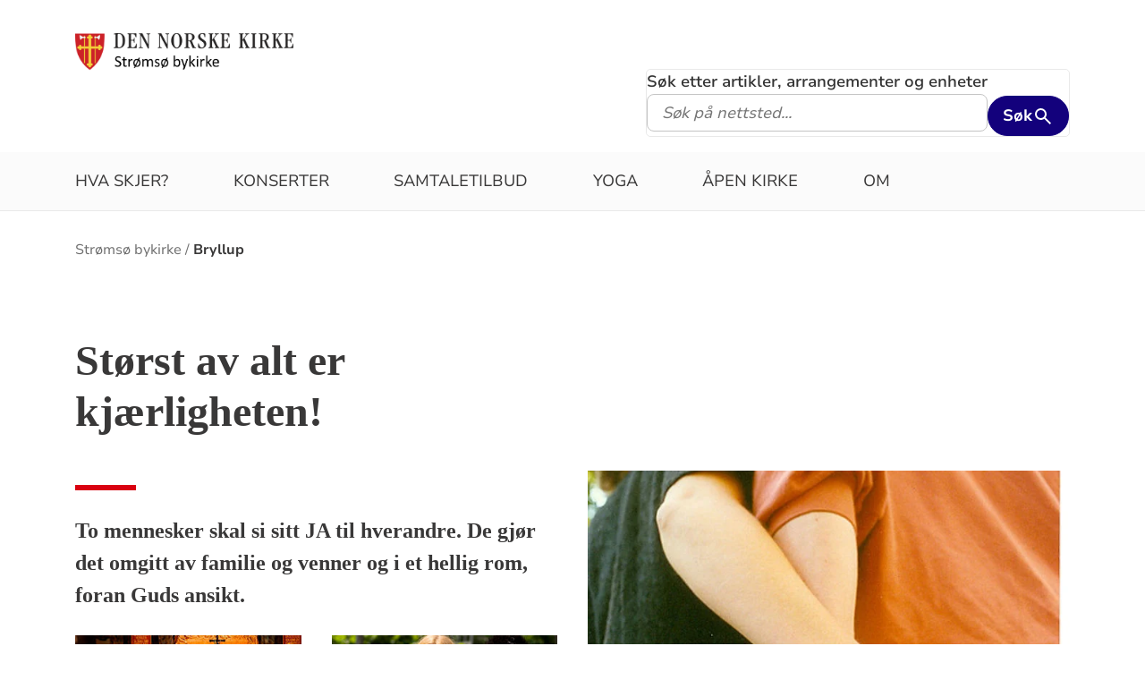

--- FILE ---
content_type: text/css
request_url: https://www.kirken.no/dist/kirken.css?version=1326930908
body_size: 47708
content:
/*!***********************************************************************************************************************************************************!*\
  !*** css ./node_modules/css-loader/dist/cjs.js!./node_modules/postcss-loader/dist/cjs.js!./node_modules/sass-loader/dist/cjs.js!./src/styles/kirken.scss ***!
  \***********************************************************************************************************************************************************/
@charset "UTF-8";
* {
  -webkit-box-sizing: border-box;
  -moz-box-sizing: border-box;
  box-sizing: border-box;
}

/*! jQuery UI - v1.12.1 - 2019-03-14
* http://jqueryui.com
* Includes: core.css, datepicker.css, theme.css
* To view and modify this theme, visit http://jqueryui.com/themeroller/?scope=&folderName=base&cornerRadiusShadow=8px&offsetLeftShadow=0px&offsetTopShadow=0px&thicknessShadow=5px&opacityShadow=30&bgImgOpacityShadow=0&bgTextureShadow=flat&bgColorShadow=666666&opacityOverlay=30&bgImgOpacityOverlay=0&bgTextureOverlay=flat&bgColorOverlay=aaaaaa&iconColorError=cc0000&fcError=5f3f3f&borderColorError=f1a899&bgTextureError=flat&bgColorError=fddfdf&iconColorHighlight=777620&fcHighlight=777620&borderColorHighlight=dad55e&bgTextureHighlight=flat&bgColorHighlight=fffa90&iconColorActive=ffffff&fcActive=ffffff&borderColorActive=003eff&bgTextureActive=flat&bgColorActive=007fff&iconColorHover=555555&fcHover=2b2b2b&borderColorHover=cccccc&bgTextureHover=flat&bgColorHover=ededed&iconColorDefault=777777&fcDefault=454545&borderColorDefault=c5c5c5&bgTextureDefault=flat&bgColorDefault=f6f6f6&iconColorContent=444444&fcContent=333333&borderColorContent=dddddd&bgTextureContent=flat&bgColorContent=ffffff&iconColorHeader=444444&fcHeader=333333&borderColorHeader=dddddd&bgTextureHeader=flat&bgColorHeader=e9e9e9&cornerRadius=3px&fwDefault=normal&fsDefault=1em&ffDefault=Arial%2CHelvetica%2Csans-serif
* Copyright jQuery Foundation and other contributors; Licensed MIT */
.ui-helper-hidden {
  display: none;
}

.ui-helper-hidden-accessible {
  border: 0;
  clip: rect(0 0 0 0);
  height: 1px;
  margin: -1px;
  overflow: hidden;
  padding: 0;
  position: absolute;
  width: 1px;
}

.ui-helper-reset {
  margin: 0;
  padding: 0;
  border: 0;
  outline: 0;
  line-height: 1.3;
  text-decoration: none;
  font-size: 100%;
  list-style: none;
}

.ui-helper-clearfix:before, .ui-helper-clearfix:after {
  content: "";
  display: table;
  border-collapse: collapse;
}

.ui-helper-clearfix:after {
  clear: both;
}

.ui-helper-zfix {
  width: 100%;
  height: 100%;
  top: 0;
  left: 0;
  position: absolute;
  opacity: 0;
  filter: Alpha(Opacity=0);
}

.ui-front {
  z-index: 100;
}

.ui-state-disabled {
  cursor: default !important;
  pointer-events: none;
}

.ui-icon {
  display: inline-block;
  vertical-align: middle;
  margin-top: -0.25em;
  position: relative;
  text-indent: -99999px;
  overflow: hidden;
  background-repeat: no-repeat;
}

.ui-widget-icon-block {
  left: 50%;
  margin-left: -8px;
  display: block;
}

.ui-widget-overlay {
  position: fixed;
  top: 0;
  left: 0;
  width: 100%;
  height: 100%;
}

.ui-datepicker {
  width: 17em;
  padding: 0.2em 0.2em 0;
  display: none;
}

.ui-datepicker .ui-datepicker-header {
  position: relative;
  padding: 0.2em 0;
}

.ui-datepicker .ui-datepicker-prev, .ui-datepicker .ui-datepicker-next {
  position: absolute;
  top: 2px;
  width: 1.8em;
  height: 1.8em;
}

.ui-datepicker .ui-datepicker-prev-hover, .ui-datepicker .ui-datepicker-next-hover {
  top: 1px;
}

.ui-datepicker .ui-datepicker-prev {
  left: 2px;
}

.ui-datepicker .ui-datepicker-next {
  right: 2px;
}

.ui-datepicker .ui-datepicker-prev-hover {
  left: 1px;
}

.ui-datepicker .ui-datepicker-next-hover {
  right: 1px;
}

.ui-datepicker .ui-datepicker-prev span, .ui-datepicker .ui-datepicker-next span {
  display: block;
  position: absolute;
  left: 50%;
  margin-left: -8px;
  top: 50%;
  margin-top: -8px;
}

.ui-datepicker .ui-datepicker-title {
  margin: 0 2.3em;
  line-height: 1.8em;
  text-align: center;
}

.ui-datepicker .ui-datepicker-title select {
  font-size: 1em;
  margin: 1px 0;
}

.ui-datepicker select.ui-datepicker-month, .ui-datepicker select.ui-datepicker-year {
  width: 45%;
}

.ui-datepicker table {
  width: 100%;
  font-size: 0.9em;
  border-collapse: collapse;
  margin: 0 0 0.4em;
}

.ui-datepicker th {
  padding: 0.7em 0.3em;
  text-align: center;
  font-weight: bold;
  border: 0;
}

.ui-datepicker td {
  border: 0;
  padding: 1px;
}

.ui-datepicker td span, .ui-datepicker td a {
  display: block;
  padding: 0.2em;
  text-align: right;
  text-decoration: none;
}

.ui-datepicker .ui-datepicker-buttonpane {
  background-image: none;
  margin: 0.7em 0 0 0;
  padding: 0 0.2em;
  border-left: 0;
  border-right: 0;
  border-bottom: 0;
}

.ui-datepicker .ui-datepicker-buttonpane button {
  float: right;
  margin: 0.5em 0.2em 0.4em;
  cursor: pointer;
  padding: 0.2em 0.6em 0.3em 0.6em;
  width: auto;
  overflow: visible;
}

.ui-datepicker .ui-datepicker-buttonpane button.ui-datepicker-current {
  float: left;
}

.ui-datepicker.ui-datepicker-multi {
  width: auto;
}

.ui-datepicker-multi .ui-datepicker-group {
  float: left;
}

.ui-datepicker-multi .ui-datepicker-group table {
  width: 95%;
  margin: 0 auto 0.4em;
}

.ui-datepicker-multi-2 .ui-datepicker-group {
  width: 50%;
}

.ui-datepicker-multi-3 .ui-datepicker-group {
  width: 33.3%;
}

.ui-datepicker-multi-4 .ui-datepicker-group {
  width: 25%;
}

.ui-datepicker-multi .ui-datepicker-group-last .ui-datepicker-header, .ui-datepicker-multi .ui-datepicker-group-middle .ui-datepicker-header {
  border-left-width: 0;
}

.ui-datepicker-multi .ui-datepicker-buttonpane {
  clear: left;
}

.ui-datepicker-row-break {
  clear: both;
  width: 100%;
  font-size: 0;
}

.ui-datepicker-rtl {
  direction: rtl;
}

.ui-datepicker-rtl .ui-datepicker-prev {
  right: 2px;
  left: auto;
}

.ui-datepicker-rtl .ui-datepicker-next {
  left: 2px;
  right: auto;
}

.ui-datepicker-rtl .ui-datepicker-prev:hover {
  right: 1px;
  left: auto;
}

.ui-datepicker-rtl .ui-datepicker-next:hover {
  left: 1px;
  right: auto;
}

.ui-datepicker-rtl .ui-datepicker-buttonpane {
  clear: right;
}

.ui-datepicker-rtl .ui-datepicker-buttonpane button {
  float: left;
}

.ui-datepicker-rtl .ui-datepicker-buttonpane button.ui-datepicker-current, .ui-datepicker-rtl .ui-datepicker-group {
  float: right;
}

.ui-datepicker-rtl .ui-datepicker-group-last .ui-datepicker-header, .ui-datepicker-rtl .ui-datepicker-group-middle .ui-datepicker-header {
  border-right-width: 0;
  border-left-width: 1px;
}

.ui-datepicker .ui-icon {
  display: block;
  text-indent: -99999px;
  overflow: hidden;
  background-repeat: no-repeat;
  left: 0.5em;
  top: 0.3em;
}

.ui-widget {
  font-family: Arial, Helvetica, sans-serif;
  font-size: 1em;
}

.ui-widget .ui-widget {
  font-size: 1em;
}

.ui-widget input, .ui-widget select, .ui-widget textarea, .ui-widget button {
  font-family: Arial, Helvetica, sans-serif;
  font-size: 1em;
}

.ui-widget.ui-widget-content {
  border: 1px solid #c5c5c5;
}

.ui-widget-content {
  border: 1px solid #ddd;
  background: #fff;
  color: #333;
}

.ui-widget-content a {
  color: #333;
}

.ui-widget-header {
  border: 1px solid #ddd;
  background: #e9e9e9;
  color: #333;
  font-weight: bold;
}

.ui-widget-header a {
  color: #333;
}

.ui-state-default, .ui-widget-content .ui-state-default, .ui-widget-header .ui-state-default, .ui-button, html .ui-button.ui-state-disabled:hover, html .ui-button.ui-state-disabled:active {
  border: 1px solid #c5c5c5;
  background: #f6f6f6;
  font-weight: normal;
  color: #454545;
}

.ui-state-default a, .ui-state-default a:link, .ui-state-default a:visited, a.ui-button, a:link.ui-button, a:visited.ui-button, .ui-button {
  color: #454545;
  text-decoration: none;
}

.ui-state-hover, .ui-widget-content .ui-state-hover, .ui-widget-header .ui-state-hover, .ui-state-focus, .ui-widget-content .ui-state-focus, .ui-widget-header .ui-state-focus, .ui-button:hover, .ui-button:focus {
  border: 1px solid #ccc;
  background: #ededed;
  font-weight: normal;
  color: #2b2b2b;
}

.ui-state-hover a, .ui-state-hover a:hover, .ui-state-hover a:link, .ui-state-hover a:visited, .ui-state-focus a, .ui-state-focus a:hover, .ui-state-focus a:link, .ui-state-focus a:visited, a.ui-button:hover, a.ui-button:focus {
  color: #2b2b2b;
  text-decoration: none;
}

.ui-visual-focus {
  box-shadow: 0 0 3px 1px #5e9ed6;
}

.ui-state-active, .ui-widget-content .ui-state-active, .ui-widget-header .ui-state-active, a.ui-button:active, .ui-button:active, .ui-button.ui-state-active:hover {
  border: 1px solid #003eff;
  background: #007fff;
  font-weight: normal;
  color: #fff;
}

.ui-icon-background, .ui-state-active .ui-icon-background {
  border: #003eff;
  background-color: #fff;
}

.ui-state-active a, .ui-state-active a:link, .ui-state-active a:visited {
  color: #fff;
  text-decoration: none;
}

.ui-state-highlight, .ui-widget-content .ui-state-highlight, .ui-widget-header .ui-state-highlight {
  border: 1px solid #dad55e;
  background: #fffa90;
  color: #777620;
}

.ui-state-checked {
  border: 1px solid #dad55e;
  background: #fffa90;
}

.ui-state-highlight a, .ui-widget-content .ui-state-highlight a, .ui-widget-header .ui-state-highlight a {
  color: #777620;
}

.ui-state-error, .ui-widget-content .ui-state-error, .ui-widget-header .ui-state-error {
  border: 1px solid #f1a899;
  background: #fddfdf;
  color: #5f3f3f;
}

.ui-state-error a, .ui-widget-content .ui-state-error a, .ui-widget-header .ui-state-error a {
  color: #5f3f3f;
}

.ui-state-error-text, .ui-widget-content .ui-state-error-text, .ui-widget-header .ui-state-error-text {
  color: #5f3f3f;
}

.ui-priority-primary, .ui-widget-content .ui-priority-primary, .ui-widget-header .ui-priority-primary {
  font-weight: bold;
}

.ui-priority-secondary, .ui-widget-content .ui-priority-secondary, .ui-widget-header .ui-priority-secondary {
  opacity: 0.7;
  filter: Alpha(Opacity=70);
  font-weight: normal;
}

.ui-state-disabled, .ui-widget-content .ui-state-disabled, .ui-widget-header .ui-state-disabled {
  opacity: 0.35;
  filter: Alpha(Opacity=35);
  background-image: none;
}

.ui-state-disabled .ui-icon {
  filter: Alpha(Opacity=35);
}

.ui-icon {
  width: 16px;
  height: 16px;
}

.ui-icon, .ui-widget-content .ui-icon {
  background-image: url(3580b1faf02c1cd7994c.png);
}

.ui-widget-header .ui-icon {
  background-image: url(3580b1faf02c1cd7994c.png);
}

.ui-state-hover .ui-icon, .ui-state-focus .ui-icon, .ui-button:hover .ui-icon, .ui-button:focus .ui-icon {
  background-image: url(c58c5719d8be44d69fc2.png);
}

.ui-state-active .ui-icon, .ui-button:active .ui-icon {
  background-image: url(df59c902592bb5f10f8b.png);
}

.ui-state-highlight .ui-icon, .ui-button .ui-state-highlight.ui-icon {
  background-image: url(e73f5131bb90fcc736a6.png);
}

.ui-state-error .ui-icon, .ui-state-error-text .ui-icon {
  background-image: url(bb549ea947a7a69e5c0c.png);
}

.ui-button .ui-icon {
  background-image: url(f0ad30c87d846b34a0a6.png);
}

.ui-icon-blank {
  background-position: 16px 16px;
}

.ui-icon-caret-1-n {
  background-position: 0 0;
}

.ui-icon-caret-1-ne {
  background-position: -16px 0;
}

.ui-icon-caret-1-e {
  background-position: -32px 0;
}

.ui-icon-caret-1-se {
  background-position: -48px 0;
}

.ui-icon-caret-1-s {
  background-position: -65px 0;
}

.ui-icon-caret-1-sw {
  background-position: -80px 0;
}

.ui-icon-caret-1-w {
  background-position: -96px 0;
}

.ui-icon-caret-1-nw {
  background-position: -112px 0;
}

.ui-icon-caret-2-n-s {
  background-position: -128px 0;
}

.ui-icon-caret-2-e-w {
  background-position: -144px 0;
}

.ui-icon-triangle-1-n {
  background-position: 0 -16px;
}

.ui-icon-triangle-1-ne {
  background-position: -16px -16px;
}

.ui-icon-triangle-1-e {
  background-position: -32px -16px;
}

.ui-icon-triangle-1-se {
  background-position: -48px -16px;
}

.ui-icon-triangle-1-s {
  background-position: -65px -16px;
}

.ui-icon-triangle-1-sw {
  background-position: -80px -16px;
}

.ui-icon-triangle-1-w {
  background-position: -96px -16px;
}

.ui-icon-triangle-1-nw {
  background-position: -112px -16px;
}

.ui-icon-triangle-2-n-s {
  background-position: -128px -16px;
}

.ui-icon-triangle-2-e-w {
  background-position: -144px -16px;
}

.ui-icon-arrow-1-n {
  background-position: 0 -32px;
}

.ui-icon-arrow-1-ne {
  background-position: -16px -32px;
}

.ui-icon-arrow-1-e {
  background-position: -32px -32px;
}

.ui-icon-arrow-1-se {
  background-position: -48px -32px;
}

.ui-icon-arrow-1-s {
  background-position: -65px -32px;
}

.ui-icon-arrow-1-sw {
  background-position: -80px -32px;
}

.ui-icon-arrow-1-w {
  background-position: -96px -32px;
}

.ui-icon-arrow-1-nw {
  background-position: -112px -32px;
}

.ui-icon-arrow-2-n-s {
  background-position: -128px -32px;
}

.ui-icon-arrow-2-ne-sw {
  background-position: -144px -32px;
}

.ui-icon-arrow-2-e-w {
  background-position: -160px -32px;
}

.ui-icon-arrow-2-se-nw {
  background-position: -176px -32px;
}

.ui-icon-arrowstop-1-n {
  background-position: -192px -32px;
}

.ui-icon-arrowstop-1-e {
  background-position: -208px -32px;
}

.ui-icon-arrowstop-1-s {
  background-position: -224px -32px;
}

.ui-icon-arrowstop-1-w {
  background-position: -240px -32px;
}

.ui-icon-arrowthick-1-n {
  background-position: 1px -48px;
}

.ui-icon-arrowthick-1-ne {
  background-position: -16px -48px;
}

.ui-icon-arrowthick-1-e {
  background-position: -32px -48px;
}

.ui-icon-arrowthick-1-se {
  background-position: -48px -48px;
}

.ui-icon-arrowthick-1-s {
  background-position: -64px -48px;
}

.ui-icon-arrowthick-1-sw {
  background-position: -80px -48px;
}

.ui-icon-arrowthick-1-w {
  background-position: -96px -48px;
}

.ui-icon-arrowthick-1-nw {
  background-position: -112px -48px;
}

.ui-icon-arrowthick-2-n-s {
  background-position: -128px -48px;
}

.ui-icon-arrowthick-2-ne-sw {
  background-position: -144px -48px;
}

.ui-icon-arrowthick-2-e-w {
  background-position: -160px -48px;
}

.ui-icon-arrowthick-2-se-nw {
  background-position: -176px -48px;
}

.ui-icon-arrowthickstop-1-n {
  background-position: -192px -48px;
}

.ui-icon-arrowthickstop-1-e {
  background-position: -208px -48px;
}

.ui-icon-arrowthickstop-1-s {
  background-position: -224px -48px;
}

.ui-icon-arrowthickstop-1-w {
  background-position: -240px -48px;
}

.ui-icon-arrowreturnthick-1-w {
  background-position: 0 -64px;
}

.ui-icon-arrowreturnthick-1-n {
  background-position: -16px -64px;
}

.ui-icon-arrowreturnthick-1-e {
  background-position: -32px -64px;
}

.ui-icon-arrowreturnthick-1-s {
  background-position: -48px -64px;
}

.ui-icon-arrowreturn-1-w {
  background-position: -64px -64px;
}

.ui-icon-arrowreturn-1-n {
  background-position: -80px -64px;
}

.ui-icon-arrowreturn-1-e {
  background-position: -96px -64px;
}

.ui-icon-arrowreturn-1-s {
  background-position: -112px -64px;
}

.ui-icon-arrowrefresh-1-w {
  background-position: -128px -64px;
}

.ui-icon-arrowrefresh-1-n {
  background-position: -144px -64px;
}

.ui-icon-arrowrefresh-1-e {
  background-position: -160px -64px;
}

.ui-icon-arrowrefresh-1-s {
  background-position: -176px -64px;
}

.ui-icon-arrow-4 {
  background-position: 0 -80px;
}

.ui-icon-arrow-4-diag {
  background-position: -16px -80px;
}

.ui-icon-extlink {
  background-position: -32px -80px;
}

.ui-icon-newwin {
  background-position: -48px -80px;
}

.ui-icon-refresh {
  background-position: -64px -80px;
}

.ui-icon-shuffle {
  background-position: -80px -80px;
}

.ui-icon-transfer-e-w {
  background-position: -96px -80px;
}

.ui-icon-transferthick-e-w {
  background-position: -112px -80px;
}

.ui-icon-folder-collapsed {
  background-position: 0 -96px;
}

.ui-icon-folder-open {
  background-position: -16px -96px;
}

.ui-icon-document {
  background-position: -32px -96px;
}

.ui-icon-document-b {
  background-position: -48px -96px;
}

.ui-icon-note {
  background-position: -64px -96px;
}

.ui-icon-mail-closed {
  background-position: -80px -96px;
}

.ui-icon-mail-open {
  background-position: -96px -96px;
}

.ui-icon-suitcase {
  background-position: -112px -96px;
}

.ui-icon-comment {
  background-position: -128px -96px;
}

.ui-icon-person {
  background-position: -144px -96px;
}

.ui-icon-print {
  background-position: -160px -96px;
}

.ui-icon-trash {
  background-position: -176px -96px;
}

.ui-icon-locked {
  background-position: -192px -96px;
}

.ui-icon-unlocked {
  background-position: -208px -96px;
}

.ui-icon-bookmark {
  background-position: -224px -96px;
}

.ui-icon-tag {
  background-position: -240px -96px;
}

.ui-icon-home {
  background-position: 0 -112px;
}

.ui-icon-flag {
  background-position: -16px -112px;
}

.ui-icon-calendar {
  background-position: -32px -112px;
}

.ui-icon-cart {
  background-position: -48px -112px;
}

.ui-icon-pencil {
  background-position: -64px -112px;
}

.ui-icon-clock {
  background-position: -80px -112px;
}

.ui-icon-disk {
  background-position: -96px -112px;
}

.ui-icon-calculator {
  background-position: -112px -112px;
}

.ui-icon-zoomin {
  background-position: -128px -112px;
}

.ui-icon-zoomout {
  background-position: -144px -112px;
}

.ui-icon-search {
  background-position: -160px -112px;
}

.ui-icon-wrench {
  background-position: -176px -112px;
}

.ui-icon-gear {
  background-position: -192px -112px;
}

.ui-icon-heart {
  background-position: -208px -112px;
}

.ui-icon-star {
  background-position: -224px -112px;
}

.ui-icon-link {
  background-position: -240px -112px;
}

.ui-icon-cancel {
  background-position: 0 -128px;
}

.ui-icon-plus {
  background-position: -16px -128px;
}

.ui-icon-plusthick {
  background-position: -32px -128px;
}

.ui-icon-minus {
  background-position: -48px -128px;
}

.ui-icon-minusthick {
  background-position: -64px -128px;
}

.ui-icon-close {
  background-position: -80px -128px;
}

.ui-icon-closethick {
  background-position: -96px -128px;
}

.ui-icon-key {
  background-position: -112px -128px;
}

.ui-icon-lightbulb {
  background-position: -128px -128px;
}

.ui-icon-scissors {
  background-position: -144px -128px;
}

.ui-icon-clipboard {
  background-position: -160px -128px;
}

.ui-icon-copy {
  background-position: -176px -128px;
}

.ui-icon-contact {
  background-position: -192px -128px;
}

.ui-icon-image {
  background-position: -208px -128px;
}

.ui-icon-video {
  background-position: -224px -128px;
}

.ui-icon-script {
  background-position: -240px -128px;
}

.ui-icon-alert {
  background-position: 0 -144px;
}

.ui-icon-info {
  background-position: -16px -144px;
}

.ui-icon-notice {
  background-position: -32px -144px;
}

.ui-icon-help {
  background-position: -48px -144px;
}

.ui-icon-check {
  background-position: -64px -144px;
}

.ui-icon-bullet {
  background-position: -80px -144px;
}

.ui-icon-radio-on {
  background-position: -96px -144px;
}

.ui-icon-radio-off {
  background-position: -112px -144px;
}

.ui-icon-pin-w {
  background-position: -128px -144px;
}

.ui-icon-pin-s {
  background-position: -144px -144px;
}

.ui-icon-play {
  background-position: 0 -160px;
}

.ui-icon-pause {
  background-position: -16px -160px;
}

.ui-icon-seek-next {
  background-position: -32px -160px;
}

.ui-icon-seek-prev {
  background-position: -48px -160px;
}

.ui-icon-seek-end {
  background-position: -64px -160px;
}

.ui-icon-seek-start {
  background-position: -80px -160px;
}

.ui-icon-seek-first {
  background-position: -80px -160px;
}

.ui-icon-stop {
  background-position: -96px -160px;
}

.ui-icon-eject {
  background-position: -112px -160px;
}

.ui-icon-volume-off {
  background-position: -128px -160px;
}

.ui-icon-volume-on {
  background-position: -144px -160px;
}

.ui-icon-power {
  background-position: 0 -176px;
}

.ui-icon-signal-diag {
  background-position: -16px -176px;
}

.ui-icon-signal {
  background-position: -32px -176px;
}

.ui-icon-battery-0 {
  background-position: -48px -176px;
}

.ui-icon-battery-1 {
  background-position: -64px -176px;
}

.ui-icon-battery-2 {
  background-position: -80px -176px;
}

.ui-icon-battery-3 {
  background-position: -96px -176px;
}

.ui-icon-circle-plus {
  background-position: 0 -192px;
}

.ui-icon-circle-minus {
  background-position: -16px -192px;
}

.ui-icon-circle-close {
  background-position: -32px -192px;
}

.ui-icon-circle-triangle-e {
  background-position: -48px -192px;
}

.ui-icon-circle-triangle-s {
  background-position: -64px -192px;
}

.ui-icon-circle-triangle-w {
  background-position: -80px -192px;
}

.ui-icon-circle-triangle-n {
  background-position: -96px -192px;
}

.ui-icon-circle-arrow-e {
  background-position: -112px -192px;
}

.ui-icon-circle-arrow-s {
  background-position: -128px -192px;
}

.ui-icon-circle-arrow-w {
  background-position: -144px -192px;
}

.ui-icon-circle-arrow-n {
  background-position: -160px -192px;
}

.ui-icon-circle-zoomin {
  background-position: -176px -192px;
}

.ui-icon-circle-zoomout {
  background-position: -192px -192px;
}

.ui-icon-circle-check {
  background-position: -208px -192px;
}

.ui-icon-circlesmall-plus {
  background-position: 0 -208px;
}

.ui-icon-circlesmall-minus {
  background-position: -16px -208px;
}

.ui-icon-circlesmall-close {
  background-position: -32px -208px;
}

.ui-icon-squaresmall-plus {
  background-position: -48px -208px;
}

.ui-icon-squaresmall-minus {
  background-position: -64px -208px;
}

.ui-icon-squaresmall-close {
  background-position: -80px -208px;
}

.ui-icon-grip-dotted-vertical {
  background-position: 0 -224px;
}

.ui-icon-grip-dotted-horizontal {
  background-position: -16px -224px;
}

.ui-icon-grip-solid-vertical {
  background-position: -32px -224px;
}

.ui-icon-grip-solid-horizontal {
  background-position: -48px -224px;
}

.ui-icon-gripsmall-diagonal-se {
  background-position: -64px -224px;
}

.ui-icon-grip-diagonal-se {
  background-position: -80px -224px;
}

.ui-corner-all, .ui-corner-top, .ui-corner-left, .ui-corner-tl {
  border-top-left-radius: 3px;
}

.ui-corner-all, .ui-corner-top, .ui-corner-right, .ui-corner-tr {
  border-top-right-radius: 3px;
}

.ui-corner-all, .ui-corner-bottom, .ui-corner-left, .ui-corner-bl {
  border-bottom-left-radius: 3px;
}

.ui-corner-all, .ui-corner-bottom, .ui-corner-right, .ui-corner-br {
  border-bottom-right-radius: 3px;
}

.ui-widget-overlay {
  background: #aaa;
  opacity: 0.3;
  filter: Alpha(Opacity=30);
}

.ui-widget-shadow {
  -webkit-box-shadow: 0 0 5px #666;
  box-shadow: 0 0 5px #666;
}

@font-face {
  font-display: swap;
  font-family: "Bryant";
  src: url(0805ef10aec799d82db2.eot);
  src: url(0805ef10aec799d82db2.eot?#iefix&v=4.0.3) format("embedded-opentype"), url(e18140c04cd3f3ffa8be.woff) format("woff");
  font-weight: normal;
  font-style: normal;
}
@font-face {
  font-display: swap;
  font-family: "NunitoSans";
  src: url(7a5b1e324beb1081259a.ttf) format("truetype");
  font-style: normal;
  font-weight: 400;
}
@font-face {
  font-display: swap;
  font-family: "NunitoSans";
  src: url(56938cd09e3a04e0972a.ttf) format("truetype");
  font-style: normal;
  font-weight: 500;
}
@font-face {
  font-display: swap;
  font-family: "NunitoSans";
  src: url(39af491f33e04d1f69b6.ttf) format("truetype");
  font-style: normal;
  font-weight: 600;
}
@font-face {
  font-display: swap;
  font-family: "NunitoSans";
  src: url(e43c5a897c0189a89b62.ttf) format("truetype");
  font-style: normal;
  font-weight: 700;
}
/*$article_lead_font: 18px/30px $secondary_font_family;
$article_body_font: 16px/24px $tertiary_font_family;
$article_list_font: 14px/24px $tertiary_font_family;*/
.content-area-float-fix {
  /*overflow: hidden !important;*/
}
.content-area-float-fix:after {
  content: "";
  clear: both;
  display: block;
}

.link-item-collection-edit-container-fix {
  clear: both;
}

.build-version {
  font-size: 9px;
  color: #f2f2f2;
}

.clear-block {
  display: block;
  clear: both;
}

/*! normalize.css v2.1.3 | MIT License | git.io/normalize */
/* ==========================================================================
   HTML5 display definitions
   ========================================================================== */
/**
 * Correct `block` display not defined in IE 8/9.
 */
article,
aside,
details,
figcaption,
figure,
footer,
header,
hgroup,
main,
nav,
section,
summary {
  display: block;
}

/**
 * Correct `inline-block` display not defined in IE 8/9.
 */
audio,
canvas,
video {
  display: inline-block;
}

/**
 * Prevent modern browsers from displaying `audio` without controls.
 * Remove excess height in iOS 5 devices.
 */
audio:not([controls]) {
  display: none;
  height: 0;
}

/**
 * Address `[hidden]` styling not present in IE 8/9.
 * Hide the `template` element in IE, Safari, and Firefox < 22.
 */
[hidden],
template {
  display: none;
}

/* ==========================================================================
   Base
   ========================================================================== */
/**
 * 1. Set default font family to sans-serif.
 * 2. Prevent iOS text size adjust after orientation change, without disabling
 *    user zoom.
 */
html {
  font-family: sans-serif;
  /* 1 */
  -ms-text-size-adjust: 100%;
  /* 2 */
  -webkit-text-size-adjust: 100%;
  /* 2 */
  -webkit-font-smoothing: antialiased;
  -moz-font-smoothing: antialiased;
}

/**
 * Remove default margin.
 */
body {
  margin: 0;
}

/* ==========================================================================
   Links
   ========================================================================== */
/**
 * Remove the gray background color from active links in IE 10.
 */
a {
  background: transparent;
}

/**
 * Address `outline` inconsistency between Chrome and other browsers.
 */
a:focus {
  outline: thin dotted;
}

.article-group-shortcuts a:focus, .shortcut-module a:focus {
  outline-offset: -8px;
}

/**
 * Improve readability when focused and also mouse hovered in all browsers.
 */
a:active,
a:hover {
  outline: 0;
}

/* ==========================================================================
   Typography
   ========================================================================== */
/**
 * Address variable `h1` font-size and margin within `section` and `article`
 * contexts in Firefox 4+, Safari 5, and Chrome.
 */
h1 {
  font-size: 2em;
  margin: 0.67em 0;
}

/**
 * Address styling not present in IE 8/9, Safari 5, and Chrome.
 */
abbr[title] {
  border-bottom: 1px dotted;
}

/**
 * Address style set to `bolder` in Firefox 4+, Safari 5, and Chrome.
 */
b,
strong {
  font-weight: bold;
}

/**
 * Address styling not present in Safari 5 and Chrome.
 */
dfn {
  font-style: italic;
}

/**
 * Address differences between Firefox and other browsers.
 */
hr {
  -moz-box-sizing: content-box;
  box-sizing: content-box;
  height: 0;
}

/**
 * Address styling not present in IE 8/9.
 */
mark {
  background: #ff0;
  color: #000;
}

/**
 * Correct font family set oddly in Safari 5 and Chrome.
 */
code,
kbd,
pre,
samp {
  font-family: monospace, serif;
  font-size: 1em;
}

/**
 * Improve readability of pre-formatted text in all browsers.
 */
pre {
  white-space: pre-wrap;
}

/**
 * Set consistent quote types.
 */
q {
  quotes: "“" "”" "‘" "’";
}

/**
 * Address inconsistent and variable font size in all browsers.
 */
small {
  font-size: 80%;
}

/**
 * Prevent `sub` and `sup` affecting `line-height` in all browsers.
 */
sub,
sup {
  font-size: 75%;
  line-height: 0;
  position: relative;
  vertical-align: baseline;
}

sup {
  top: -0.5em;
}

sub {
  bottom: -0.25em;
}

/* ==========================================================================
   Embedded content
   ========================================================================== */
/**
 * Remove border when inside `a` element in IE 8/9.
 */
img {
  border: 0;
}

/**
 * Correct overflow displayed oddly in IE 9.
 */
svg:not(:root) {
  overflow: hidden;
}

/* ==========================================================================
   Figures
   ========================================================================== */
/**
 * Address margin not present in IE 8/9 and Safari 5.
 */
figure {
  margin: 0;
}

/* ==========================================================================
   Forms
   ========================================================================== */
/**
 * Define consistent border, margin, and padding.
 */
fieldset {
  border: 1px solid #c0c0c0;
  margin: 0 2px;
  padding: 0.35em 0.625em 0.75em;
}

/**
 * 1. Correct `color` not being inherited in IE 8/9.
 * 2. Remove padding so people aren't caught out if they zero out fieldsets.
 */
legend {
  border: 0;
  /* 1 */
  padding: 0;
  /* 2 */
}

/**
 * 1. Correct font family not being inherited in all browsers.
 * 2. Correct font size not being inherited in all browsers.
 * 3. Address margins set differently in Firefox 4+, Safari 5, and Chrome.
 */
button,
input,
select,
textarea {
  font-family: inherit;
  /* 1 */
  font-size: 100%;
  /* 2 */
  margin: 0;
  /* 3 */
}

/**
 * Address Firefox 4+ setting `line-height` on `input` using `!important` in
 * the UA stylesheet.
 */
button,
input {
  line-height: normal;
}

/**
 * Address inconsistent `text-transform` inheritance for `button` and `select`.
 * All other form control elements do not inherit `text-transform` values.
 * Correct `button` style inheritance in Chrome, Safari 5+, and IE 8+.
 * Correct `select` style inheritance in Firefox 4+ and Opera.
 */
button,
select {
  text-transform: none;
}

/**
 * 1. Avoid the WebKit bug in Android 4.0.* where (2) destroys native `audio`
 *    and `video` controls.
 * 2. Correct inability to style clickable `input` types in iOS.
 * 3. Improve usability and consistency of cursor style between image-type
 *    `input` and others.
 */
button,
html input[type=button],
input[type=reset],
input[type=submit] {
  -webkit-appearance: button;
  /* 2 */
  cursor: pointer;
  /* 3 */
}

/**
 * Re-set default cursor for disabled elements.
 */
button[disabled],
html input[disabled] {
  cursor: default;
}

/**
 * 1. Address box sizing set to `content-box` in IE 8/9/10.
 * 2. Remove excess padding in IE 8/9/10.
 */
input[type=checkbox],
input[type=radio] {
  box-sizing: border-box;
  /* 1 */
  padding: 0;
  /* 2 */
}

/**
 * 1. Address `appearance` set to `searchfield` in Safari 5 and Chrome.
 * 2. Address `box-sizing` set to `border-box` in Safari 5 and Chrome
 *    (include `-moz` to future-proof).
 */
input[type=search] {
  -webkit-appearance: textfield;
  /* 1 */
  -moz-box-sizing: content-box;
  -webkit-box-sizing: content-box;
  /* 2 */
  box-sizing: content-box;
}

/**
 * Remove inner padding and search cancel button in Safari 5 and Chrome
 * on OS X.
 */
input[type=search]::-webkit-search-cancel-button,
input[type=search]::-webkit-search-decoration {
  -webkit-appearance: none;
}

/**
 * Remove inner padding and border in Firefox 4+.
 */
button::-moz-focus-inner,
input::-moz-focus-inner {
  border: 0;
  padding: 0;
}

/**
 * 1. Remove default vertical scrollbar in IE 8/9.
 * 2. Improve readability and alignment in all browsers.
 */
textarea {
  overflow: auto;
  /* 1 */
  vertical-align: top;
  /* 2 */
}

/* ==========================================================================
   Tables
   ========================================================================== */
/**
 * Remove most spacing between table cells.
 */
table {
  border-collapse: collapse;
  border-spacing: 0;
}

/**
LISTS
*/
ol, ul, li {
  list-style: none;
  margin: 0;
  padding: 0;
  border: 0;
  font-size: 100%;
  font: inherit;
  vertical-align: baseline;
}

address {
  font-style: normal;
}

::-moz-selection {
  background: #fff2d5;
  text-shadow: none;
  color: #393838;
}

::selection {
  background: #fff2d5;
  text-shadow: none;
  color: #393838;
}

hr {
  display: block;
  height: 1px;
  border: 0;
  border-top: 1px solid #ccc;
  margin: 0;
  padding: 0;
}

img {
  vertical-align: middle;
  max-width: 100%;
}

.site-warning {
  margin: 0;
  background: #ffffe1;
  color: #000;
  padding: 0.4375em 0 0.4375em 0;
  text-align: center;
  font-family: "MS Sans Serif", sans-serif;
  font-size: 0.75em;
  border-bottom: 1px solid #99a69c;
}
.site-warning a {
  color: #0000FF !important;
}
.site-warning a:hover {
  text-decoration: underline;
}
.site-warning img {
  display: inline-block;
  vertical-align: middle;
  margin-right: 10px;
}
.site-warning.oldie {
  display: block;
}
.site-warning.js-warning {
  display: none;
}
.no-js .site-warning.js-warning {
  display: block;
}

.hidden {
  display: none !important;
  visibility: hidden;
}

.visuallyhidden {
  border: 0;
  clip: rect(0 0 0 0);
  height: 1px;
  margin: -1px;
  overflow: hidden;
  padding: 0;
  position: absolute;
  width: 1px;
}
.visuallyhidden.focusable:active, .visuallyhidden.focusable:focus {
  clip: auto;
  height: auto;
  margin: 0;
  overflow: visible;
  position: static;
  width: auto;
}

@media print {
  * {
    background: transparent !important;
    color: #000 !important;
    box-shadow: none !important;
    text-shadow: none !important;
  }

  a,
a:visited {
    text-decoration: underline;
  }

  /*
     a[href]:after {
         content: " (" attr(href) ")";
     }
  */
  abbr[title]:after {
    content: " (" attr(title) ")";
  }

  .ir a:after,
a[href^="javascript:"]:after,
a[href^="#"]:after {
    content: "";
  }

  pre,
blockquote {
    border: 1px solid #999;
    page-break-inside: avoid;
  }

  thead {
    display: table-header-group;
  }

  tr,
img {
    page-break-inside: avoid;
  }

  img {
    max-width: 100% !important;
  }

  @page {
    margin: 0.5cm;
  }
  p,
h2,
h3 {
    orphans: 3;
    widows: 3;
  }

  h2,
h3 {
    page-break-after: avoid;
  }

  #epi-quickNavigator,
#top-collapsed,
.unit-image .number,
.affiliation a,
.social-buttons,
.other-candidates,
.universal {
    display: none !important;
  }

  #inner-wrap {
    margin-top: 0 !important;
    display: block !important;
  }

  pre,
blockquote {
    border: none !important;
  }

  .universal {
    padding-top: 0 !important;
    margin-top: 0 !important;
  }
}
#outer-wrap {
  position: relative;
  overflow: hidden;
  width: 100%;
}

.inner-wrap {
  position: relative;
  width: 100%;
  height: auto;
  z-index: 98;
  display: inline-block;
  margin-top: 28.75em;
  background: white;
  -webkit-transition: -webkit-transform 0.2s cubic-bezier(0.16, 0.68, 0.43, 0.99);
  -moz-transition: -moz-transform 0.2s cubic-bezier(0.16, 0.68, 0.43, 0.99);
  -o-transition: -o-transform 0.2s cubic-bezier(0.16, 0.68, 0.43, 0.99);
  transition: transform 0.2s cubic-bezier(0.16, 0.68, 0.43, 0.99);
  /* improves performance issues on mobile*/
  -webkit-backface-visibility: hidden;
  -webkit-perspective: 1000;
}
@media screen and (max-width: 768px) {
  .inner-wrap {
    margin-top: 3.75em;
  }
}
.inner-wrap.push-up {
  margin-top: 10.9375em;
}
@media screen and (max-width: 768px) {
  .inner-wrap.push-up {
    margin-top: 3.75em;
  }
}
.inner-wrap--marginless {
  margin-top: 0 !important;
}

.content {
  *zoom: 1;
  max-width: 71.625em;
  margin-left: auto;
  margin-right: auto;
  position: relative;
  padding-top: 1.5em;
  z-index: 9000;
}
.content:before, .content:after {
  content: " ";
  display: table;
}
.content:after {
  clear: both;
}
@media screen and (max-width: 768px) {
  .content {
    padding-top: 1.5em;
  }
}

section {
  padding: 0 6.58896%;
}
section article, section section {
  padding: 0;
}

section .shortcut-module, .supertheme .shortcut-module {
  padding-left: 0 !important;
  padding-right: 0 !important;
}
section .calender-external, .supertheme .calender-external {
  padding-left: 0 !important;
  padding-right: 0 !important;
}
section #archive-list-wrap, .supertheme #archive-list-wrap {
  padding-left: 0 !important;
  padding-right: 0 !important;
}

.attachment {
  clear: both;
  display: block;
}
.attachment section {
  display: block;
  clear: both;
}

html {
  line-height: 1.5em;
  color: #393838;
  font-size: 18px;
  font-family: "NunitoSans", sans-serif;
}
@media screen and (max-width: 768px) {
  html {
    font-size: 16px;
  }
}

a {
  -webkit-transition: all 0.2s ease;
  -moz-transition: all 0.2s ease;
  transition: all 0.2s ease;
  text-decoration: none;
  color: #d90011;
}
a:hover {
  color: #d90011;
}
h1, h2, h3, h4, h5, h6 {
  font-weight: bold;
  font-family: Georgia, serif;
}
h1 > a, h2 > a, h3 > a, h4 > a, h5 > a, h6 > a {
  text-decoration: none !important;
}

h1 {
  font-family: Georgia, serif;
  font-weight: bold;
  font-size: 48px;
  line-height: 1.2;
}
@media screen and (max-width: 768px) {
  h1 {
    font-size: 32px;
  }
}

h2 {
  font-family: Georgia, serif;
  font-weight: bold;
  font-size: 38px;
  line-height: 1.2;
  margin-top: 48px;
}
@media screen and (max-width: 768px) {
  h2 {
    font-size: 26px;
  }
}

h3 {
  font-family: Georgia, serif;
  font-weight: bold;
  font-size: 32px;
  line-height: 1.2;
  margin-top: 48px;
}
@media screen and (max-width: 768px) {
  h3 {
    font-size: 22px;
  }
}

h4 {
  margin-top: 1.5em;
  margin-bottom: 0em;
  font-size: 1.125em;
  line-height: 1.3333333333em;
}

h5 {
  margin-top: 1.7142857143em;
  margin-bottom: 1.7142857143em;
  font-size: 0.875em;
  line-height: 1.7142857143em;
}

h6 {
  margin-top: 2em;
  margin-bottom: 2em;
  font-size: 0.75em;
  line-height: 2em;
}

h1:first-child, h2:first-child, h3:first-child, h4:first-child, h5:first-child, h6:first-child {
  margin-top: 0;
}

h1, h2, h3 {
  margin-bottom: 18px;
}

.ingress {
  font-size: 24px;
  line-height: 1.5;
  font-weight: 600;
}
@media screen and (max-width: 768px) {
  .ingress {
    font-size: 18px;
  }
}

.heading-1 {
  font-size: 3.125em;
}
@media screen and (max-width: 900px) {
  .heading-1 {
    font-size: 2em;
  }
}

.heading-2 {
  font-size: 2em;
}
@media screen and (max-width: 900px) {
  .heading-2 {
    font-size: 1.5em;
  }
}

.heading-3 {
  font-size: 24px;
}

.heading-4 {
  font-size: 18px;
}

.heading-5 {
  font-size: 16px;
}

.heading-6 {
  font-size: 14px;
}

form {
  -webkit-box-sizing: border-box;
  -moz-box-sizing: border-box;
  box-sizing: border-box;
}

input, input[type=search] {
  font-family: "NunitoSans", sans-serif;
  height: 3em;
  padding: 0 0.9375em;
  -webkit-box-sizing: border-box;
  -moz-box-sizing: border-box;
  box-sizing: border-box;
  border-style: solid;
  border-width: 1px;
  border: none;
  background: #f1f1f1;
  outline: none;
  -webkit-transition: all 0.2s ease;
  -moz-transition: all 0.2s ease;
  transition: all 0.2s ease;
  border: 1px solid #c4c4c4;
}
input:focus, input:hover, input[type=search]:focus, input[type=search]:hover {
  outline: none;
  border: 2px solid #0a73bd;
  border-right: 0;
}
input::-webkit-input-placeholder, input[type=search]::-webkit-input-placeholder {
  color: "NunitoSans", sans-serif;
  font-style: italic;
}
input:-moz-placeholder, input[type=search]:-moz-placeholder {
  color: "NunitoSans", sans-serif;
  font-style: italic;
}
input::-moz-placeholder, input[type=search]::-moz-placeholder {
  color: "NunitoSans", sans-serif;
  font-style: italic;
}
input:-ms-input-placeholder, input[type=search]:-ms-input-placeholder {
  color: "NunitoSans", sans-serif;
  font-style: italic;
}

input[type=submit] {
  padding: 0em 1.25em;
  border: none !important;
}

input[type=radio] {
  border-radius: none;
  border: none;
  -webkit-box-shadow: none;
  -moz-box-shadow: none;
  box-shadow: none;
}

input[type=checkbox] {
  height: auto;
  margin-right: 0.75em;
}

fieldset {
  border: none;
  padding: 0;
  margin: 0;
}
fieldset legend {
  text-indent: -9999px;
  float: left;
}

button {
  -webkit-transition: all 0.2s ease;
  -moz-transition: all 0.2s ease;
  transition: all 0.2s ease;
  -webkit-appearance: none;
  -moz-appearance: none;
  border: none;
  padding: 0px;
}
button:hover {
  background-color: #0968aa;
}

.btn {
  color: white;
  text-transform: uppercase;
  text-align: center;
  background-color: #0a73bd;
  line-height: 3em;
  font-family: "NunitoSans", sans-serif;
}

.article-btn {
  display: flex;
  align-items: center;
  background: #f2f2f2;
  color: #393838;
  text-transform: uppercase;
  font-size: 14px;
  border-radius: 25px;
  float: right;
  margin: 1.75em 50% 2.5em 0;
  padding: 14px 18px 16px;
  transform: translateX(50%);
  transition: color 0.2s ease;
  white-space: nowrap;
  clear: both;
}
@media screen and (max-width: 768px) {
  .article-btn {
    margin-top: 32px;
  }
}
.article-btn:hover {
  background: #f2f2f2;
  color: #d90011;
}
.article-btn .icon {
  padding-right: 10px;
  font-size: 20px;
}

/*
Animate.css - http://daneden.me/animate
Licensed under the MIT license

Copyright (c) 2013 Daniel Eden

Permission is hereby granted, free of charge, to any person obtaining a copy of this software and associated documentation files (the "Software"), to deal in the Software without restriction, including without limitation the rights to use, copy, modify, merge, publish, distribute, sublicense, and/or sell copies of the Software, and to permit persons to whom the Software is furnished to do so, subject to the following conditions:

The above copyright notice and this permission notice shall be included in all copies or substantial portions of the Software.

THE SOFTWARE IS PROVIDED "AS IS", WITHOUT WARRANTY OF ANY KIND, EXPRESS OR IMPLIED, INCLUDING BUT NOT LIMITED TO THE WARRANTIES OF MERCHANTABILITY, FITNESS FOR A PARTICULAR PURPOSE AND NONINFRINGEMENT. IN NO EVENT SHALL THE AUTHORS OR COPYRIGHT HOLDERS BE LIABLE FOR ANY CLAIM, DAMAGES OR OTHER LIABILITY, WHETHER IN AN ACTION OF CONTRACT, TORT OR OTHERWISE, ARISING FROM, OUT OF OR IN CONNECTION WITH THE SOFTWARE OR THE USE OR OTHER DEALINGS IN THE SOFTWARE.
*/
body {
  /* Addresses a small issue in webkit: http://bit.ly/NEdoDq */
  -webkit-backface-visibility: hidden;
}

.animated {
  -webkit-animation-duration: 1s;
  -moz-animation-duration: 1s;
  -o-animation-duration: 1s;
  animation-duration: 1s;
  -webkit-animation-fill-mode: both;
  -moz-animation-fill-mode: both;
  -o-animation-fill-mode: both;
  animation-fill-mode: both;
}

@-webkit-keyframes bounce {
  0%, 20%, 50%, 80%, 100% {
    -webkit-transform: translateY(0);
  }
  40% {
    -webkit-transform: translateY(-30px);
  }
  60% {
    -webkit-transform: translateY(-15px);
  }
}
@-moz-keyframes bounce {
  0%, 20%, 50%, 80%, 100% {
    -moz-transform: translateY(0);
  }
  40% {
    -moz-transform: translateY(-30px);
  }
  60% {
    -moz-transform: translateY(-15px);
  }
}
@-o-keyframes bounce {
  0%, 20%, 50%, 80%, 100% {
    -o-transform: translateY(0);
  }
  40% {
    -o-transform: translateY(-30px);
  }
  60% {
    -o-transform: translateY(-15px);
  }
}
@keyframes bounce {
  0%, 20%, 50%, 80%, 100% {
    transform: translateY(0);
  }
  40% {
    transform: translateY(-30px);
  }
  60% {
    transform: translateY(-15px);
  }
}
.animated.bounce {
  -webkit-animation-name: bounce;
  -moz-animation-name: bounce;
  -o-animation-name: bounce;
  animation-name: bounce;
}

@-webkit-keyframes flipInX {
  0% {
    -webkit-transform: perspective(400px) rotateX(90deg);
    opacity: 0;
  }
  40% {
    -webkit-transform: perspective(400px) rotateX(-10deg);
  }
  70% {
    -webkit-transform: perspective(400px) rotateX(10deg);
  }
  100% {
    -webkit-transform: perspective(400px) rotateX(0deg);
    opacity: 1;
  }
}
@-moz-keyframes flipInX {
  0% {
    -moz-transform: perspective(400px) rotateX(90deg);
    opacity: 0;
  }
  40% {
    -moz-transform: perspective(400px) rotateX(-10deg);
  }
  70% {
    -moz-transform: perspective(400px) rotateX(10deg);
  }
  100% {
    -moz-transform: perspective(400px) rotateX(0deg);
    opacity: 1;
  }
}
@-o-keyframes flipInX {
  0% {
    -o-transform: perspective(400px) rotateX(90deg);
    opacity: 0;
  }
  40% {
    -o-transform: perspective(400px) rotateX(-10deg);
  }
  70% {
    -o-transform: perspective(400px) rotateX(10deg);
  }
  100% {
    -o-transform: perspective(400px) rotateX(0deg);
    opacity: 1;
  }
}
@keyframes flipInX {
  0% {
    transform: perspective(400px) rotateX(90deg);
    opacity: 0;
  }
  40% {
    transform: perspective(400px) rotateX(-10deg);
  }
  70% {
    transform: perspective(400px) rotateX(10deg);
  }
  100% {
    transform: perspective(400px) rotateX(0deg);
    opacity: 1;
  }
}
.animated.flipInX {
  -webkit-backface-visibility: visible !important;
  -webkit-animation-name: flipInX;
  -moz-backface-visibility: visible !important;
  -moz-animation-name: flipInX;
  -o-backface-visibility: visible !important;
  -o-animation-name: flipInX;
  backface-visibility: visible !important;
  animation-name: flipInX;
}

.kirken-icon-24 {
  width: 24px;
  height: 24px;
}

.kirken-icon-48 {
  width: 48px;
  height: 48px;
}

.kirken__line-clamp-two-lines {
  display: -webkit-box;
  -webkit-line-clamp: 2;
  -webkit-box-orient: vertical;
  overflow: hidden;
}

/* Generated by Font Squirrel (http://www.fontsquirrel.com) on January 10, 2014 */
@font-face {
  font-family: "icomoon";
  src: url(bc9e518cee9b3fab9318.eot);
  src: url(bc9e518cee9b3fab9318.eot) format("embedded-opentype"), url(09e847dda102c3b96f85.ttf) format("truetype"), url(fd30d665d0249861245a.woff) format("woff"), url(8b684f9749f3686ab827.svg) format("svg");
  font-weight: normal;
  font-style: normal;
}
[class^=icon-], [class*=" icon-"] {
  /* use !important to prevent issues with browser extensions that change fonts */
  font-family: "icomoon" !important;
  speak: none;
  font-style: normal;
  font-weight: normal;
  font-variant: normal;
  text-transform: none;
  line-height: 1;
  /* Better Font Rendering =========== */
  -webkit-font-smoothing: antialiased;
  -moz-osx-font-smoothing: grayscale;
}

@font-face {
  font-family: "DNKIcon-Regular";
  src: url(679a16b1657d46e04be8.eot);
  src: url(679a16b1657d46e04be8.eot?#iefix) format("embedded-opentype"), url(97498d049d3de628e079.woff) format("woff"), url(7ee7c5c530600db17c8c.ttf) format("truetype"), url(ea9dcadbc878286e1587.svg#dnk_iconregular) format("svg");
  font-weight: normal;
  font-style: normal;
}
.dnk-icon {
  display: inline-block;
  font-family: "DNKIcon-Regular";
  font-style: normal;
  font-weight: normal;
  line-height: 1;
  -webkit-font-smoothing: antialiased;
  -moz-osx-font-smoothing: grayscale;
  color: #d90011;
  speak: none;
}
.dnk-icon.angle-right-icon:before {
  content: "B";
}
.dnk-icon.angle-left-icon:before {
  content: "A";
}
.dnk-icon.check-icon:before {
  content: "H";
}
.dnk-icon.arrow-icon:before {
  content: "I";
}
.dnk-icon.arrow-down-icon:before {
  content: "D";
  font-size: 1em;
}
.dnk-icon.arrow-up-icon:before {
  content: "C";
}
.dnk-icon.dropdown-icon:before {
  content: "E";
}
.dnk-icon.dropdown-up-icon:before {
  content: "F";
}
.dnk-icon.mobile-menu-icon:before {
  content: "G";
  font-size: 2.25em;
  line-height: normal !important;
}
.dnk-icon.search-icon:before {
  content: "J";
}
.dnk-icon.close-icon:before {
  content: "K";
}
.dnk-icon.link-icon:before {
  content: "M";
}
.dnk-icon.mail-icon:before {
  content: "P";
}
.dnk-icon.twitter-icon:before {
  content: "R";
}
.dnk-icon.doc-icon:before {
  content: "L";
}
.dnk-icon.phone-icon:before {
  content: "N";
}
.dnk-icon.church-icon:before {
  content: "O";
}
.dnk-icon.network-icon:before {
  content: "Q";
}
.dnk-icon.facebook-icon:before {
  content: "S";
}

.icon-search:before {
  content: "\e902";
}

.icon-globe:before {
  content: "\e901";
}

.icon-load-icon:before {
  content: "\e900";
}

.icon-close:before {
  content: "\e903";
}

.icon-location:before {
  content: "\e904";
}

.icon-person:before {
  content: "\e905";
}

.article-group, article {
  padding: 0 6.58896%;
}

.quote-module {
  padding: 0;
}

article {
  margin-top: 1.5em;
  margin-bottom: 1.5em;
}
article .publish-date {
  font-size: 0.875em;
  border-top: 1px solid #d90011;
  border-bottom: 1px solid #d90011;
}
article i {
  color: #d90011;
  margin-left: 0.625em;
}

.feedbackmessage {
  color: #d90011;
}

.nav-drop-shadow {
  position: absolute;
  top: 460px;
  left: 0px;
  width: 100%;
  height: 1.5625em;
  background: rgba(255, 255, 255, 0.5);
  border-bottom: 1px solid rgba(255, 255, 255, 0.15);
  z-index: 9999;
  pointer-events: none;
}
.nav-drop-shadow.stick {
  position: fixed !important;
  top: 175px;
}
@media screen and (max-width: 1024px) {
  .nav-drop-shadow.stick {
    position: absolute;
  }
}
@media screen and (max-width: 768px) {
  .nav-drop-shadow {
    display: none;
  }
}

@media screen and (max-width: 768px) {
  .logo {
    display: none;
  }
}

.logo-mobile {
  height: 3.75em;
  max-width: 200px;
  position: relative;
  float: left;
  margin: 0 0 0 20px;
  display: none;
  z-index: 999999;
  line-height: 3.75em;
  overflow: hidden;
}
@media screen and (max-width: 768px) {
  .logo-mobile {
    display: inline-block;
  }
}

.activity .red-line, .calender-module .red-line, .archive .red-line,
.content .red-line, .article-group .article-group-teaser .red-line, section.organization-unit-list .red-line, .article-full .red-line, .article-teaser .red-line {
  display: block;
  clear: both;
  width: 6.25em;
  height: 0.1875em;
  background: #d90011;
  margin-bottom: 1.5em;
}
.activity .bold.red-line, .calender-module .bold.red-line, .archive .bold.red-line,
.content .bold.red-line, .article-group .article-group-teaser .bold.red-line, section.organization-unit-list .bold.red-line, .article-full .bold.red-line, .article-teaser .bold.red-line {
  height: 0.375em;
  width: 3.75em;
}

.global-header .top-search-local, .top-search {
  text-align: center;
  width: auto;
  opacity: 1;
  border-radius: 1px;
  padding-top: 1.125em;
  padding-bottom: 1.125em;
  padding-right: 1.125em;
  padding-left: 1.125em;
  background: rgba(203, 203, 203, 0.5);
}
.global-header .top-search-local input, .top-search input {
  width: 19.0625em;
  float: left;
  -webkit-appearance: none;
  -moz-appearance: none;
  -webkit-border-radius: 0px;
  -moz-border-radius: 0px;
  border-radius: 0px;
}
@media screen and (max-width: 768px) {
  .global-header .top-search-local input, .top-search input {
    background: #f1f1f1;
  }
}
.global-header .top-search-local label, .top-search label {
  text-indent: -9999px;
  float: left;
  position: absolute;
  left: -9999px;
  top: -9999px;
}
.global-header .top-search-local button, .top-search button {
  width: 3.5em;
  float: left;
  text-indent: -9999px;
  background: url(ee700df164efe6d54202.png) no-repeat;
  background-color: #0a73bd;
  background-position: center;
  background-size: 22px 21px;
  -webkit-transition: background 100ms ease-out;
  -moz-transition: background 100ms ease-out;
  transition: background 100ms ease-out;
}
.global-header .top-search-local button:hover, .top-search button:hover {
  background-color: #0968aa;
}

.quote-module {
  padding: 0;
}

.activity .practical-information {
  margin-top: 1.875em;
  margin-bottom: 1.875em;
  padding-bottom: 1.875em;
  border-bottom: 1px solid #e9e9e9;
}
.activity .practical-information p {
  font-family: "NunitoSans", sans-serif;
}
.activity .practical-information p span {
  font-weight: bold;
  width: 8.125em;
  display: inline-block;
  text-transform: uppercase;
  font-family: "NunitoSans", sans-serif;
}
@media screen and (max-width: 768px) {
  .activity .practical-information p span {
    display: block;
  }
}

.universal {
  background: #f2f2f2;
  color: #393939;
  font-family: "NunitoSans", sans-serif;
  outline: none;
  position: relative;
  width: 100%;
  margin-top: 2.625em;
  padding-top: 2.25em;
  padding-bottom: 2.25em;
}
.universal h1 {
  font-size: 16px;
  font-family: "NunitoSans", sans-serif;
  font-weight: normal;
  text-transform: uppercase;
  padding-bottom: 0.75em;
  margin-bottom: 1.5em;
  border-bottom: 1px solid #dedede;
}
.universal h2 {
  text-transform: uppercase;
  border-bottom: 1px solid #dedede;
  font-weight: normal;
  margin-bottom: 18px;
  padding-bottom: 1.5em;
  margin-bottom: 1.5em;
  font-size: 16px;
}
.universal hr {
  color: #dedede;
  margin-bottom: 1.5em;
}
.universal p {
  font-family: "NunitoSans", sans-serif;
  margin: 0;
}
.universal li {
  line-height: 0;
}
.universal .footer-link {
  display: inline-block;
  color: #393939;
  text-decoration: none;
  clear: none;
  line-height: 24px;
}
.universal .footer-link:hover {
  text-decoration: underline;
}
.universal i {
  color: #FF1800;
  margin-left: 0.375em;
  font-size: 1.3125em;
  line-height: 24px;
}

.mobile-menu-btn {
  position: absolute;
  right: 0px;
  height: 3.75em;
  width: 3.75em;
  line-height: 3.75em;
  text-align: center;
  cursor: pointer;
  display: none;
  z-index: 99999;
}
.mobile-menu-btn i {
  color: #f2f2f2;
}
@media screen and (max-width: 768px) {
  .mobile-menu-btn {
    display: inline-block;
    z-index: 100000;
  }
}

.go-to-all {
  display: block;
  float: left;
  margin-right: 3.0674846626%;
  width: 100%;
  padding-top: 0.75em;
  margin-bottom: 0.75em;
  border-top: 1px solid #e9e9e9;
  text-align: right;
  font-size: 0.875em;
  text-transform: uppercase;
}
.go-to-all:last-child {
  margin-right: 0;
}
.go-to-all > i {
  margin-left: 0.375em;
  font-size: 21px;
  position: relative !important;
  bottom: 0 !important;
  vertical-align: top;
}
.go-to-all a {
  padding-bottom: 2px;
}
.go-to-all a:hover {
  border-bottom: 1px solid #d90011;
}

.search-result-congregation-unit .unit-info, .organization-unit .unit-info {
  display: block;
  float: left;
  margin-right: 3.0674846626%;
  width: 100%;
  margin-right: 0;
  padding-bottom: 1.875em;
  border-bottom: 1px solid #f0f0f0;
}
.search-result-congregation-unit .unit-info:last-child, .organization-unit .unit-info:last-child {
  margin-right: 0;
}
@media screen and (max-width: 900px) {
  .search-result-congregation-unit .unit-info, .organization-unit .unit-info {
    border-bottom: none;
    padding-bottom: 0em;
  }
}
.search-result-congregation-unit .unit-info a, .organization-unit .unit-info a {
  color: #393838;
}
.search-result-congregation-unit .unit-info a:hover, .organization-unit .unit-info a:hover {
  color: #d90011;
}
.search-result-congregation-unit .unit-info .wrap, .organization-unit .unit-info .wrap {
  margin-top: 1.5em;
  display: block;
  float: left;
  margin-right: 3.0674846626%;
  width: 100%;
}
.search-result-congregation-unit .unit-info .wrap:last-child, .organization-unit .unit-info .wrap:last-child {
  margin-right: 0;
}
.search-result-congregation-unit .unit-info .wrap h1.title, .organization-unit .unit-info .wrap h1.title {
  display: block;
  float: left;
  margin-right: 3.0674846626%;
  width: 100%;
}
.search-result-congregation-unit .unit-info .wrap h1.title:last-child, .organization-unit .unit-info .wrap h1.title:last-child {
  margin-right: 0;
}
.search-result-congregation-unit .unit-info .wrap address, .organization-unit .unit-info .wrap address {
  display: block;
  float: left;
  margin-right: 3.0674846626%;
  width: 100%;
  font-family: "NunitoSans", sans-serif;
}
.search-result-congregation-unit .unit-info .wrap address:last-child, .organization-unit .unit-info .wrap address:last-child {
  margin-right: 0;
}
.search-result-congregation-unit .unit-info .wrap address .column, .organization-unit .unit-info .wrap address .column {
  display: block;
  float: left;
  margin-right: 3.0674846626%;
  width: 31.2883435583%;
}
.search-result-congregation-unit .unit-info .wrap address .column:last-child, .organization-unit .unit-info .wrap address .column:last-child {
  margin-right: 0;
}
.search-result-congregation-unit .unit-info .wrap address .column h2, .organization-unit .unit-info .wrap address .column h2 {
  font-family: "NunitoSans", sans-serif;
  font-size: 1em;
  font-weight: bold;
  margin-bottom: 0.375em;
}
@media screen and (max-width: 900px) {
  .search-result-congregation-unit .unit-info .wrap address .column, .organization-unit .unit-info .wrap address .column {
    display: block;
    float: left;
    margin-right: 3.0674846626%;
    width: 100%;
    margin-bottom: 1.125em;
  }
  .search-result-congregation-unit .unit-info .wrap address .column:last-child, .organization-unit .unit-info .wrap address .column:last-child {
    margin-right: 0;
  }
}
.search-result-congregation-unit .unit-info .wrap address a, .organization-unit .unit-info .wrap address a {
  color: #d90011;
}
.search-result-congregation-unit .unit-info .wrap address a:hover, .organization-unit .unit-info .wrap address a:hover {
  text-decoration: underline;
}

.attachment .list-module, .organization-unit .list-module {
  display: block;
  float: left;
  margin-right: 3.0674846626%;
  width: 100%;
  margin-top: 2.25em;
}
.attachment .list-module:last-child, .organization-unit .list-module:last-child {
  margin-right: 0;
}
.attachment .list-module .marrow, .organization-unit .list-module .marrow {
  display: block;
  float: left;
  margin-right: 3.0674846626%;
  width: 14.1104294479%;
  border-top: 1px solid #cccccc;
  overflow: hidden;
  position: relative;
  min-height: 50px;
}
.attachment .list-module .marrow:last-child, .organization-unit .list-module .marrow:last-child {
  margin-right: 0;
}
.attachment .list-module .marrow i, .organization-unit .list-module .marrow i {
  color: #d90011;
  font-size: 24px;
  position: absolute;
  top: 0;
  left: 0;
  line-height: normal;
  padding-left: 0.1em;
  padding-top: 0.35em;
  margin-left: 0;
}
@media screen and (max-width: 900px) {
  .attachment .list-module .marrow i, .organization-unit .list-module .marrow i {
    display: none;
  }
}
.attachment .list-module .marrow h2, .organization-unit .list-module .marrow h2, .attachment .list-module .marrow h3, .organization-unit .list-module .marrow h3, .attachment .list-module .marrow h4, .organization-unit .list-module .marrow h4 {
  font-family: "NunitoSans", sans-serif;
  font-size: 18px;
  display: inline-block;
  letter-spacing: -0.44px;
  line-height: normal;
  margin-bottom: 0;
  margin-left: 1.5em;
  margin-top: 0.6875em;
}
@media screen and (max-width: 900px) {
  .attachment .list-module .marrow h2, .organization-unit .list-module .marrow h2, .attachment .list-module .marrow h3, .organization-unit .list-module .marrow h3, .attachment .list-module .marrow h4, .organization-unit .list-module .marrow h4 {
    font-size: 1.25em;
    margin-left: 0;
    margin-bottom: 1.5em;
  }
}
@media screen and (max-width: 900px) {
  .attachment .list-module .marrow, .organization-unit .list-module .marrow {
    display: block;
    float: left;
    margin-right: 3.0674846626%;
    width: 100%;
  }
  .attachment .list-module .marrow:last-child, .organization-unit .list-module .marrow:last-child {
    margin-right: 0;
  }
}
.attachment .list-module .element-wrapper, .organization-unit .list-module .element-wrapper {
  display: block;
  float: left;
  margin-right: 3.0674846626%;
  width: 74.2331288344%;
}
.attachment .list-module .element-wrapper:last-child, .organization-unit .list-module .element-wrapper:last-child {
  margin-right: 0;
}
@media screen and (max-width: 900px) {
  .attachment .list-module .element-wrapper, .organization-unit .list-module .element-wrapper {
    display: block;
    float: left;
    margin-right: 3.0674846626%;
    width: 100%;
  }
  .attachment .list-module .element-wrapper:last-child, .organization-unit .list-module .element-wrapper:last-child {
    margin-right: 0;
  }
}
.attachment .list-module .element-wrapper .building-list img, .organization-unit .list-module .element-wrapper .building-list img,
.attachment .list-module .element-wrapper .persons-list img,
.organization-unit .list-module .element-wrapper .persons-list img {
  max-height: 300px;
}
.attachment .list-module .element-wrapper .building-list ul, .organization-unit .list-module .element-wrapper .building-list ul,
.attachment .list-module .element-wrapper .persons-list ul,
.organization-unit .list-module .element-wrapper .persons-list ul {
  display: block;
  float: left;
  margin-right: 3.0674846626%;
  width: 100%;
}
.attachment .list-module .element-wrapper .building-list ul:last-child, .organization-unit .list-module .element-wrapper .building-list ul:last-child,
.attachment .list-module .element-wrapper .persons-list ul:last-child,
.organization-unit .list-module .element-wrapper .persons-list ul:last-child {
  margin-right: 0;
}
.attachment .list-module .element-wrapper .building-list li, .organization-unit .list-module .element-wrapper .building-list li,
.attachment .list-module .element-wrapper .persons-list li,
.organization-unit .list-module .element-wrapper .persons-list li {
  display: block;
  float: left;
  margin-right: 3.0674846626%;
  width: 31.2883435583%;
  margin-bottom: 1.125em;
}
.attachment .list-module .element-wrapper .building-list li:last-child, .organization-unit .list-module .element-wrapper .building-list li:last-child,
.attachment .list-module .element-wrapper .persons-list li:last-child,
.organization-unit .list-module .element-wrapper .persons-list li:last-child {
  margin-right: 0;
}
@media screen and (min-width: 768px) {
  .attachment .list-module .element-wrapper .building-list li:nth-child(3n), .organization-unit .list-module .element-wrapper .building-list li:nth-child(3n),
.attachment .list-module .element-wrapper .persons-list li:nth-child(3n),
.organization-unit .list-module .element-wrapper .persons-list li:nth-child(3n) {
    margin-right: 0;
  }
  .attachment .list-module .element-wrapper .building-list li:nth-child(3n+1), .organization-unit .list-module .element-wrapper .building-list li:nth-child(3n+1),
.attachment .list-module .element-wrapper .persons-list li:nth-child(3n+1),
.organization-unit .list-module .element-wrapper .persons-list li:nth-child(3n+1) {
    clear: left;
  }
}
@media screen and (max-width: 768px) {
  .attachment .list-module .element-wrapper .building-list li, .organization-unit .list-module .element-wrapper .building-list li,
.attachment .list-module .element-wrapper .persons-list li,
.organization-unit .list-module .element-wrapper .persons-list li {
    display: block;
    float: left;
    margin-right: 3.0674846626%;
    width: 48.4662576687%;
  }
  .attachment .list-module .element-wrapper .building-list li:last-child, .organization-unit .list-module .element-wrapper .building-list li:last-child,
.attachment .list-module .element-wrapper .persons-list li:last-child,
.organization-unit .list-module .element-wrapper .persons-list li:last-child {
    margin-right: 0;
  }
  .attachment .list-module .element-wrapper .building-list li:nth-child(2n), .organization-unit .list-module .element-wrapper .building-list li:nth-child(2n),
.attachment .list-module .element-wrapper .persons-list li:nth-child(2n),
.organization-unit .list-module .element-wrapper .persons-list li:nth-child(2n) {
    margin-right: 0;
  }
  .attachment .list-module .element-wrapper .building-list li:nth-child(2n+1), .organization-unit .list-module .element-wrapper .building-list li:nth-child(2n+1),
.attachment .list-module .element-wrapper .persons-list li:nth-child(2n+1),
.organization-unit .list-module .element-wrapper .persons-list li:nth-child(2n+1) {
    clear: left;
  }
}
@media screen and (max-width: 500px) {
  .attachment .list-module .element-wrapper .building-list li, .organization-unit .list-module .element-wrapper .building-list li,
.attachment .list-module .element-wrapper .persons-list li,
.organization-unit .list-module .element-wrapper .persons-list li {
    display: block;
    float: left;
    margin-right: 3.0674846626%;
    width: 100%;
    margin-right: 0;
  }
  .attachment .list-module .element-wrapper .building-list li:last-child, .organization-unit .list-module .element-wrapper .building-list li:last-child,
.attachment .list-module .element-wrapper .persons-list li:last-child,
.organization-unit .list-module .element-wrapper .persons-list li:last-child {
    margin-right: 0;
  }
}
.attachment .list-module .element-wrapper .building-list .list-item-info, .organization-unit .list-module .element-wrapper .building-list .list-item-info,
.attachment .list-module .element-wrapper .persons-list .list-item-info,
.organization-unit .list-module .element-wrapper .persons-list .list-item-info {
  text-align: center;
  padding-bottom: 0.75em;
}
.attachment .list-module .element-wrapper .building-list .list-item-info span, .organization-unit .list-module .element-wrapper .building-list .list-item-info span,
.attachment .list-module .element-wrapper .persons-list .list-item-info span,
.organization-unit .list-module .element-wrapper .persons-list .list-item-info span {
  clear: both;
  width: 100%;
  display: block;
  font-size: 0.875em;
  font-family: "NunitoSans", sans-serif;
}
.attachment .list-module .element-wrapper .building-list .list-item-info span.name, .organization-unit .list-module .element-wrapper .building-list .list-item-info span.name,
.attachment .list-module .element-wrapper .persons-list .list-item-info span.name,
.organization-unit .list-module .element-wrapper .persons-list .list-item-info span.name {
  font-family: "NunitoSans", sans-serif;
  text-transform: uppercase;
  font-size: 1em;
  color: #222;
}
.attachment .list-module .element-wrapper .building-list .list-item-info span a, .organization-unit .list-module .element-wrapper .building-list .list-item-info span a,
.attachment .list-module .element-wrapper .persons-list .list-item-info span a,
.organization-unit .list-module .element-wrapper .persons-list .list-item-info span a {
  text-decoration: underline;
}
@media screen and (max-width: 500px) {
  .attachment .list-module .element-wrapper .building-list .list-item-info, .organization-unit .list-module .element-wrapper .building-list .list-item-info,
.attachment .list-module .element-wrapper .persons-list .list-item-info,
.organization-unit .list-module .element-wrapper .persons-list .list-item-info {
    margin-bottom: 1.125em;
  }
}
.attachment .list-module .element-wrapper .building-list h1, .organization-unit .list-module .element-wrapper .building-list h1, .attachment .list-module .element-wrapper .building-list h2, .organization-unit .list-module .element-wrapper .building-list h2, .attachment .list-module .element-wrapper .building-list h3, .organization-unit .list-module .element-wrapper .building-list h3, .attachment .list-module .element-wrapper .building-list h4, .organization-unit .list-module .element-wrapper .building-list h4 {
  font-size: 1em;
  margin-top: 0.75em;
  margin-bottom: 0em;
  text-transform: uppercase;
  font-family: "NunitoSans", sans-serif;
}
.attachment .list-module .element-wrapper .persons-list .person-image, .organization-unit .list-module .element-wrapper .persons-list .person-image {
  width: 100%;
  text-align: center;
}
.attachment .list-module .element-wrapper .persons-list .person-image img, .organization-unit .list-module .element-wrapper .persons-list .person-image img {
  max-width: 115px;
  border-radius: 50%;
  margin: 0 auto !important;
}
.attachment .list-module .element-wrapper .persons-list h1, .organization-unit .list-module .element-wrapper .persons-list h1, .attachment .list-module .element-wrapper .persons-list h2, .organization-unit .list-module .element-wrapper .persons-list h2, .attachment .list-module .element-wrapper .persons-list h3, .organization-unit .list-module .element-wrapper .persons-list h3, .attachment .list-module .element-wrapper .persons-list h4, .organization-unit .list-module .element-wrapper .persons-list h4 {
  font-size: 0.875em;
  text-transform: none;
  font-family: "NunitoSans", sans-serif !important;
  margin-top: 0.75em;
  margin-bottom: 0.75em;
  line-height: normal;
}
.attachment .list-module .element-wrapper .persons-list a, .organization-unit .list-module .element-wrapper .persons-list a {
  width: 100%;
  text-align: center;
  color: #d90011;
  font-family: "NunitoSans", sans-serif;
  font-size: 0.875em;
}
.attachment .list-module .element-wrapper .persons-list a:hover, .organization-unit .list-module .element-wrapper .persons-list a:hover {
  color: #d90011;
  text-decoration: underline;
}

.screen-reader-text {
  clip: rect(1px, 1px, 1px, 1px);
  position: absolute;
  left: -1000em;
}

.activity .red-line, .calender-module .red-line, .archive .red-line,
.content .red-line, .article-group .article-group-teaser .red-line, section.organization-unit-list .red-line, .article-full .red-line, .article-teaser .red-line {
  display: block;
  clear: both;
  width: 6.25em;
  height: 0.1875em;
  background: #d90011;
  margin-bottom: 1.5em;
}
.activity .bold.red-line, .calender-module .bold.red-line, .archive .bold.red-line,
.content .bold.red-line, .article-group .article-group-teaser .bold.red-line, section.organization-unit-list .bold.red-line, .article-full .bold.red-line, .article-teaser .bold.red-line {
  height: 0.375em;
  width: 3.75em;
}

.archive #archive-list-wrap ul .archive-element .date,
.content #archive-list-wrap ul .archive-element .date, .article-group .article-group-teaser .publish-date, .article-full .publish-date, .article-teaser .publish-date {
  color: #393838;
}
.archive #archive-list-wrap ul .archive-element .date time,
.content #archive-list-wrap ul .archive-element .date time, .article-group .article-group-teaser .publish-date time, .article-full .publish-date time, .article-teaser .publish-date time {
  color: #393838;
}

.article-teaser {
  overflow: hidden !important;
  display: block;
  float: left;
  margin-right: 3.0674846626%;
  width: 100%;
  padding: 0 6.58896%;
  display: inline-block;
  margin-top: 2.25em;
  margin-bottom: 2.25em;
  clear: both;
}
.article-teaser:last-child {
  margin-right: 0;
}
.article-teaser .article-text {
  display: block;
  float: left;
  margin-right: 3.0674846626%;
  width: 57.0552147239%;
}
.article-teaser .article-text:last-child {
  margin-right: 0;
}
@media screen and (max-width: 820px) {
  .article-teaser .article-text {
    display: block;
    float: left;
    margin-right: 3.0674846626%;
    width: 100%;
  }
  .article-teaser .article-text:last-child {
    margin-right: 0;
  }
}
.article-teaser .article-image {
  display: block;
  float: left;
  margin-right: 3.0674846626%;
  width: 39.8773006135%;
  background: transparent;
  max-height: 18.75em;
  overflow: hidden;
  /* Make images fill the container completely */
}
.article-teaser .article-image:last-child {
  margin-right: 0;
}
@media screen and (max-width: 820px) {
  .article-teaser .article-image {
    display: block;
    float: left;
    margin-right: 3.0674846626%;
    width: 100%;
  }
  .article-teaser .article-image:last-child {
    margin-right: 0;
  }
}
.article-teaser .article-image img {
  width: 100%;
  height: auto;
  object-fit: cover;
}
.article-teaser a {
  margin-top: 1.5em;
  text-transform: uppercase;
  font-size: 0.875em;
}
.article-teaser a:hover {
  border-bottom: 1px solid #d90011;
}
.article-teaser i {
  color: #d90011;
  margin-left: 0.375em;
  font-size: 1.3125em;
}
.article-teaser h1, .article-teaser h2 {
  font-weight: bold;
}
.article-teaser h1, .article-teaser h2, .article-teaser h3 {
  margin-top: 8px;
  text-transform: none !important;
  font-size: 2em;
  line-height: 1.125em;
}
.article-teaser h1 a, .article-teaser h2 a, .article-teaser h3 a {
  color: inherit;
  text-transform: none !important;
  font-size: inherit;
}
.article-teaser h1 a:hover, .article-teaser h2 a:hover, .article-teaser h3 a:hover {
  border-bottom: none !important;
  color: #d90011;
}
@media screen and (max-width: 690px) {
  .article-teaser h1, .article-teaser h2, .article-teaser h3 {
    font-size: 1.5em;
    line-height: 1.25em;
  }
}
.article-teaser p {
  margin-top: 0em;
  margin-bottom: 0.75em;
  font-family: "NunitoSans", sans-serif;
  line-height: 1.625em;
}
.article-list {
  float: left;
  padding: 0 0 18px;
  border-bottom: 1px solid #e9e9e9;
}

.social-sharing--wrapper {
  display: flex;
  flex-direction: column;
  gap: 8px;
}
.social-sharing--wrapper .social-sharing--fallback {
  display: none;
  padding: 16px;
  border-radius: 8px;
  background: #EBE7D6;
  flex-direction: column;
  gap: 8px;
}
.social-sharing--wrapper .social-sharing--fallback .label-and-close-button {
  display: flex;
  justify-content: space-between;
  align-items: center;
}
.social-sharing--wrapper .social-sharing--fallback .label-and-close-button .label {
  font-weight: 700;
}
.social-sharing--wrapper .social-sharing--fallback .label-and-close-button .close-button {
  background: none;
  display: flex;
  justify-content: center;
  align-items: center;
  width: 40px;
  height: 40px;
  border-radius: 24px;
  transition: 0.3s;
  border: 2px solid transparent;
}
.social-sharing--wrapper .social-sharing--fallback .label-and-close-button .close-button:hover {
  background: none;
  border: 2px solid #333;
}
.social-sharing--wrapper .social-sharing--fallback .input-and-copy-button {
  display: flex;
  gap: 8px;
}
.social-sharing--wrapper .social-sharing--fallback .copy-confirmation {
  display: none;
  font-weight: 700;
}

.article-group-shortcuts {
  display: block;
  float: left;
  margin-right: 3.0674846626%;
  width: 39.8773006135%;
}
.article-group-shortcuts:last-child {
  margin-right: 0;
}
@media screen and (max-width: 820px) {
  .article-group-shortcuts {
    display: block;
    float: left;
    margin-right: 3.0674846626%;
    width: 100%;
    margin-right: 0;
    margin-top: 1.5em;
  }
  .article-group-shortcuts:last-child {
    margin-right: 0;
  }
}
.article-group-shortcuts .wrap {
  display: block;
  float: left;
  margin-right: 3.0674846626%;
  width: 100%;
}
.article-group-shortcuts .wrap:last-child {
  margin-right: 0;
}
.article-group-shortcuts .wrap ul {
  float: none;
  width: 100%;
}
.article-group-shortcuts .wrap ul li {
  margin-bottom: 0.75em;
  text-align: center;
  background: black;
  position: relative;
}
@media screen and (min-width: 821px) {
  .article-group-shortcuts .wrap ul li {
    display: block;
    float: left;
    margin-right: 3.0674846626%;
    width: 48.4662576687%;
  }
  .article-group-shortcuts .wrap ul li:last-child {
    margin-right: 0;
  }
  .article-group-shortcuts .wrap ul li:nth-child(2n) {
    margin-right: 0;
  }
  .article-group-shortcuts .wrap ul li:nth-child(2n+1) {
    clear: left;
  }
}
@media screen and (max-width: 820px) {
  .article-group-shortcuts .wrap ul li {
    display: block;
    float: left;
    margin-right: 3.0674846626%;
    width: 22.6993865031%;
    clear: none !important;
  }
  .article-group-shortcuts .wrap ul li:last-child {
    margin-right: 0;
  }
  .article-group-shortcuts .wrap ul li:nth-child(4n) {
    margin-right: 0;
  }
  .article-group-shortcuts .wrap ul li:nth-child(4n+1) {
    clear: left;
  }
}
@media screen and (max-width: 768px) {
  .article-group-shortcuts .wrap ul li {
    display: block;
    float: left;
    margin-right: 3.0674846626%;
    width: 100%;
    margin-right: 0;
    text-align: left;
    background-image: none !important;
  }
  .article-group-shortcuts .wrap ul li:last-child {
    margin-right: 0;
  }
}
.article-group-shortcuts .wrap ul li a {
  color: white;
  display: inline-block;
  width: 100%;
  padding: 0 15px;
  position: relative;
  min-height: 136px;
  line-height: 136px;
}
@media screen and (max-width: 1024px) {
  .article-group-shortcuts .wrap ul li a {
    min-height: 120px;
    line-height: 120px;
  }
}
@media screen and (max-width: 768px) {
  .article-group-shortcuts .wrap ul li a {
    min-height: 4.375em;
    line-height: 4.375em;
    padding: 0 55px 0 15px;
  }
}
.article-group-shortcuts .wrap ul li h3 {
  font-size: 1em;
  display: inline-block;
  vertical-align: middle;
  line-height: normal;
  font-weight: normal;
  margin-bottom: 0 !important;
}
.article-group-shortcuts .wrap ul li:nth-child(4n+1) {
  background: #0578ca;
}
.article-group-shortcuts .wrap ul li:nth-child(4n+1):hover {
  background: #0460a2;
}
.article-group-shortcuts .wrap ul li:nth-child(4n+2) {
  background: #095d97;
}
.article-group-shortcuts .wrap ul li:nth-child(4n+2):hover {
  background: #074a79;
}
.article-group-shortcuts .wrap ul li:nth-child(4n+3) {
  background: #1c65de;
}
.article-group-shortcuts .wrap ul li:nth-child(4n+3):hover {
  background: #1651b2;
}
.article-group-shortcuts .wrap ul li:nth-child(4n+4) {
  background: #017eb2;
}
.article-group-shortcuts .wrap ul li:nth-child(4n+4):hover {
  background: #01658e;
}
.article-group-shortcuts .wrap ul li i {
  position: absolute;
  bottom: 12px;
  right: 22px;
  color: white;
  font-size: 20px;
  -webkit-transition: all 0.2s ease;
  -moz-transition: all 0.2s ease;
  transition: all 0.2s ease;
}
@media screen and (max-width: 768px) {
  .article-group-shortcuts .wrap ul li i {
    bottom: 0;
    top: 0;
    line-height: 70px;
  }
}
.article-group-shortcuts .wrap ul li:hover > i {
  right: 19px;
}
.article-group-shortcuts .wrap ul li.holds-image {
  padding: 0;
  overflow: hidden !important;
  height: 100% !important;
}
.article-group-shortcuts .wrap ul li.holds-image img {
  max-width: 100%;
  width: 100%;
  height: auto;
  vertical-align: top;
}
.article-group-shortcuts .wrap ul li.holds-image a {
  padding: 0;
}
.article-group-shortcuts .wrap ul li.holds-image i, .article-group-shortcuts .wrap ul li.holds-image h3 {
  display: none;
}
@media screen and (max-width: 768px) {
  .article-group-shortcuts .wrap ul li.holds-image img {
    display: none !important;
  }
  .article-group-shortcuts .wrap ul li.holds-image i, .article-group-shortcuts .wrap ul li.holds-image h3 {
    display: inline-block;
  }
  .article-group-shortcuts .wrap ul li.holds-image a {
    padding: 0 15px;
  }
}
.article-group-shortcuts .wrap ul li.holds-image .overlay {
  -webkit-transition: opacity 0.2s ease;
  -moz-transition: opacity 0.2s ease;
  transition: opacity 0.2s ease;
  position: absolute;
  top: 0;
  bottom: 0;
  left: 0;
  right: 0;
  background: #000;
  opacity: 0;
}
.article-group-shortcuts .wrap ul li.holds-image .overlay.opacity {
  opacity: 0.2;
}
@media screen and (max-width: 768px) {
  .article-group-shortcuts .wrap ul li.holds-image .overlay {
    display: none;
  }
}

.video-responsive {
  overflow: hidden;
  padding-bottom: 56.25%;
  position: relative;
  height: 0;
}
.video-responsive iframe {
  height: 100%;
  width: 100%;
  position: absolute;
  left: 0;
  top: 0;
  border: none;
}

.nav {
  position: fixed;
  top: 0;
  height: 3.75em;
  width: 100%;
  align-items: center;
  background: #f2f2f2;
  z-index: 990;
  transition: all 0.2s ease-in;
}
.nav-local {
  display: none;
}
@media screen and (max-width: 768px) {
  .nav-local {
    display: flex;
  }
}
@media screen and (max-width: 768px) {
  .nav {
    display: flex;
    justify-content: space-between;
  }
}
.nav--white {
  background: #ffffff;
}
.nav--white.nav-local {
  background: #f2f2f2;
}
.nav__spacer {
  height: 3.75em;
}
.nav-local ~ .nav__spacer {
  height: 0;
}
@media screen and (max-width: 768px) {
  .nav-local ~ .nav__spacer {
    height: 3.75em;
  }
}
.nav__link {
  color: #fff;
}
.nav__logo {
  float: left;
  margin-left: 40px;
  position: relative;
  top: 50%;
  transform: translateY(-50%);
}
@media screen and (max-width: 768px) {
  .nav__logo {
    margin-left: 0;
    top: 0;
    transform: none;
  }
}
.nav__img {
  height: 28px;
}
.nav__container {
  display: flex;
  float: right;
  height: 100%;
  padding: 0 25px 0 0;
}
.nav__container--white {
  display: none;
}
@media screen and (max-width: 768px) {
  .nav__container--white {
    display: block;
  }
}
.nav__icon {
  color: #393838;
  background: transparent;
  font-size: 18px;
}
.nav__btn {
  display: flex;
  align-items: center;
  background: inherit;
}
.nav__btn:hover {
  background: inherit;
}
.nav__wrapper {
  display: none;
}
@media screen and (max-width: 768px) {
  .nav__wrapper {
    display: block;
    margin: 60px 0 59px;
  }
}
.nav__search-container {
  width: 100%;
  background-color: #f0f0f0;
  background-image: url(d76008f770e68659f14a.png);
  background-position: center;
  background-repeat: repeat;
  background-size: auto 240px;
  padding: 4.375em 0;
  position: fixed;
  top: 3.75em;
  display: none;
  z-index: 990;
}
.nav__search-container.open {
  display: block;
}
@media screen and (max-width: 768px) {
  .nav__search-container {
    background-color: #FFFFFF;
    background-image: none;
    box-shadow: 0 9px 16px 0 rgba(0, 0, 0, 0.14);
    padding: 0;
  }
}
.nav__language-container {
  background: #e0e0e0;
  display: none;
  height: auto;
  padding-top: 3.75em;
  position: fixed;
  right: 0;
  top: 0;
  width: 260px;
  z-index: 992;
}
.nav__language-container.open {
  display: block;
}
.nav__language-container.open ~ [js-nav-toggle=lang] {
  z-index: 993;
}
.nav__language-container .menu__lang-list {
  padding: 20px;
}
.nav__language-container .menu__link {
  font-size: 18px;
  opacity: 0.5;
}
.nav__language-container a:hover {
  color: #393838;
  opacity: 1;
}

.nav__submenu {
  display: none;
}
.nav__wrapper .nav__submenu {
  display: block;
}

.nav__wrapper .nav__btn {
  padding-bottom: 20px;
}

.nav__btn:first-of-type {
  margin-right: 24px;
}

.nav__btn:only-of-type {
  margin-right: 0px;
}

@media screen and (max-width: 768px) {
  .nav__btn:first-of-type {
    margin-right: 0;
  }
}
@media screen and (max-width: 768px) {
  .nav__btn[js-nav-toggle=lang] {
    display: none;
  }
}
@media screen and (max-width: 768px) {
  .nav__box {
    right: 20px;
  }
}
.nav .arrow-down-icon {
  font-size: 14px;
  padding: 2px;
}

.unpin {
  transform: translateY(-60px);
}

.active .hamburger__line:first-child {
  transform: rotate(45deg) translate(3px, 3px);
}
.active .hamburger__line:nth-child(2) {
  display: none;
}
.active .hamburger__line:last-child {
  transform: rotate(-45deg) translate(2px, -2px);
}
.active .menu {
  opacity: 1;
  display: block;
  height: auto;
  transition: opacity 300ms ease-out;
  transition-delay: 0s;
  z-index: 990;
}
@media screen and (max-width: 768px) {
  .active .menu {
    height: 100%;
    min-height: 100vh;
  }
}

.menu {
  position: fixed;
  top: 60px;
  width: 100%;
  background: #f2f2f2;
  color: #393838;
  height: 0;
  opacity: 0;
  display: none;
  overflow-y: scroll;
  transition: opacity 0.3s ease-in, height 0s linear 0.4s;
}
.menu::-webkit-scrollbar {
  width: 0px;
  background: transparent;
}
@media screen and (max-width: 768px) {
  .nav-local.active .menu {
    box-shadow: 0 16px 10px 0 rgba(0, 0, 0, 0.1);
    height: auto;
    min-height: unset;
    max-height: 100%;
  }
}
.menu__container {
  *zoom: 1;
  max-width: 71.625em;
  margin-left: auto;
  margin-right: auto;
  padding: 0 6.58896%;
  padding-top: 1.5em;
  margin-top: 2.25em;
  margin-bottom: 2.25em;
}
.menu__container:before, .menu__container:after {
  content: " ";
  display: table;
}
.menu__container:after {
  clear: both;
}
.menu__container--white {
  background: #FFFFFF;
  display: none;
  margin-top: 0;
  margin-bottom: 0;
  padding-top: 2.55em;
  padding-bottom: 2.55em;
}
@media screen and (max-width: 768px) {
  .menu__container--white {
    display: block;
  }
}
.menu__container--white .menu__list-item {
  padding: 0 0 17px 0;
}
.menu__container--white .menu__list-item:last-child {
  padding: 0 0 0 0;
}
.menu__container--white .menu__link {
  font-size: 16px;
}
.menu__header {
  font-size: 14px;
  opacity: 0.5;
  text-transform: uppercase;
}
.menu__list {
  display: flex;
  flex-wrap: wrap;
}
@media screen and (max-width: 768px) {
  .menu__list {
    flex-direction: column;
  }
}
.menu__list-item {
  padding: 0 60px 36px 0;
}
.menu__link {
  font-size: 24px;
  color: inherit;
  text-transform: uppercase;
}
@media screen and (max-width: 768px) {
  .menu__link {
    font-size: 21px;
  }
}
.menu__heading-3 {
  color: #393838;
  opacity: 0.5;
  margin-top: 36px;
  margin-bottom: 23px;
  font-size: 14px;
  text-transform: uppercase;
}
.menu__list-wrapper--col .menu__link {
  font-size: 18px;
}
@media screen and (max-width: 768px) {
  .menu__list-wrapper--col .menu__link {
    font-size: 16px;
  }
}
.menu__list-wrapper--col .menu__list {
  flex-direction: column;
}
.menu__list-wrapper--col .menu__list-item {
  padding: 0 0 20px 0;
}
.menu__lang-list .menu__link {
  text-transform: none;
}
@media screen and (max-width: 768px) {
  .menu__lang-list .menu__link {
    font-size: 16px;
  }
}

.hamburger {
  width: 3.75em;
  height: 3.75em;
  padding: 18px;
  background: #d90011;
  float: left;
}
.hamburger__line {
  display: block;
  width: 100%;
  height: 2px;
  margin: 5px 0;
  background: #fff;
  transition: all 0.2s ease-in;
}
.hamburger__line .hamburger--open:first-child {
  transform: rotate(45deg) translate(3px, 3px);
}
.hamburger__line .hamburger--open:nth-child(2) {
  display: none;
}
.hamburger__line .hamburger--open:last-child {
  transform: rotate(-45deg) translate(2px, -2px);
}

.header-main {
  background-position: center center;
  height: 450px;
  position: static;
}
@media screen and (max-width: 768px) {
  .header-main {
    height: auto;
  }
}
.header-main img.mobile {
  display: none;
}
@media screen and (max-width: 768px) {
  .header-main img.mobile {
    display: block;
  }
}
.header-main--photo {
  background-size: cover;
  background-repeat: no-repeat;
}
.header-main--pattern {
  background-size: auto auto;
  background-repeat: repeat;
  position: relative;
}
.header-main--pattern:after {
  background: -moz-linear-gradient(top, rgba(255, 255, 255, 0), white);
  background: -webkit-linear-gradient(top, rgba(255, 255, 255, 0), white);
  background: linear, to bottom, rgba(255, 255, 255, 0), white;
  bottom: 0;
  content: "";
  display: block;
  filter: progid:DXImageTransform.Microsoft.gradient( startColorstr="#00ffffff", endColorstr="#ffffff",GradientType=0 );
  height: 100%;
  left: 0;
  position: absolute;
  width: 100%;
  z-index: 1;
}
.header-main--padded {
  padding-top: 40px;
}
@media screen and (max-width: 768px) {
  .header-main--padded {
    padding-top: 0;
  }
}
.header-main__logo {
  display: block;
  margin: 0 auto 50px auto;
  max-width: 340px;
  position: relative;
  width: 70%;
  z-index: 2;
}
.header-main__logo img {
  height: auto;
  max-width: 100%;
}
@media screen and (max-width: 768px) {
  .header-main__logo {
    display: none;
  }
}
.header-main ~ .inner-wrap {
  margin-top: 0;
}

.logo-bar {
  *zoom: 1;
  max-width: 71.625em;
  margin-left: auto;
  margin-right: auto;
}
.logo-bar:before, .logo-bar:after {
  content: " ";
  display: table;
}
.logo-bar:after {
  clear: both;
}
@media screen and (max-width: 768px) {
  .logo-bar {
    display: none;
  }
}
@media screen and (max-width: 768px) {
  .logo-bar--organisation {
    display: block;
  }
  .logo-bar--organisation .logo-bar__wrapper {
    padding-bottom: 0;
  }
  .logo-bar--organisation .logo-bar__logo {
    float: none;
    position: static;
    text-align: center;
  }
}
.logo-bar__wrapper {
  padding: 29px 6.58896%;
}
.logo-bar__wrapper:after {
  clear: both;
  content: "";
  display: block;
}
.logo-bar__logo {
  display: block;
  float: left;
  height: 42px;
  position: relative;
  top: 0.45em;
}
.logo-bar__logo img {
  height: 100%;
  width: auto;
}
.logo-bar__search {
  float: right;
  position: relative;
  z-index: 99;
}
.logo-bar__search form {
  border: solid 1px #e9e9e9;
  border-radius: 5px;
}
.logo-bar__search.search--standalone {
  height: 3.5em;
}

.menu-bar.global-nav {
  position: static;
}
@media screen and (max-width: 768px) {
  .menu-bar {
    display: none;
  }
}

.search-results__search-wrapper .search--standalone {
  position: relative;
}
.search-results__search-wrapper form {
  position: static;
}
.search-results__search-wrapper .search-form__suggestions {
  background: #f9f9f9;
  border-radius: 10px;
  box-shadow: none;
  clear: both;
  display: block;
  bottom: 0;
  max-height: 135px;
  width: 100%;
}
.search-results__search-wrapper .search-form__suggestions.unit {
  position: initial;
  margin-bottom: 15px;
  padding-bottom: 10px;
}
.search-results__search-wrapper .search-form__suggestions.unit h4 {
  padding-top: 8px;
  margin-bottom: 4px;
}
.search-results__search-wrapper .search-form__suggestions.unit .search-form__autocomplete {
  position: absolute;
  width: 100%;
}
.search-results__search-wrapper .search-form__suggestions.unit .search-form__autocomplete .search-form__location {
  font-size: 18px;
  line-height: 50px;
  padding-left: 5%;
  cursor: pointer;
}
.search-results__search-wrapper .search-form__suggestions.unit .search-form__autocomplete .search-form__location:hover {
  background-color: #eee;
}
.search-results__search-wrapper .search-form__suggestions.unit .search-form__autocomplete .search-form__location .search-form__location-info--gray {
  display: inline;
}
.search-results__search-wrapper .search-form__suggestions.unit input {
  width: 100%;
}
.search-results__search-wrapper .search-form__suggestions.location {
  position: initial;
}
.search-results__search-wrapper .search-form__location {
  border-top: none;
}
.search-results--padded {
  padding-top: 3em;
}
.search-results--padded:after {
  clear: both;
  content: "";
  display: block;
}
.search-results__result-count {
  clear: both;
  margin: 0;
  font-size: 1.125em;
  color: black;
  padding: 1.125em 0;
}
.search-results--local .search-results__search-wrapper .search--standalone {
  padding-bottom: 0 !important;
}

.search-results#search .search-result {
  width: 100% !important;
}
.search-results#search .search-result ol li:nth-child(2), .search-results#search .search-result ol li:last-child {
  border-bottom: none;
}
.search-results#search .search-result ol li:nth-child(n+2) a h2.MonthSeparator {
  margin-top: 40px;
}
.search-results#search .search-result ol li:nth-child(n+2) a h2.MonthSeparator:hover {
  text-decoration: none;
}
.search-results#search .search-result ol li a h2 {
  color: #d90011;
  font-size: 24px;
}
.search-results#search .search-result ol li a h2:hover {
  text-decoration: underline;
}
.search-results#search .search-result ol li a h2.MonthSeparator {
  border-bottom: 1px solid #e9e9e9;
  color: #393838;
  line-height: 0.875;
  padding-bottom: 14px;
}
.search-results#search .search-result ol li a p {
  margin-left: 0;
}
.search-results#search .search-result ol li span.meta-data {
  font-family: "NunitoSans", sans-serif;
  margin-left: 0;
  text-transform: capitalize;
}

.search-results#search .sort {
  margin-top: 3em;
}
.search-results#search .sort .wrap ul.resultTypeFilter:after {
  clear: both;
  content: "";
  display: block;
}
.search-results#search .sort .wrap ul.resultTypeFilter li {
  margin-right: 50px !important;
}
.search-results#search .sort .wrap ul.resultTypeFilter li.selected {
  border-bottom: 4px solid #d90011 !important;
}
@media screen and (max-width: 800px) {
  .search-results#search .sort .wrap ul.resultTypeFilter {
    display: flex;
    justify-content: space-between;
  }
  .search-results#search .sort .wrap ul.resultTypeFilter li {
    margin-right: 0 !important;
  }
}

.showAll {
  color: #d90011;
  cursor: pointer;
  text-transform: uppercase;
}
.showAll:hover {
  text-decoration: underline;
}
.search-results #articleResults .showAll--standalone {
  display: inline-block;
  margin-top: 1em;
}

.search-results__heading {
  padding-bottom: 0.75em;
  margin-bottom: 0.75em;
  align-items: flex-end;
  border-bottom: 1px solid #e9e9e9;
  color: #d90011;
  display: flex;
  justify-content: space-between;
  clear: both;
  width: 100%;
}
.search-results__result-type {
  color: #393838 !important;
  font-size: 1.5em !important;
  margin: 0;
  text-transform: lowercase;
}
.search-results__result-type:first-letter {
  text-transform: capitalize;
}
.search-results__breadcrumbs {
  font-family: "NunitoSans", sans-serif;
  font-size: 14px;
  line-height: 1.2;
}
.search-results__breadcrumbs li {
  display: inline-block;
  padding-bottom: 0 !important;
  padding-top: 0 !important;
}
.search-results__breadcrumbs li:nth-last-child(n+2):after {
  content: "/";
}
.search-results__breadcrumbs li:last-child {
  font-weight: bold;
}
.search-results__breadcrumbs a {
  color: #6f6f6f !important;
  display: inline !important;
}
.search-results__breadcrumbs a:hover {
  text-decoration: underline;
}

.search-results h2 {
  font-weight: 700;
}
.search-results .search-result-congregation {
  float: none;
  width: 100%;
}
.search-results .search-result-congregation table {
  margin-bottom: 0;
}
.search-results .search-result-congregation tr {
  display: flex;
  flex-wrap: wrap;
  margin-bottom: 20px;
  background: #fff;
  border: 1px solid #333;
  border-radius: 8px;
  padding: 16px;
  font-family: "Nunito Sans";
}
.search-results .search-result-congregation tr .table-row-label {
  font-weight: 600;
}
.search-results .search-result-congregation tr .table-url {
  word-break: break-all;
}
.search-results .search-result-congregation tr td {
  margin-left: 0;
}
.search-results .search-result-congregation tr td.name {
  width: 100%;
  display: block;
}
.search-results .search-result-congregation tr td.name a {
  color: #d90011;
  font-size: 24px;
  font-family: "NunitoSans", sans-serif;
  line-height: 1.08;
  text-decoration: none;
  text-transform: capitalize;
}
.search-results .search-result-congregation tr td.name a:hover {
  text-decoration: underline;
}
.search-results .search-result-congregation tr td:nth-child(n+2) {
  max-width: 25% !important;
  min-width: 25% !important;
  width: 25% !important;
}
@media screen and (max-width: 868px) {
  .search-results .search-result-congregation tr td:nth-child(n+2) {
    max-width: 33% !important;
    min-width: 33% !important;
    width: 33% !important;
  }
}
@media screen and (max-width: 868px) {
  .search-results .search-result-congregation tr td:nth-child(n+2) {
    max-width: 33% !important;
    min-width: 33% !important;
    width: 33% !important;
  }
}
@media screen and (max-width: 868px) {
  .search-results .search-result-congregation tr td:last-child {
    max-width: 100% !important;
    min-width: 100% !important;
    width: 100% !important;
  }
}

.event-result {
  align-items: center;
  display: flex;
}
.event-result__date {
  color: #d90011;
  font-size: 2.5em;
  text-align: right;
  width: 3.5em;
}
.event-result__day-time {
  font-family: "NunitoSans", sans-serif !important;
  font-size: 1em;
  line-height: 1.25;
  margin-bottom: 0 !important;
  margin-left: 30px !important;
  text-align: left;
  width: 140px;
}
.event-result__day {
  display: block;
  text-transform: uppercase;
}
.event-result__what-where {
  text-align: left;
  margin-bottom: 0 !important;
  margin-left: 30px !important;
}
@media screen and (max-width: 600px) {
  .event-result__what-where {
    padding-top: 0.75em;
    width: 100%;
  }
}
.event-result__what {
  color: #d90011;
  display: block;
  font-size: 18px;
}
.event-result__what:hover {
  text-decoration: underline;
}
.event-result__where {
  font-size: 1em;
}
@media screen and (max-width: 600px) {
  .event-result {
    flex-wrap: wrap;
  }
}

#activityResults .search--location-only {
  display: none;
}

.filters-visible {
  float: left;
  max-width: 200px;
  padding-top: 4.35em;
}
@media screen and (max-width: 768px) {
  .filters-visible {
    float: none;
    max-width: 300px;
    padding-top: 0;
    width: 100%;
  }
}
.filters-visible#activitySearchfilter {
  padding-top: 12.5em;
}
.search-results--local .filters-visible#activitySearchfilter {
  padding-top: 4.35em;
}
@media screen and (max-width: 768px) {
  .search-results--local .filters-visible#activitySearchfilter {
    padding-top: 0;
  }
}
@media screen and (max-width: 768px) {
  .filters-visible#activitySearchfilter {
    padding-top: 0;
  }
}
.filters-visible ~ #activityResults .event-result {
  padding-top: 1em;
}
.filters-visible ~ #activityResults li:last-child {
  border-bottom: 1px solid #e9e9e9 !important;
}
.filters-visible ~ #activityResults .search--location-only {
  margin-bottom: 2em;
  transform: translateX(-270px);
}
@media screen and (max-width: 768px) {
  .filters-visible ~ #activityResults .search--location-only {
    transform: none;
  }
}
.filters-visible ~ #articleResults, .filters-visible ~ #activityResults {
  padding-top: 0em;
  float: right;
  width: calc(100% - 270px);
}
.filters-visible ~ #articleResults .search-results__heading, .filters-visible ~ #activityResults .search-results__heading {
  width: calc(100% + 270px);
  transform: translateX(-270px);
}
@media screen and (max-width: 768px) {
  .filters-visible ~ #articleResults .search-results__heading, .filters-visible ~ #activityResults .search-results__heading {
    transform: none;
    width: 100%;
  }
}
.filters-visible ~ #articleResults li:nth-child(2), .filters-visible ~ #activityResults li:nth-child(2) {
  border-bottom: 1px solid #e9e9e9 !important;
}
.filters-visible ~ #articleResults .search-results__breadcrumbs li, .filters-visible ~ #activityResults .search-results__breadcrumbs li {
  border-bottom: none !important;
}
@media screen and (max-width: 768px) {
  .filters-visible ~ #articleResults, .filters-visible ~ #activityResults {
    float: none;
    width: 100%;
  }
}

#congregationLocator .search-form__suggestions {
  border-radius: 10px;
}

.sortCtrls {
  position: absolute;
  right: 6.58896%;
  z-index: 105;
}
.sortCtrls a {
  color: #393838;
  cursor: pointer;
  margin-left: 0.75em;
}
.sortCtrls a:hover {
  color: #d90011;
}
.sortCtrls a.selecter {
  font-weight: bold;
}
@media screen and (max-width: 768px) {
  .sortCtrls {
    position: static;
    padding-bottom: 0.5em;
    text-align: right;
    white-space: nowrap;
    border-bottom: 1px solid #ffefee;
  }
}
.sortCtrls.activities-visible {
  margin-top: 8.5em;
}
@media screen and (max-width: 768px) {
  .sortCtrls.activities-visible {
    margin-top: 0;
  }
}
.search-results--local .sortCtrls.activities-visible {
  margin-top: 0;
}
@media screen and (max-width: 768px) {
  .search-results--local .sortCtrls.activities-visible {
    margin-top: 0;
  }
}
.sortCtrls.activities-visible ~ #activityResults .search--location-only {
  display: block;
}

div.formorama {
  padding-top: 1.5em;
}
div.formorama h2 {
  font-size: 1.5em;
  line-height: 1em;
}
div.formorama form div.Form__Warning__Message {
  color: red;
  font-size: 20px;
  font-weight: bold;
}
div.formorama form div.Form__Success__Message {
  font-size: 24px;
  font-weight: bold;
  font-style: italic;
}
div.formorama form div.Form__MainBody div.ValidationFail {
  color: red !important;
}
div.formorama form div.Form__MainBody div.Form__Element {
  padding-bottom: 20px;
  padding-top: 20px;
}
div.formorama form div.Form__MainBody div.Form__Element label.Form__Element__Caption {
  display: inline-block;
  min-width: 70px;
  width: 15%;
}
div.formorama form div.Form__MainBody div.Form__Element input, div.formorama form div.Form__MainBody div.Form__Element textarea, div.formorama form div.Form__MainBody div.Form__Element select {
  width: 84%;
  padding-left: 1%;
  padding-right: 0;
}
div.formorama form div.Form__MainBody div.Form__Element fieldset {
  border: 1px solid lightgray;
}
div.formorama form div.Form__MainBody div.Form__Element fieldset input {
  width: auto !important;
  margin-left: 10px !important;
}
div.formorama form div.Form__MainBody div.Form__Element fieldset legend.Form__Element__Caption {
  text-indent: 0px;
  float: none;
}
div.formorama form div.Form__MainBody div.Form__Element.FormTextbox--Number input {
  max-width: 150px;
}
div.formorama form div.Form__MainBody div.Form__Element.FormCaptcha {
  border: 1px solid lightgray;
  padding-left: 5px;
  padding-bottom: 40px;
}
div.formorama form div.Form__MainBody div.Form__Element.FormCaptcha label.Form__Element__Caption {
  display: block;
  float: left;
  height: 1.2em;
  width: 100%;
  text-align: center;
}
div.formorama form div.Form__MainBody div.Form__Element.FormCaptcha button {
  float: left;
  width: 30%;
  margin-left: 35%;
  margin-right: 35%;
  margin-top: 10px;
  margin-bottom: 10px;
  border: 1px solid gray;
}
div.formorama form div.Form__MainBody div.Form__Element.FormCaptcha img.FormCaptcha__Image {
  float: left;
  display: block;
}
div.formorama form div.Form__MainBody div.Form__Element.FormCaptcha input {
  width: 200px;
  margin-left: 10px;
  margin-top: 14px;
  margin-right: 10px;
  padding-right: 10px;
}
div.formorama form div.Form__MainBody div.Form__Element.FormCaptcha span.Form__Element__ValidationError {
  color: red;
  display: block;
  width: 100%;
  text-align: center;
  font-size: 20px;
  font-weight: bold;
  margin-top: 5px;
  font-style: italic;
  float: left;
}
div.formorama form div.Form__MainBody div.Form__Element span.Form__Element__ValidationError {
  color: red;
  font-size: 20px;
  font-weight: bold;
  font-style: italic;
}
div.formorama form div.Form__MainBody button.FormSubmitButton {
  width: 30%;
  margin-left: 35%;
  margin-top: 10px;
  border: 1px solid gray;
}
div.formorama form .feedbackmessage {
  color: #d90011;
}

.linkwithimageblock {
  background-color: #F9E0D1;
  border-radius: 8px;
  padding: 32px;
  margin: 57px 6.58896%;
  display: flex;
  flex-direction: row;
  gap: 24px 32px;
}
@media screen and (max-width: 768px) {
  .linkwithimageblock {
    flex-direction: column;
    align-items: center;
    padding: 16px;
  }
}
.linkwithimageblock picture {
  display: flex;
  max-height: 320px;
  max-width: 40%;
}
@media screen and (max-width: 768px) {
  .linkwithimageblock picture {
    max-width: 100%;
  }
}
.linkwithimageblock picture img {
  width: 100%;
  border-radius: 8px;
  vertical-align: middle;
}
.linkwithimageblock div.right {
  flex: 1;
  display: flex;
  flex-direction: column;
  row-gap: 16px;
  justify-content: space-between;
}
@media screen and (max-width: 768px) {
  .linkwithimageblock div.right {
    align-items: center;
    text-align: center;
  }
}
.linkwithimageblock div.right .title-and-description {
  display: flex;
  flex-direction: column;
  justify-content: space-between;
  row-gap: 16px;
}
.linkwithimageblock div.right .title-and-description h2 {
  font-weight: bold;
  font-size: 32px;
  line-height: 1.5;
  margin: 0;
}
.linkwithimageblock div.right .title-and-description .description {
  margin: 0;
  font-size: 18px;
}
.linkwithimageblock div.right .link-button {
  display: inline-block;
  width: -moz-fit-content;
  /* fallback for firefox */
  width: fit-content;
  background: #13017C;
  color: white;
  padding: 16px 32px;
  border-radius: 35px;
  font-size: 18px;
  font-weight: 700;
  transition: 0.3s;
}
@media screen and (max-width: 768px) {
  .linkwithimageblock div.right .link-button {
    padding: 12px 24px;
  }
}
.linkwithimageblock div.right .link-button:hover, .linkwithimageblock div.right .link-button:focus-visible {
  background: #5B0279;
}

@font-face {
  font-family: "Material Icons";
  font-style: normal;
  font-weight: 400;
  src: url(f19c679e91ad7ca6f4d6.ttf) format("truetype");
}
@font-face {
  font-family: "Material Icons Outlined";
  font-style: normal;
  font-weight: 400;
  src: url(b0517ac62c86b330ceca.otf) format("truetype");
}
.material-icons {
  font-family: "Material Icons";
  font-weight: normal;
  font-style: normal;
  font-size: 24px;
  /* Preferred icon size */
  display: inline-block;
  line-height: 1;
  text-transform: none;
  letter-spacing: normal;
  word-wrap: normal;
  white-space: nowrap;
  direction: ltr;
  /* Support for all WebKit browsers. */
  -webkit-font-smoothing: antialiased;
  /* Support for Safari and Chrome. */
  text-rendering: optimizeLegibility;
  /* Support for Firefox. */
  -moz-osx-font-smoothing: grayscale;
  /* Support for IE. */
  font-feature-settings: "liga";
}

.material-icons-outlined {
  font-family: "Material Icons Outlined";
  font-weight: normal;
  font-style: normal;
  font-size: 24px;
  /* Preferred icon size */
  display: inline-block;
  line-height: 1;
  text-transform: none;
  letter-spacing: normal;
  word-wrap: normal;
  white-space: nowrap;
  direction: ltr;
  /* Support for all WebKit browsers. */
  -webkit-font-smoothing: antialiased;
  /* Support for Safari and Chrome. */
  text-rendering: optimizeLegibility;
  /* Support for Firefox. */
  -moz-osx-font-smoothing: grayscale;
  /* Support for IE. */
  font-feature-settings: "liga";
}

@media screen and (max-width: 1024px) {
  .card-li {
    min-width: 42vw;
  }
}
@media screen and (max-width: 768px) {
  .card-li {
    min-width: 75vw;
  }
}
.card {
  display: flex;
  flex-direction: column;
  height: 100%;
  overflow: hidden;
  border-radius: 0.8rem;
  text-decoration: none;
  color: #333;
  transition: 0.3s;
}
.card ol {
  display: flex;
}
.card a {
  color: #393838;
  display: inline-block;
  width: 100%;
}
.card li.column {
  padding-top: 1.5em;
  padding-bottom: 1.5em;
  display: block;
  float: left;
  margin-right: 3.0674846626%;
  width: 22.6993865031%;
  font-family: "NunitoSans", sans-serif;
  padding-left: 5px;
  padding-right: 5px;
  text-align: left;
}
.card li.column:nth-child(4n) {
  margin-right: 0;
}
.card li.column:nth-child(4n+1) {
  clear: left;
}
.card li.column:last-child {
  margin-right: 0;
}
.card li.column span {
  display: block;
}
@media screen and (max-width: 768px) {
  .card li.column {
    display: block;
    float: left;
    margin-right: 3.0674846626%;
    width: 48.4662576687%;
    margin-bottom: 1.125em;
  }
  .card li.column:last-child {
    margin-right: 0;
  }
  .card li.column:nth-child(2n) {
    margin-right: 0;
  }
  .card li.column:nth-child(2n+1) {
    clear: left;
  }
}
@media screen and (max-width: 500px) {
  .card li.column {
    margin-bottom: 1.125em;
    display: block;
    float: left;
    margin-right: 3.0674846626%;
    width: 100%;
    margin-right: 0;
  }
  .card li.column:last-child {
    margin-right: 0;
  }
}

.box-shadow {
  box-shadow: 0px 2px 5px 0px rgba(0, 0, 0, 0.24);
}

.card-content-wrapper {
  padding: 0.7rem;
}

.card-location {
  background-image: url(090449c4d9df37c96a11.svg);
  background-size: 9px auto;
  background-position: 0 2px;
  background-repeat: no-repeat;
  font-size: 0.875em;
  font-weight: 500;
  line-height: 1.45;
  padding-left: 15px;
  margin-top: 1em;
}

.card-time {
  background-image: url(a5140533fc490f0545c1.svg);
  background-size: 9px auto;
  background-position: 0 2px;
  background-repeat: no-repeat;
  font-size: 0.875em;
  font-weight: 500;
  line-height: 1;
  padding-left: 15px;
  margin-top: 1em;
}

.card-content-ingress {
  margin: 0;
}

.card_image-16-9 {
  width: 100%;
  aspect-ratio: 16/9;
  object-fit: cover;
}

.content.skjeri_activity {
  max-width: 1600px;
  width: 100%;
}
.content.skjeri_activity article.skjeri_activity .practical-information {
  float: right;
  width: 40%;
  background: #ebebeb;
  padding: 16px;
  border-radius: 8px;
}
@media screen and (max-width: 1024px) {
  .content.skjeri_activity article.skjeri_activity .practical-information {
    margin-top: 30px;
    width: 100%;
  }
}
.content.skjeri_activity article.skjeri_activity .practical-information div.row {
  margin-bottom: 20px;
}
.content.skjeri_activity article.skjeri_activity .practical-information div.row div:first-child {
  width: 40px;
  float: left;
}
.content.skjeri_activity article.skjeri_activity .practical-information div.row p {
  margin: 0;
}
.content.skjeri_activity article.skjeri_activity .body {
  float: left;
  width: 50%;
}
@media screen and (max-width: 1024px) {
  .content.skjeri_activity article.skjeri_activity .body {
    width: 100%;
  }
}
.content.skjeri_activity article.skjeri_activity .activity-image img {
  aspect-ratio: 16/9;
  object-fit: cover;
  width: 100%;
  border-radius: 8px;
}

.skjeri__activities-container {
  display: flex;
  flex-direction: column;
  row-gap: 24px;
  margin-left: 6.58896%;
  margin-right: 6.58896%;
}

.skjeri__activities-title-and-link-wrapper {
  display: flex;
  gap: 16px;
  align-items: center;
  flex-wrap: wrap;
}

.skjeri__activities-link-and-icon-wrapper {
  display: flex;
  column-gap: 8px;
  align-items: center;
}

.skjeri__activities-ingress {
  margin: 0;
}

.skjeri__activities-ul {
  list-style: none;
  margin: 0;
  padding: 0;
  display: grid;
  grid-template-columns: repeat(12, 1fr);
  gap: 1.6rem;
}
@media screen and (max-width: 1024px) {
  .skjeri__activities-ul {
    display: flex;
    max-width: 100%;
    overflow-x: scroll;
    padding: 0.2rem;
  }
}

.skjeri__activities-li {
  margin: 0;
  grid-column: span 3;
}
@media screen and (max-width: 1024px) {
  .skjeri__activities-li {
    min-width: 42vw;
    max-width: 42vw;
  }
}
@media screen and (max-width: 768px) {
  .skjeri__activities-li {
    min-width: 75vw;
    max-width: 75vw;
  }
}
.skjeri__activities-li:focus-within {
  outline: 2px dotted red;
  outline-offset: 3px;
}

.skjeri__activity-link {
  height: 100%;
  display: flex;
  flex-direction: column;
  border-radius: 8px;
  overflow: hidden;
  color: #333;
  transition: 0.3s;
}

.skjeri__activity-link:hover {
  background: #FDD9D4;
  color: #333;
}

.skjeri__activity-content {
  height: 100%;
  padding: 16px;
  display: flex;
  flex-direction: column;
  row-gap: 8px;
}

.skjeri__activity_icon-and-text {
  display: flex;
  gap: 8px;
}

section.skjeri {
  padding: 0;
}
section.skjeri div.linkwithimageblock {
  margin: 0;
  padding: 0;
  border-radius: 0px;
  margin-bottom: 64px;
}
@media screen and (max-width: 768px) {
  section.skjeri div.linkwithimageblock {
    background: none;
  }
}
section.skjeri div.linkwithimageblock picture {
  max-width: 50%;
}
@media screen and (max-width: 768px) {
  section.skjeri div.linkwithimageblock picture {
    max-width: 100%;
  }
}
section.skjeri div.linkwithimageblock picture img {
  object-fit: cover;
  border-radius: 0px;
}
section.skjeri div.linkwithimageblock div.right {
  padding: 20px;
}
@media screen and (max-width: 768px) {
  section.skjeri div.linkwithimageblock div.right {
    margin-top: -20%;
    width: 92%;
    border-radius: 8px;
    background: #F9E0D1;
  }
}
section.skjeri .skjeri__activities-container {
  margin: 0;
  margin-bottom: 64px;
}
section.skjeri .categorylist ul li {
  width: 32%;
  float: left;
  margin-right: 2%;
}
@media screen and (max-width: 1024px) {
  section.skjeri .categorylist ul li {
    width: 49%;
  }
}
section.skjeri .categorylist ul li img {
  border-radius: 8px;
}
section.skjeri .categorylist ul li h3 {
  background: rgba(0, 0, 0, 0.7);
  color: white;
  margin-top: -49px;
  z-index: 1999;
  position: relative;
  width: 100%;
  height: 50px;
  padding-left: 10px;
  padding-top: 12px;
  border-bottom-left-radius: 8px;
  border-bottom-right-radius: 8px;
}
section.skjeri .categorylist li:nth-child(3), section.skjeri .categorylist li:nth-child(6) {
  margin-right: 0px;
}
section.skjeri .categorylist li:nth-child(4) {
  clear: left;
}
@media screen and (max-width: 1024px) {
  section.skjeri .categorylist li:nth-child(3) {
    margin-right: 2%;
  }
  section.skjeri .categorylist li:nth-child(2), section.skjeri .categorylist li:nth-child(4) {
    margin-right: 0px;
  }
  section.skjeri .categorylist li:nth-child(4) {
    clear: none;
  }
  section.skjeri .categorylist li:nth-child(3), section.skjeri .categorylist li:nth-child(5) {
    clear: left;
  }
}

section.skjerisearch {
  margin-left: 10px;
}
section.skjerisearch div.form .filters__category {
  float: left;
  clear: right;
  margin-bottom: 0px;
}
section.skjerisearch div.form .filters__category li.checkbox {
  float: left;
  margin-left: 15px;
  margin-bottom: 30px;
}
section.skjerisearch div.form .filters__category li.checkbox .toggle-button {
  background: #e7f0e6;
  border: none;
  font-size: 0.9rem;
  font-weight: 600;
  color: #0c6802;
  cursor: pointer;
  padding: 0.5rem 1.6rem;
  border-radius: 2.4rem;
  transition: 0.3s;
  display: inline-block;
}
section.skjerisearch div.form .filters__category li.checkbox .toggle-checkbox {
  display: none;
}
section.skjerisearch div.form .filters__category li.checkbox .toggle-checkbox:checked + .toggle-button {
  background: #0c6802;
  color: #fff;
}
section.skjerisearch div.form div.freetext, section.skjerisearch div.form div.location {
  float: left;
  margin-right: 50px;
  position: relative;
}
section.skjerisearch div.form div.freetext p, section.skjerisearch div.form div.location p {
  margin: 0;
  font-weight: bold;
  font-size: 16px;
}
section.skjerisearch div.form div.freetext input, section.skjerisearch div.form div.location input {
  background-color: white;
  border-radius: 8px;
  border-color: black;
  padding: 10px;
  width: 400px;
}
section.skjerisearch div.form div.freetext input:hover, section.skjerisearch div.form div.freetext input:focus, section.skjerisearch div.form div.location input:hover, section.skjerisearch div.form div.location input:focus {
  border: 1px solid #0a73bd;
  outline: none;
}
section.skjerisearch div.form div.freetext ul#autocompleteLocations, section.skjerisearch div.form div.location ul#autocompleteLocations {
  position: absolute;
  background: white;
  padding: 10px;
  padding-left: 15px;
  width: 100%;
  display: none;
  margin-left: 0px;
  margin-top: 3px;
  border-radius: 8px;
}
section.skjerisearch div.form div.freetext ul#autocompleteLocations li, section.skjerisearch div.form div.location ul#autocompleteLocations li {
  line-height: 2;
  font-size: 16px;
}
section.skjerisearch div.form div.freetext ul#autocompleteLocations li button, section.skjerisearch div.form div.location ul#autocompleteLocations li button {
  background: white;
}
section.skjerisearch div.form .filters__date {
  float: left;
  margin: 0;
  padding: 0;
}
section.skjerisearch div.form .filters__date header {
  margin: 0;
  font-size: 16px;
  font-weight: bold;
  height: auto;
}
section.skjerisearch div.form .filters__date .filters__date-item {
  display: block;
}
section.skjerisearch div.form .filters__date .filters__date-item input {
  box-sizing: unset;
  max-width: 100%;
  margin: 0;
  border-color: black;
  padding: 10px;
  border-radius: 8px;
}
section.skjerisearch div.form .filters__date .filters__date-item .filters__date-icon {
  margin-left: 0;
  position: relative;
  left: -35px;
}
section.skjerisearch .results {
  float: left;
  width: 100%;
  margin-top: 30px;
}
section.skjerisearch .results li.skjeri__activities-li {
  float: left;
  width: 32%;
  margin-right: 1.5%;
  margin-bottom: 20px;
  max-width: unset;
  min-width: unset;
  height: 370px;
}
@media screen and (max-width: 1024px) {
  section.skjerisearch .results li.skjeri__activities-li {
    width: 48%;
  }
}
@media screen and (max-width: 768px) {
  section.skjerisearch .results li.skjeri__activities-li {
    width: auto;
    margin-right: 10px !important;
  }
}
section.skjerisearch .results li.skjeri__activities-li:nth-child(3n) {
  margin-right: 0;
}
@media screen and (max-width: 1024px) {
  section.skjerisearch .results li.skjeri__activities-li:nth-child(3n) {
    margin-right: 1.5%;
  }
}
@media screen and (max-width: 1024px) {
  section.skjerisearch .results li.skjeri__activities-li:nth-child(2n) {
    margin-right: 0;
  }
}
section.skjerisearch .error {
  float: left;
  clear: both;
  color: red;
  font-weight: bold;
  margin-top: 20px;
  margin-bottom: 20px;
  font-size: 24px;
}

.news-img-left {
  float: left;
  margin: 1em 1em 1em 0;
  max-width: 400px;
  height: auto;
}

.news-img-right {
  float: right;
  margin: 1em 0 1em 1em;
  max-width: 400px;
  height: auto;
}

.news-img-full {
  margin: 1em 0;
  width: 100%;
  max-width: 100%;
  height: auto;
}

@media only screen and (max-width: 768px) {
  .news-img-left, .news-img-right {
    margin: 1em 0;
    width: 100%;
    max-width: 100%;
    height: auto;
  }
}
/* page container */
.baptism-page-container {
  display: flex;
  flex-direction: column;
  row-gap: 24px;
  padding: 0 16px;
}
.baptism-page-container h1, .baptism-page-container h2 {
  line-height: 1.5 !important;
  margin: 0 !important;
}
.baptism-page-container p {
  max-width: 620px;
}
.baptism-page-container p:first-of-type {
  margin-top: 0;
}
.baptism-page-container p:last-of-type {
  margin-bottom: 0;
}

.baptism-page-church-icon {
  width: 250px;
  height: 250px;
}
@media screen and (max-width: 768px) {
  .baptism-page-church-icon {
    width: 190px;
    height: 190px;
    order: -1;
  }
}

/* baptism registration confirmation */
.baptism-page-confirmation {
  display: flex;
  flex-direction: column;
  row-gap: 16px;
}
.baptism-page-confirmation .title {
  font-weight: 600;
}
.baptism-page-confirmation .event-info {
  padding: 8px 16px;
  background: #E7F0E6;
  border-radius: 8px;
}
.baptism-page-confirmation .baptism-page-confirmation-link {
  display: flex;
  justify-content: center;
}

/* baptism location area */
.baptism-page-result-area {
  border-radius: 8px;
  box-shadow: 0px 0px 29px 0px rgba(0, 0, 0, 0.08);
  padding: 56px;
  display: flex;
  flex-direction: column;
  row-gap: 40px;
}
@media screen and (max-width: 1024px) {
  .baptism-page-result-area {
    padding: 32px;
  }
}
@media screen and (max-width: 768px) {
  .baptism-page-result-area {
    padding: 16px;
  }
}
.baptism-page-result-area .baptism-page-info-and-icon {
  display: flex;
  gap: 16px 32px;
}
@media screen and (max-width: 768px) {
  .baptism-page-result-area .baptism-page-info-and-icon {
    flex-direction: column;
  }
}
.baptism-page-result-area .baptism-page-result-area-section {
  padding: 0 !important;
  display: flex;
  flex-direction: column;
  row-gap: 16px;
}

/* location changer */
.baptism-page-location-changer {
  display: none;
  background: #F4F2F8;
  padding: 16px;
  border-radius: 8px;
}
.baptism-page-location-changer .baptism-page-location-changer-title-and-button {
  display: flex;
  justify-content: space-between;
  align-items: center;
}
.baptism-page-location-changer .baptism-page-location-changer-content {
  display: flex;
  flex-direction: column;
  row-gap: 8px;
}
.baptism-page-location-changer .baptism-page-location-changer-content .baptism-page-location-changer-label {
  margin-top: 24px;
  display: flex;
  flex-direction: column;
  font-size: 16px;
  font-weight: 600;
}
.baptism-page-location-changer .baptism-page-location-changer-content .baptism-page-location-changer-input-and-button {
  display: flex;
}
.baptism-page-location-changer .baptism-page-location-changer-content .baptism-page-location-changer-input-and-button .baptism-page-location-changer-input {
  flex: 1;
  background: white !important;
  border: 1px solid #333 !important;
  border-radius: 8px 0 0 8px !important;
  margin: 0 !important;
  font-size: 16px;
}
.baptism-page-location-changer .baptism-page-location-changer-content .baptism-page-location-changer-input-and-button .baptism-page-location-changer-input::placeholder {
  font-style: normal;
}
.baptism-page-location-changer .baptism-page-location-changer-content .baptism-page-location-changer-input-and-button .baptism-page-location-changer-button {
  margin: 0 !important;
  display: flex;
  justify-content: center;
  align-items: center;
  padding: 0 16px;
  background: #C0C0C0;
  border-radius: 0 8px 8px 0;
  font-size: 16px;
  padding: 8px 16px;
}
.baptism-page-location-changer .baptism-page-location-changer-content .baptism-page-location-changer-input-and-button .baptism-page-location-changer-button:hover {
  box-shadow: inset 0 0 0 1px #333;
}
.baptism-page-location-changer .baptism-page-location-changer-content .baptism-page-location-changer-list {
  background: white;
  border-radius: 8px;
  padding: 8px;
  display: none;
}
.baptism-page-location-changer .baptism-page-location-changer-content .baptism-page-location-changer-list:has(li) {
  display: block;
}
.baptism-page-location-changer .baptism-page-location-changer-content .baptism-page-location-changer-list .baptism-page-location-list-button {
  padding: 8px;
  width: 100%;
  text-align: left;
  margin: 0 !important;
  background: none;
  transition: 0.3s;
  border-radius: 8px;
  color: #333;
}
.baptism-page-location-changer .baptism-page-location-changer-content .baptism-page-location-changer-list .baptism-page-location-list-button:hover, .baptism-page-location-changer .baptism-page-location-changer-content .baptism-page-location-changer-list .baptism-page-location-list-button:focus-visible {
  background: #F4F2F8;
}
.baptism-page-location-changer .baptism-page-location-changer-content .baptism-page-location-changer-loader-wrapper {
  background: white;
  border-radius: 8px;
  display: none;
  justify-content: center;
  align-items: center;
  padding: 16px;
}

.baptism-page-month-button {
  margin: 0 !important;
  background: none !important;
  padding: 8px 16px;
  border-radius: 32px;
  border: 1px solid #333;
  box-sizing: border-box !important;
  transition: 0s;
  color: #333;
}
.baptism-page-month-button:hover {
  background: #f8f8f8 !important;
}

.baptism-page-month-button-active {
  box-shadow: inset 0 0 0 2px #333;
}

.styles2024-loading-spinner {
  display: inline-block;
  position: relative;
  width: 80px;
  height: 80px;
}
.styles2024-loading-spinner div {
  transform-origin: 40px 40px;
  animation: lds-spinner 1.2s linear infinite;
}
.styles2024-loading-spinner div:after {
  content: " ";
  display: block;
  position: absolute;
  top: 3px;
  left: 37px;
  width: 6px;
  height: 18px;
  border-radius: 20%;
  background: #D4D8F9;
}
.styles2024-loading-spinner div:nth-child(1) {
  transform: rotate(0deg);
  animation-delay: -1.1s;
}
.styles2024-loading-spinner div:nth-child(2) {
  transform: rotate(30deg);
  animation-delay: -1s;
}
.styles2024-loading-spinner div:nth-child(3) {
  transform: rotate(60deg);
  animation-delay: -0.9s;
}
.styles2024-loading-spinner div:nth-child(4) {
  transform: rotate(90deg);
  animation-delay: -0.8s;
}
.styles2024-loading-spinner div:nth-child(5) {
  transform: rotate(120deg);
  animation-delay: -0.7s;
}
.styles2024-loading-spinner div:nth-child(6) {
  transform: rotate(150deg);
  animation-delay: -0.6s;
}
.styles2024-loading-spinner div:nth-child(7) {
  transform: rotate(180deg);
  animation-delay: -0.5s;
}
.styles2024-loading-spinner div:nth-child(8) {
  transform: rotate(210deg);
  animation-delay: -0.4s;
}
.styles2024-loading-spinner div:nth-child(9) {
  transform: rotate(240deg);
  animation-delay: -0.3s;
}
.styles2024-loading-spinner div:nth-child(10) {
  transform: rotate(270deg);
  animation-delay: -0.2s;
}
.styles2024-loading-spinner div:nth-child(11) {
  transform: rotate(300deg);
  animation-delay: -0.1s;
}
.styles2024-loading-spinner div:nth-child(12) {
  transform: rotate(330deg);
  animation-delay: 0s;
}

@keyframes lds-spinner {
  0% {
    opacity: 1;
  }
  100% {
    opacity: 0;
  }
}
/* primary button */
.styles2024-primary-button {
  all: unset;
  width: fit-content;
  white-space: nowrap;
  display: inline-flex;
  justify-content: center;
  align-items: center;
  gap: 8px;
  border-radius: 50px;
  background: #13017C;
  border: 1px solid #13017C;
  color: #ffffff;
  padding: 8px 16px;
  font-size: 18px;
  line-height: 1.5;
  cursor: pointer;
  margin: 0 !important;
  font-weight: 700;
}
.styles2024-primary-button svg {
  fill: white;
}
.styles2024-primary-button:hover {
  background: #5B0279;
  border-color: #5B0279;
  color: #fff;
}
.styles2024-primary-button:focus-visible {
  background: #13017C;
  outline: 2px solid #13017C;
  outline-offset: 2px;
  color: #fff;
}
.styles2024-primary-button:active {
  background: #5B0279;
  outline: 2px solid #5B0279;
  outline-offset: 2px;
  color: #fff;
}

/* secondary button */
.styles2024-secondary-button {
  all: unset;
  width: fit-content;
  white-space: nowrap;
  display: inline-flex;
  justify-content: center;
  align-items: center;
  gap: 8px;
  border-radius: 50px;
  background: #ffffff !important;
  border: 1px solid #13017C;
  color: #13017C;
  padding: 8px 16px;
  font-size: 18px;
  line-height: 1.5;
  cursor: pointer;
  margin: 0 !important;
  font-weight: 700;
}
.styles2024-secondary-button svg {
  fill: #13017C;
}
.styles2024-secondary-button:hover {
  color: #5B0279;
  border-color: #5B0279;
}
.styles2024-secondary-button:hover svg {
  fill: #5B0279;
}
.styles2024-secondary-button:focus-visible {
  border: 1px solid #13017C;
  outline: 2px solid #13017C;
  outline-offset: 2px;
}
.styles2024-secondary-button:active {
  color: #5B0279;
  border-color: #5B0279;
}

/* tertiary button */
.styles2024-tertiary-button {
  all: unset;
  width: fit-content;
  white-space: nowrap;
  display: inline-flex;
  justify-content: center;
  align-items: center;
  gap: 8px;
  border-radius: 50px;
  background: transparent !important;
  border: 1px solid #13017C;
  color: #13017C;
  padding: 8px 16px;
  font-size: 18px;
  line-height: 1.5;
  cursor: pointer;
  margin: 0 !important;
  font-weight: 700;
}
.styles2024-tertiary-button svg {
  fill: #13017C;
}
.styles2024-tertiary-button:hover {
  color: #5B0279;
  border-color: #5B0279;
}
.styles2024-tertiary-button:hover svg {
  fill: #5B0279;
}
.styles2024-tertiary-button:focus-visible {
  border: 1px solid #13017C;
  outline: 2px solid #13017C;
  outline-offset: 2px;
}
.styles2024-tertiary-button:active {
  color: #5B0279;
  border-color: #5B0279;
}

.styles2024-infobox-warning {
  background: #FFEFBD;
  padding: 16px;
  border-radius: 8px;
  display: flex;
  gap: 16px;
}
.styles2024-infobox-warning svg {
  fill: #F4B000;
}
.styles2024-infobox-warning .styles2024-infobox-warning-content {
  flex: 1;
  display: flex;
  flex-direction: column;
  row-gap: 8px;
}
.styles2024-infobox-warning .styles2024-infobox-warning-content .styles2024-infobox-warning-content-title {
  font-weight: 600;
}
.styles2024-infobox-warning .styles2024-infobox-warning-content .styles2024-infobox-warning-content-description {
  margin: 0;
}

.styles2024-radio {
  position: relative;
  display: flex;
  align-items: center;
  gap: 8px;
  position: relative;
  cursor: pointer;
  font-size: 16px;
  -webkit-user-select: none;
  -moz-user-select: none;
  -ms-user-select: none;
  user-select: none;
  width: fit-content;
}
.styles2024-radio:hover input ~ .styles2024-radio-checkmark {
  background-color: #e2e2e2;
}
.styles2024-radio:focus-within input:focus-visible ~ .styles2024-radio-checkmark {
  outline: 2px solid #B30009;
  outline-offset: 2px;
}
.styles2024-radio input {
  position: absolute;
  height: 0;
  width: 0;
  opacity: 0;
  cursor: pointer;
}
.styles2024-radio .styles2024-radio-checkmark {
  height: 18px;
  width: 18px;
  min-width: 18px;
  min-height: 18px;
  background-color: #fff;
  border-radius: 50%;
  border: 1px solid #333;
  align-self: flex-start;
  margin-top: 2px;
}
.styles2024-radio .styles2024-radio-checkmark::after {
  content: "";
  position: absolute;
  display: none;
}
.styles2024-radio input:checked ~ .styles2024-radio-checkmark {
  background-color: #fff;
  border: 1px solid #B30009;
}
.styles2024-radio input:checked ~ .styles2024-radio-checkmark::after {
  display: block;
  top: 7px;
  left: 5px;
  width: 8px;
  height: 8px;
  border-radius: 50%;
  background: #B30009;
}

/* change color of parent */
.styles2024-radio:has(> input:checked) {
  color: #B30009;
}

.chip, .chip--secondary, .chip--primary {
  background: #fff;
  border: 1px solid #333;
  line-height: 1.5;
  font-weight: 600;
  font-family: normal;
  border-radius: 4rem;
  display: flex;
  justify-content: center;
  align-items: center;
  font-family: inherit;
  color: #333;
}

.chip--primary {
  padding: 8px 12px;
}
.chip--primary:hover, .chip--primary:focus-visible {
  border-color: #333;
  background: #fff;
  box-shadow: inset 0 0 0 1px #333;
}
.chip--primary.active {
  border-color: #D90001;
  box-shadow: inset 0 0 0 1px #D90001;
}
.chip--primary.active:hover, .chip--primary.active:focus-visible {
  border-color: #D90001;
  background: #fff;
}

.chip--secondary {
  padding: 4px 8px;
  background: #F1D5BB;
  border: 1px solid #F1D5BB;
}
.chip--secondary:hover, .chip--secondary:focus-visible {
  border-color: #333;
  background: #F1D5BB;
  box-shadow: inset 0 0 0 1px #333;
}
.chip--secondary.active {
  border: 1px solid #D90001;
  box-shadow: inset 0 0 0 1px #D90001;
}
.chip--secondary.active:hover, .chip--secondary.active:focus-visible {
  border-color: #D90001;
  background: #F1D5BB;
}

.global-header .top-search-local, .top-search {
  text-align: center;
  width: auto;
  opacity: 1;
  border-radius: 1px;
  padding-top: 1.125em;
  padding-bottom: 1.125em;
  padding-right: 1.125em;
  padding-left: 1.125em;
  background: rgba(203, 203, 203, 0.5);
}
.global-header .top-search-local input, .top-search input {
  width: 19.0625em;
  float: left;
  -webkit-appearance: none;
  -moz-appearance: none;
  -webkit-border-radius: 0px;
  -moz-border-radius: 0px;
  border-radius: 0px;
}
@media screen and (max-width: 768px) {
  .global-header .top-search-local input, .top-search input {
    background: #f1f1f1;
  }
}
.global-header .top-search-local label, .top-search label {
  text-indent: -9999px;
  float: left;
  position: absolute;
  left: -9999px;
  top: -9999px;
}
.global-header .top-search-local button, .top-search button {
  width: 3.5em;
  float: left;
  text-indent: -9999px;
  background: url(ee700df164efe6d54202.png) no-repeat;
  background-color: #0a73bd;
  background-position: center;
  background-size: 22px 21px;
  -webkit-transition: background 100ms ease-out;
  -moz-transition: background 100ms ease-out;
  transition: background 100ms ease-out;
}
.global-header .top-search-local button:hover, .top-search button:hover {
  background-color: #0968aa;
}

header.global-header {
  position: absolute;
  left: 0;
  right: 0;
  top: 0;
}
@media screen and (max-width: 768px) {
  header.global-header {
    height: 3.75em;
  }
}
header.global-header.search-hidden > .nav-drop-shadow {
  display: none;
}
header.global-header.search-hidden > .logo {
  position: absolute;
}
header.global-header img.mobile {
  display: none;
}
@media screen and (max-width: 768px) {
  header.global-header img.mobile {
    display: block;
  }
}
header.global-header.header-main img.mobile, header.global-header.global-header img.mobile,
header.global-header header.header-main img.mobile,
header.global-header header.global-header img.mobile {
  display: none;
}
@media screen and (max-width: 768px) {
  header.global-header.header-main img.mobile, header.global-header.global-header img.mobile,
header.global-header header.header-main img.mobile,
header.global-header header.global-header img.mobile {
    display: block;
  }
}

.logo {
  position: fixed;
  top: 1.25em;
  left: 50%;
  margin-left: -100px;
  width: 12.5em;
  display: block;
  z-index: 100;
}
.logo img {
  max-width: 100%;
  height: auto;
  width: 100%;
}
@media screen and (max-width: 768px) {
  .logo {
    display: none;
  }
}

.videoContainer {
  max-height: 450px;
  overflow: hidden;
  margin-bottom: 10px;
}
@media screen and (max-width: 768px) {
  .videoContainer {
    margin-bottom: 0px;
  }
}
.videoContainer video {
  margin-left: auto;
  margin-right: auto;
  height: auto;
  max-width: 100%;
  display: block;
}

.search-holder {
  position: fixed;
  left: 0;
  right: 0;
  top: 120px;
  width: 100%;
  text-align: center;
  z-index: 9995;
}
@media screen and (max-width: 768px) {
  .search-holder {
    position: absolute;
    width: 100%;
    padding: 0em 5.625em 0em 1.25em;
    top: 78px;
    overflow: hidden;
    display: none !important;
  }
}

.top-search {
  display: inline-block;
  z-index: 9995;
  overflow: hidden;
  -webkit-border-radius: 0;
  -moz-border-radius: 0;
  border-radius: 0;
}
.top-search input {
  -webkit-transition: all 0.2s ease;
  -moz-transition: all 0.2s ease;
  transition: all 0.2s ease;
  border: 1px solid #c4c4c4;
  border-right: 0;
  background: white;
}
.top-search input:hover, .top-search input:focus {
  border: 2px solid #0a73bd;
  border-right: 0;
}
@media screen and (max-width: 768px) {
  .top-search {
    padding: 0;
    width: 100%;
    overflow: hidden;
    position: relative;
  }
  .top-search input {
    width: 100%;
  }
  .top-search button {
    position: absolute;
    right: 0;
  }
}

.global-header {
  z-index: 99;
  position: absolute;
  top: 0;
  left: 0;
  right: 0;
  width: 100%;
  height: 28.75em;
  background: transparent;
  overflow: hidden;
}
@media screen and (max-width: 768px) {
  .global-header {
    height: 3.75em;
    position: absolute;
    border-bottom: 1px solid #f0f0f0;
    overflow: visible;
  }
}
.global-header.stick {
  position: fixed;
  height: 10.9375em;
  background: white;
  overflow: hidden;
  top: 60px;
}
@media screen and (max-width: 768px) {
  .global-header.stick {
    height: 3.75em;
    position: absolute;
    overflow: visible;
  }
}
.global-header.stick .global-nav {
  border-top: 1px solid #e9e9e9;
}
@media screen and (max-width: 768px) {
  .global-header.stick .global-nav {
    border: none;
  }
}
.global-header.stick .top-search-local input {
  background-color: #fbfbfb;
}
.global-header .top-search-local {
  padding: 0;
  position: relative;
  float: right;
  margin-bottom: 1.5em;
  margin-top: 1.5em;
}
.global-header .top-search-local input {
  -webkit-appearance: none;
  -moz-appearance: none;
  height: 2.625em;
  background: white;
  border-right: 0;
}
.global-header .top-search-local button {
  height: 2.625em;
  width: 3.125em;
}
@media screen and (max-width: 768px) {
  .global-header .top-search-local {
    display: none;
  }
}
.global-header .local-branding {
  background: rgba(255, 255, 255, 0.7);
  height: auto;
  position: absolute;
  bottom: 3.75em;
  left: 0px;
  right: 0px;
  width: 100%;
  border-top: 1px solid rgba(255, 255, 255, 0.1);
}
@media screen and (max-width: 768px) {
  .global-header .local-branding {
    top: 0;
    border-top: none;
    height: 3.75em;
  }
}
.global-header .local-branding .wrapper {
  *zoom: 1;
  max-width: 71.625em;
  margin-left: auto;
  margin-right: auto;
  position: relative;
  padding: 0;
  height: 100%;
}
.global-header .local-branding .wrapper:before, .global-header .local-branding .wrapper:after {
  content: " ";
  display: table;
}
.global-header .local-branding .wrapper:after {
  clear: both;
}
@media screen and (max-width: 768px) {
  .global-header .local-branding .wrapper {
    height: 3.75em;
  }
}
.global-header .local-branding .padder {
  display: block;
  float: left;
  margin-right: 3.0674846626%;
  width: 100%;
  padding: 0 6.58896%;
  height: 100%;
}
.global-header .local-branding .padder:last-child {
  margin-right: 0;
}
@media screen and (max-width: 768px) {
  .global-header .local-branding .padder {
    padding: 0;
  }
}
.global-header .local-branding .logo-holder {
  float: left;
  position: relative;
  text-align: left;
  padding: 0;
}
.global-header .local-branding .logo-holder a {
  display: block;
  height: 2.625em;
  margin-top: 1.5em;
}
@media screen and (max-width: 1024px) {
  .global-header .local-branding .logo-holder a {
    max-width: 400px;
  }
}
@media screen and (max-width: 960px) {
  .global-header .local-branding .logo-holder a {
    max-width: 350px;
  }
}
@media screen and (max-width: 900px) {
  .global-header .local-branding .logo-holder a {
    max-width: 290px;
  }
}
@media screen and (max-width: 768px) {
  .global-header .local-branding .logo-holder a {
    height: 3.75em;
    line-height: 3.75em;
    margin-top: 0;
    margin-left: 1.25em;
    max-width: 325px;
  }
}
.global-header .local-branding .logo-holder img {
  width: auto;
  height: 45px;
  vertical-align: middle;
}
@media screen and (max-width: 768px) {
  .global-header .local-branding .logo-holder img {
    height: auto;
    max-height: 45px;
  }
}
.global-header .local-branding .mobile-menu-btn i {
  color: #393838;
}
.global-header .local-branding ~ .pushy-open {
  background-color: #393838;
}
.global-header .local-branding ~ .pushy-open a {
  border-bottom: 1px solid #494948;
}
html.no-js .global-header {
  position: absolute;
  top: 0px !important;
  left: 0px !important;
  right: 0px !important;
}
html.no-js .global-header .wrap {
  position: absolute;
  top: 0px !important;
  left: 0px !important;
  right: 0px !important;
}

@media screen and (max-width: 768px) {
  .global-header.oldlocal nav.pushy {
    position: absolute !important;
  }
}

#top-collapsed {
  overflow: hidden;
  position: absolute;
}
@media screen and (max-width: 768px) {
  #top-collapsed {
    overflow: visible;
    position: absolute;
  }
}

.sub-search {
  display: none;
  position: fixed;
  top: 175px;
  left: 0px;
  right: 0px;
  width: 100%;
  color: white;
  background: rgba(255, 255, 255, 0.9);
  z-index: 100000000000000020 !important;
  padding: 1.5625em 0;
}
@media screen and (max-width: 768px) {
  .sub-search {
    display: none;
  }
}
.sub-search .wrap {
  *zoom: 1;
  max-width: 71.625em;
  margin-left: auto;
  margin-right: auto;
}
.sub-search .wrap:before, .sub-search .wrap:after {
  content: " ";
  display: table;
}
.sub-search .wrap:after {
  clear: both;
}
.sub-search .pad-wrap {
  height: auto;
  margin: 0 6.58896%;
  width: 31.25em;
  margin: 0 auto;
}
.sub-search.display {
  display: block;
}
.sub-search form {
  position: relative;
}
.sub-search input[type=text], .sub-search input[type=search] {
  -webkit-transition: all 0.2s ease;
  -moz-transition: all 0.2s ease;
  transition: all 0.2s ease;
  width: 100%;
  padding-left: 15px;
  padding-right: 15px;
  height: 48px;
  background: #fafafa;
  border: 1px solid #c4c4c4;
  border-right: 0;
  -webkit-border-radius: 0 !important;
  -moz-border-radius: 0 !important;
  border-radius: 0 !important;
  -webkit-appearance: none;
  -moz-appearance: none;
}
.sub-search input[type=text]:hover, .sub-search input[type=text]:focus, .sub-search input[type=search]:hover, .sub-search input[type=search]:focus {
  border: 2px solid #0a73bd;
}
.sub-search button {
  height: 48px;
  width: 56px;
  background-color: #0a73bd;
  color: white;
  padding: 0 0.625em;
  position: absolute;
  top: 0;
  right: 0;
  font-family: "NunitoSans", sans-serif;
}
.sub-search button:hover {
  background-color: #0968aa;
}

.buttonreplace.ie8 {
  background: none !important;
  background-color: #0a73bd !important;
  text-indent: 0 !important;
}

.global-nav {
  position: absolute;
  width: 100%;
  bottom: 0px;
  right: 0px;
  left: 0px;
  background-color: #fbfbfb;
  border-bottom: 1px solid #e9e9e9;
  border-top: 1px solid white;
  outline: none !important;
  display: block;
}
@media screen and (max-width: 768px) {
  .global-nav {
    display: none;
  }
}
.global-nav .global-nav-wrap {
  display: block;
  position: relative;
  line-height: 3.625em;
  *zoom: 1;
  max-width: 71.625em;
  margin-left: auto;
  margin-right: auto;
}
.global-nav .global-nav-wrap:before, .global-nav .global-nav-wrap:after {
  content: " ";
  display: table;
}
.global-nav .global-nav-wrap:after {
  clear: both;
}
.global-nav .global-nav-wrap ul {
  display: block;
  float: left;
  margin-right: 3.0674846626%;
  width: 100%;
  margin-right: 0;
  padding: 0 6.58896%;
  text-align: left;
}
.global-nav .global-nav-wrap ul:last-child {
  margin-right: 0;
}
.global-nav .global-nav-wrap li {
  display: inline-block;
  padding: 0em 3.75em 0em 0em;
}
@media screen and (max-width: 1080px) {
  .global-nav .global-nav-wrap li {
    padding: 0em 2.9375em 0em 0em;
  }
}
@media screen and (max-width: 960px) {
  .global-nav .global-nav-wrap li {
    padding: 0em 1.875em 0em 0em;
  }
}
@media screen and (max-width: 900px) {
  .global-nav .global-nav-wrap li {
    padding: 0em 1.25em 0em 0em;
  }
}
.global-nav .global-nav-wrap li a {
  color: #393838;
  display: block;
  line-height: 3.625em;
  text-transform: uppercase;
  font-family: "NunitoSans", sans-serif;
}
.global-nav .global-nav-wrap li a:hover {
  text-decoration: none;
  color: #d90011;
}
.global-nav .global-nav-wrap li a.active {
  border-bottom: 5px solid #d90011;
  line-height: 50px;
}
@media screen and (max-width: 768px) {
  .global-nav .global-nav-wrap li a.active {
    display: none;
  }
}
.global-nav .global-nav-wrap .search-icon {
  position: absolute;
  right: 75px;
  background-color: inherit;
  background-image: url(6799499620da185cae4c.svg);
  background-repeat: no-repeat;
  background-position: center center;
  background-size: 19px 19px;
  display: none;
  opacity: 0;
  width: 3.5em;
  height: 3.625em;
}
.global-nav .global-nav-wrap .search-icon:focus {
  opacity: 1;
  display: block;
}
.global-nav .global-nav-wrap .search-icon.display {
  -webkit-transition: opacity 0.2s ease;
  -moz-transition: opacity 0.2s ease;
  transition: opacity 0.2s ease;
  display: block;
  opacity: 1;
}
.global-nav .global-nav-wrap .search-icon.grow {
  -webkit-transition: all 0.2s ease;
  -moz-transition: all 0.2s ease;
  transition: all 0.2s ease;
  background-color: #eee;
  width: 18.75em;
  background-position: center center;
}
@media screen and (max-width: 768px) {
  .global-nav .global-nav-wrap .search-icon {
    display: none;
  }
}

.concept-image {
  background-position: center !important;
  background-repeat: no-repeat !important;
  background-size: 1920px auto !important;
  overflow: hidden !important;
  position: fixed;
  top: 0px !important;
  left: 0px !important;
  right: 0px !important;
  width: 100% !important;
  height: 400px;
  opacity: 1;
  /*z-index: 1;*/
}
@media screen and (max-width: 768px) {
  .concept-image {
    background-image: none !important;
    display: none;
  }
}

.note {
  display: block;
  float: left;
  margin-right: 3.0674846626%;
  width: 100%;
  padding: 0 6.58896%;
  text-align: center;
  margin-top: 1.5em;
  margin-bottom: 1.5em;
}
.note:last-child {
  margin-right: 0;
}
.note p {
  font-family: Georgia, serif;
  margin-top: 0em;
  margin-bottom: 1.125em;
}
.note h2 {
  font-size: 1.5em;
  line-height: 1.25em;
}
@media screen and (max-width: 690px) {
  .note h2 {
    font-size: 1.25em;
    line-height: 1.2em;
  }
}

.archive #archive-list-wrap ul .archive-element .date,
.content #archive-list-wrap ul .archive-element .date, .article-group .article-group-teaser .publish-date, .article-full .publish-date, .article-teaser .publish-date {
  color: #393838;
}
.archive #archive-list-wrap ul .archive-element .date time,
.content #archive-list-wrap ul .archive-element .date time, .article-group .article-group-teaser .publish-date time, .article-full .publish-date time, .article-teaser .publish-date time {
  color: #393838;
}

.article-full {
  margin-bottom: 3em;
}
.article-full article {
  max-width: 800px;
  margin-left: auto;
  margin-right: auto;
  float: none;
  margin-bottom: 2.25em;
}
@media screen and (max-width: 900px) {
  .article-full article {
    width: 100%;
    padding: 0;
  }
}
.article-full video {
  max-width: 100% !important;
  height: auto !important;
  margin-top: 0.75em;
  margin-bottom: 0.75em;
}
.article-full header {
  margin-bottom: 48px;
}
.article-full .publish-date {
  padding: 8px;
  font-weight: bold;
  border-top: 1px solid #d90011;
  border-bottom: 1px solid #d90011;
}
.article-full .article-lead {
  margin-top: 0;
  font-family: "NunitoSans", sans-serif;
  font-size: 24px;
  line-height: 1.45;
  margin-bottom: 1.5em;
}
@media screen and (max-width: 768px) {
  .article-full .article-lead {
    font-size: 18px;
  }
}
.article-full figure.article-top-image {
  margin-top: 1.5em;
  margin-bottom: 1.5em;
  display: flex;
  flex-direction: column;
  gap: 8px;
}
.article-full figure.article-top-image figcaption {
  font-family: "NunitoSans", sans-serif;
  font-size: 16px;
}
@media screen and (max-width: 768px) {
  .article-full figure.article-top-image figcaption {
    font-size: 14px;
  }
}
.article-full figure.article-top-image img {
  width: 100%;
}
.article-full .article-body {
  font-family: "NunitoSans", sans-serif;
  margin-bottom: 48px;
}
.article-full .article-body img {
  height: 100%;
}
.article-full .article-body p {
  font-size: 18px;
  color: #393838 !important;
}
@media screen and (max-width: 768px) {
  .article-full .article-body p {
    font-size: 16px;
  }
}
.article-full .article-body ul, .article-full .article-body ol {
  margin-left: 1.875em;
  font-size: 18px;
  font-family: "NunitoSans", sans-serif;
}
.article-full .article-body ul li {
  list-style-type: disc;
  line-height: 1.5;
}
.article-full .article-body .article-main-image {
  float: left;
  position: relative;
  margin-right: 4.13223%;
}
.article-full .article-body p:first-of-type {
  margin-top: 0px;
}
.article-full .article-body a {
  color: #d90011;
  text-decoration: none;
}
.article-full .article-body a:hover {
  border-bottom: 1px solid #d90011;
}
.article-full .article-body a:visited {
  color: #942092;
}

.organization-unit .unit-info.holds-image .unit-image {
  display: block;
  float: left;
  margin-right: 3.0674846626%;
  width: 14.1104294479%;
}
.organization-unit .unit-info.holds-image .unit-image:last-child {
  margin-right: 0;
}
@media screen and (max-width: 900px) {
  .organization-unit .unit-info.holds-image .unit-image {
    display: block;
    float: left;
    margin-right: 3.0674846626%;
    width: 31.2883435583%;
  }
  .organization-unit .unit-info.holds-image .unit-image:last-child {
    margin-right: 0;
  }
}
.organization-unit .unit-info.holds-image address {
  display: block;
  float: left;
  margin-right: 3.0674846626%;
  width: 82.8220858896%;
  margin-right: 0;
}
.organization-unit .unit-info.holds-image address:last-child {
  margin-right: 0;
}
@media screen and (max-width: 900px) {
  .organization-unit .unit-info.holds-image address {
    display: block;
    float: left;
    margin-right: 3.0674846626%;
    width: 65.6441717791%;
  }
  .organization-unit .unit-info.holds-image address:last-child {
    margin-right: 0;
  }
}
.organization-unit .unit-info.holds-image address a {
  color: #d90011;
}
.organization-unit .unit-info.holds-image address a:hover {
  text-decoration: underline;
}
.organization-unit .unit-info.holds-image address .column span {
  display: block;
  clear: both;
}
.organization-unit .unit-info.holds-image address .column:last-child span {
  display: block;
}
.organization-unit .unit-info.holds-image address .column:last-child span.email {
  display: block;
}
.organization-unit .unit-info.holds-image address .column:last-child span.website {
  display: block;
}
section.organization-unit-list {
  display: block;
  float: left;
  margin-right: 3.0674846626%;
  width: 100%;
}
section.organization-unit-list h1 {
  margin-bottom: 12px;
}
section.organization-unit-list:last-child {
  margin-right: 0;
}
section.organization-unit-list .red-line {
  width: 4em;
  height: 0.25em;
  background: #ff5a66;
}
section.organization-unit-list .organization-info-wrapper {
  text-align: center;
  display: block;
  float: left;
  margin-right: 3.0674846626%;
  width: 22.6993865031%;
  margin-top: 2.25em;
  padding-bottom: 30px;
  border-bottom: 1px solid #e9e9e9;
}
@media screen and (max-width: 600px) {
  section.organization-unit-list .organization-info-wrapper {
    display: block;
    float: left;
    margin-right: 3.0674846626%;
    width: 48.4662576687%;
  }
  section.organization-unit-list .organization-info-wrapper:last-child {
    margin-right: 0;
  }
  section.organization-unit-list .organization-info-wrapper:nth-child(2n) {
    margin-right: 0;
  }
  section.organization-unit-list .organization-info-wrapper:nth-child(2n+1) {
    clear: left;
  }
}
section.organization-unit-list .organization-info-wrapper:nth-child(4n) {
  margin-right: 0;
}
section.organization-unit-list .organization-info-wrapper:nth-child(4n+1) {
  clear: left;
}
section.organization-unit-list .organization-info-wrapper:last-child {
  margin-right: 0;
}
section.organization-unit-list .organization-info-wrapper .organization-main-image img {
  max-height: 138px;
}
section.organization-unit-list .organization-info-wrapper .organization-info h2.title {
  color: #393838;
  font-size: 18px;
}
section.organization-unit-list .organization-info-wrapper .organization-info h2.title span {
  color: #6f6f6f;
}
section.organization-unit-list .organization-info-wrapper .organization-info .visit-address, section.organization-unit-list .organization-info-wrapper .organization-info a {
  color: #6f6f6f;
  font-size: 15px;
  font-family: Georgia, serif;
  line-height: 24px;
}
section.organization-unit-list .organization-info-wrapper .organization-info a {
  color: #6f6f6f;
  line-height: 30px;
}
section.organization-unit-list .organization-info-wrapper .organization-info a:hover {
  color: #d90011;
  border-bottom: 1px solid #d90011;
}

.manual-list-page .caption {
  font-family: "NunitoSans", sans-serif;
  position: absolute;
  width: 11.875em;
  left: 0px;
  bottom: 0px;
  font-size: 0.75em;
  line-height: 1.25em;
  margin-left: -170px;
  border-bottom: 1px solid #e9e9e9;
  padding-bottom: 1.5em;
}
@media (max-width: 1350px) {
  .manual-list-page .caption {
    position: relative;
    width: auto;
    margin-left: 0;
    padding-top: 1.5em;
    font-size: 0.875em;
    font-style: italic;
    border-bottom: none;
  }
}
.manual-list-page .listpage-top-image {
  margin-top: 1.5em;
  margin-bottom: 1.5em;
  position: relative;
}

.list-page {
  padding-top: 1.5em;
}
.list-page h1 {
  text-transform: uppercase;
  font-size: 2em;
  line-height: 1.125em;
}
@media screen and (max-width: 690px) {
  .list-page h1 {
    font-size: 1.25em;
    line-height: 1.2em;
  }
}
.list-page .list-container {
  display: block;
  float: left;
  margin-right: 3.0674846626%;
  width: 100%;
  margin-right: 0;
}
.list-page .list-container:last-child {
  margin-right: 0;
}
.list-page .list-container .article-teaser .article-image {
  float: right;
  margin-right: 0px;
}
.list-page .ingress {
  margin-bottom: 2.25em;
  font-size: 1.125em;
  line-height: 2em;
}
.list-page ul {
  width: 100%;
}
.list-page ul li {
  padding-bottom: 1.125em;
  padding-top: 1.125em;
  border-top: 1px solid #e9e9e9;
  position: relative;
  padding-left: 2.8125em;
}
@media screen and (max-width: 690px) {
  .list-page ul li {
    padding-left: 1.375em;
  }
}
.list-page ul li a {
  font-size: 1.25em;
  line-height: 1.2em;
  color: #393838;
}
.list-page ul li a:hover {
  color: #d90011;
}
@media screen and (max-width: 690px) {
  .list-page ul li a {
    font-size: 1em;
    line-height: 1.5em;
  }
}
.list-page ul li i {
  font-size: 21px;
  position: absolute;
  left: 0px;
  vertical-align: middle;
  margin-top: -2px;
  margin-left: 0.75em;
}
@media screen and (max-width: 690px) {
  .list-page ul li i {
    margin-left: 0;
  }
}

.universal .content {
  position: unset;
}
.universal a {
  color: #393939;
}
.universal a:hover {
  text-decoration: underline;
}
.universal span.h1 {
  font-size: 16px;
  font-family: "NunitoSans", sans-serif;
  font-weight: normal;
  text-transform: uppercase;
  padding-bottom: 0.75em;
  margin-bottom: 1.5em;
  border-bottom: 1px solid #dedede;
}
.universal h2 {
  margin: 0 6.58896%;
  margin-bottom: 1.125em;
}
.universal h2 img {
  width: 13.75em;
}
.universal h3 {
  font-size: 14px;
  font-weight: bold;
  margin: 0;
}
.universal .wrap {
  width: 100%;
  display: block;
  float: left;
  margin-right: 3.0674846626%;
  width: 100%;
  margin-right: 0;
  padding: 0 6.58896%;
}
.universal .wrap:last-child {
  margin-right: 0;
}
.universal p {
  line-height: 26px;
  margin-bottom: 1.5em;
}
.universal .column {
  display: block;
  float: left;
  margin-right: 3.0674846626%;
  width: 22.6993865031%;
  margin-bottom: 1.5em;
  font-size: 12px;
}
.universal .column:last-child {
  margin-right: 0;
}
.universal .column:nth-child(4n) {
  margin-right: 0;
}
.universal .column:nth-child(4n+1) {
  clear: left;
}
.universal .column h2 {
  text-transform: uppercase;
}
@media screen and (max-width: 868px) {
  .universal .column {
    display: block;
    float: left;
    margin-right: 3.0674846626%;
    width: 48.4662576687%;
  }
  .universal .column:last-child {
    margin-right: 0;
  }
  .universal .column:nth-child(2n) {
    margin-right: 0;
  }
  .universal .column:nth-child(2n+1) {
    clear: left;
  }
}
@media screen and (max-width: 500px) {
  .universal .column {
    display: block;
    float: left;
    margin-right: 3.0674846626%;
    width: 100%;
  }
  .universal .column:last-child {
    margin-right: 0;
  }
}
.universal .disclaimer-footer {
  display: block;
  float: left;
  margin-right: 3.0674846626%;
  width: 100%;
  margin-top: 1.5em;
  padding: 0 6.58896%;
  font-size: 11px;
  color: #393939;
  font-size: 0.75em;
  line-height: 1.5em;
}
.universal .disclaimer-footer:last-child {
  margin-right: 0;
}
.universal .disclaimer-footer p {
  margin-bottom: 0em;
}
.universal .hygene-footer {
  text-align: right;
  width: 100%;
  display: block;
  float: left;
  margin-right: 3.0674846626%;
  width: 100%;
  margin-right: 0;
  padding: 0 6.58896%;
}
.universal .hygene-footer hr {
  color: #dedede;
}
.universal .hygene-footer:last-child {
  margin-right: 0;
}
.universal .hygene-footer li {
  display: inline-block;
  margin-right: 6px;
  font-size: 0.8125em;
}
.universal .hygene-footer li a {
  color: #393939;
}
.universal .hygene-footer li a:hover {
  color: #FF1800;
  text-decoration: underline;
}
.universal .hygene-footer li:after {
  content: "|";
  color: #dedede;
  margin-left: 6px;
}
.universal .hygene-footer li:last-child:after {
  content: "";
}

.attachment {
  display: block;
  float: left;
  margin-right: 3.0674846626%;
  width: 100%;
  margin-right: 0;
}
.attachment:last-child {
  margin-right: 0;
}
.attachment .list-module li {
  list-style: none;
}
.attachment .list-module li:before {
  content: none !important;
}
.attachment .attachment-wrap {
  display: block;
  float: left;
  margin-right: 3.0674846626%;
  width: 100%;
  margin-top: 1.875em;
}
.attachment .attachment-wrap:last-child {
  margin-right: 0;
}
@media screen and (max-width: 900px) {
  .attachment .attachment-wrap {
    display: block;
    float: left;
    margin-right: 3.0674846626%;
    width: 100%;
    margin-left: 0%;
  }
  .attachment .attachment-wrap:last-child {
    margin-right: 0;
  }
}
.attachment .attachment-wrap:last-of-type {
  margin-bottom: 1.875em;
}
.attachment .attachment-wrap .marrow {
  display: block;
  float: left;
  margin-right: 3.0674846626%;
  width: 14.1104294479%;
  border-top: 1px solid #cccccc;
  position: relative;
  min-height: 50px;
}
.attachment .attachment-wrap .marrow:last-child {
  margin-right: 0;
}
@media screen and (max-width: 900px) {
  .attachment .attachment-wrap .marrow {
    padding-top: 0.375em;
    padding-bottom: 0.375em;
  }
}
.attachment .attachment-wrap .marrow i {
  font-size: 24px;
  position: absolute;
  top: 0;
  left: 0;
  line-height: normal;
  padding-left: 0.1em;
  padding-top: 0.35em;
}
@media screen and (max-width: 900px) {
  .attachment .attachment-wrap .marrow i {
    display: none;
  }
}
.attachment .attachment-wrap .marrow h2, .attachment .attachment-wrap .marrow h3, .attachment .attachment-wrap .marrow h4 {
  font-family: "NunitoSans", sans-serif;
  font-size: 18px;
  display: inline-block;
  letter-spacing: -0.44px;
  line-height: normal;
  margin-bottom: 0;
  margin-left: 1.5em;
  margin-top: 0.6875em;
}
@media screen and (max-width: 900px) {
  .attachment .attachment-wrap .marrow h2, .attachment .attachment-wrap .marrow h3, .attachment .attachment-wrap .marrow h4 {
    font-size: 1.25em;
    margin-left: 0;
    margin-bottom: 1.5em;
  }
}
@media screen and (max-width: 900px) {
  .attachment .attachment-wrap .marrow {
    display: block;
    float: left;
    margin-right: 3.0674846626%;
    width: 100%;
  }
  .attachment .attachment-wrap .marrow:last-child {
    margin-right: 0;
  }
}
.attachment ul {
  display: block;
  float: left;
  margin-right: 3.0674846626%;
  width: 74.2331288344%;
  padding-top: 0.875em;
}
.attachment ul:last-child {
  margin-right: 0;
}
@media screen and (max-width: 900px) {
  .attachment ul {
    display: block;
    float: left;
    margin-right: 3.0674846626%;
    width: 100%;
  }
  .attachment ul:last-child {
    margin-right: 0;
  }
}
.attachment ul li {
  line-height: 1.875em;
  font-family: "NunitoSans", sans-serif;
}
.attachment ul li a {
  color: #d90011;
}
.attachment ul li a:hover {
  color: #d90011;
  text-decoration: underline;
}
@media screen and (max-width: 900px) {
  .attachment ul li {
    font-size: 0.875em;
    font-size: 0.875em;
    line-height: 1.7142857143em;
  }
}

/*
.article-link-list-wrap,.document-link-list-wrap{
  @include span-columns(12);
  .link-list-icon,.document-list-icon{
    @include span-columns(1 of 12);
  }

  .article-link-list,.article-document-list{
    @include span-columns(11 of 12);
  }
}
*/
.shortcut-module {
  display: block;
  float: left;
  margin-right: 3.0674846626%;
  width: 100%;
  margin-top: 2.25em;
  margin-bottom: 2.25em;
  display: inline-block;
  padding: 0 6.58896%;
}
.shortcut-module:last-child {
  margin-right: 0;
}
@media screen and (max-width: 1146px) {
  .shortcut-module {
    text-align: center;
  }
}
.shortcut-module .tester {
  display: inline-block;
  width: 100%;
  text-align: center;
  margin: 0 auto;
}
.shortcut-module .wrap {
  float: left;
  width: 18.4%;
  margin-left: 2%;
  display: block;
  text-align: center;
  overflow: hidden;
  background: #EBE7D6;
}
.shortcut-module .wrap:hover {
  background: #bcb9ab;
}
@media screen and (max-width: 768px) {
  .shortcut-module .wrap.shortcut {
    width: 183px;
    height: 134px;
    margin-left: 0px;
    margin-right: 15px !important;
    margin-bottom: 15px;
  }
}
.shortcut-module .wrap:first-of-type {
  margin-left: 0 !important;
}
@media screen and (max-width: 1146px) {
  .shortcut-module .wrap {
    display: inline-block;
  }
}
@media screen and (max-width: 768px) {
  .shortcut-module .wrap {
    display: block;
    float: left;
    margin-right: 3.0674846626%;
    width: 100%;
    margin-right: 0;
    margin-left: 0;
  }
  .shortcut-module .wrap:last-child {
    margin-right: 0;
  }
}
.shortcut-module .wrap img {
  vertical-align: top;
}
.shortcut-module .wrap a {
  position: relative;
  display: block !important;
  height: 153px !important;
  overflow: hidden;
  line-height: 8.3125em;
  color: #393838;
  padding-left: 0.75em;
  padding-right: 0.75em;
  -webkit-transition: all 0.2s ease;
  -moz-transition: all 0.2s ease;
  transition: all 0.2s ease;
}
.shortcut-module .wrap a span {
  display: inline-block;
  line-height: normal;
  vertical-align: middle;
}
@media screen and (max-width: 768px) {
  .shortcut-module .wrap a {
    display: block;
    float: left;
    margin-right: 3.0674846626%;
    width: 100%;
    min-height: 4.375em;
    line-height: 4.375em !important;
    height: auto;
    padding: 0 55px 0 15px;
    text-align: left;
    margin-bottom: 0.75em;
  }
  .shortcut-module .wrap a:last-child {
    margin-right: 0;
  }
}
.shortcut-module .wrap a i {
  position: absolute;
  bottom: 12px;
  right: 22px;
  color: #393838;
  font-size: 20px;
  -webkit-transition: all 0.2s ease;
  -moz-transition: all 0.2s ease;
  transition: all 0.2s ease;
}
@media screen and (max-width: 768px) {
  .shortcut-module .wrap a i {
    bottom: 0;
    top: 0;
    line-height: 70px;
  }
}
.shortcut-module .wrap a:hover > i {
  right: 19px;
}
.shortcut-module .wrap a.holds-image {
  padding: 0;
  text-align: left;
  line-height: 0;
  height: auto;
}
.shortcut-module .wrap a.holds-image span {
  display: none;
}
.shortcut-module .wrap a.holds-image i {
  display: none;
}
.shortcut-module .wrap a.holds-image .overlay {
  -webkit-transition: opacity 0.2s ease;
  -moz-transition: opacity 0.2s ease;
  transition: opacity 0.2s ease;
  position: absolute;
  top: 0;
  bottom: 0;
  left: 0;
  right: 0;
  background: #000;
  opacity: 0;
}
.shortcut-module .wrap a.holds-image .overlay.opacity {
  opacity: 0.2;
}
@media screen and (max-width: 768px) {
  .shortcut-module .wrap a.holds-image .overlay {
    display: none;
  }
}
.shortcut-module .wrap:last-of-type {
  margin-right: 0 !important;
}

.quote-module .reference {
  font-family: Georgia, serif;
  color: #393838;
  padding-bottom: 0em;
  margin-top: 0em;
  margin-bottom: 0em;
  font-size: 1em;
  display: inline-block;
}

.quote-module {
  padding: 0;
}

.quote-module {
  display: block;
  float: left;
  margin-right: 3.0674846626%;
  width: 100%;
  margin-right: 0;
  margin-top: 2.25em;
  margin-bottom: 2.25em;
  text-transform: none;
  color: #d90011;
  text-align: center;
}
.quote-module:last-child {
  margin-right: 0;
}
.quote-module p {
  font-size: 1.5em;
  line-height: 1.25em;
  margin-top: 0.375em;
}
@media screen and (max-width: 690px) {
  .quote-module p {
    font-size: 1.15em;
    line-height: 1.3043478261em;
  }
}
.quote-module hr {
  width: 100px;
  margin: 0 auto;
}
@media screen and (max-width: 768px) {
  .quote-module {
    padding: 0em 1.25em !important;
  }
}

.quote-teaser {
  display: block;
  float: left;
  margin-right: 3.0674846626%;
  width: 100%;
  padding: 0 6.58896%;
  margin-top: 2.25em;
  margin-bottom: 2.25em;
  text-align: center;
  text-align-last: center;
}
.quote-teaser:last-child {
  margin-right: 0;
}
.quote-teaser__wrapper {
  padding: 2.8125em;
  border: 10px solid #e9e9e9;
  border-radius: 10px;
}
.quote-teaser__date {
  font-size: 0.875em;
}
.quote-teaser__header {
  margin-top: 0.375em;
  margin-bottom: 0.1875em;
  font-size: 2em;
}
.quote-teaser__reference {
  margin-top: 0em;
  margin-bottom: 0em;
  font-size: 0.875em;
}
.quote-teaser__quote {
  margin-top: 0.75em;
  margin-bottom: 0.75em;
  font-family: Georgia, serif;
  font-size: 1.375em;
  font-style: italic;
  line-height: 1.36;
}
.quote-teaser__link {
  margin-top: 1.5em;
  text-transform: uppercase;
  font-size: 0.875em;
}
.quote-teaser__link:hover {
  border-bottom: 1px solid #d90011;
}

.quote-page__wrapper {
  margin-bottom: 1.5em;
  border: 1px solid #e9e9e9;
  padding: 5em 0;
  text-align: center;
}
.quote-page .quote-page__date {
  margin-bottom: 0.46875em;
  color: #393838;
  /*font-size: em(14);*/
}
.quote-page__title {
  margin-bottom: 0em;
  font-size: 2em;
  line-height: 1;
}
.quote-page__quote {
  margin-top: 0em;
  margin-bottom: 0em;
  font-family: Georgia, serif;
  font-size: 1.375em;
  line-height: 1.55;
}
.quote-page__quote p {
  font-style: italic;
  margin: 0 auto;
  max-width: 560px;
}
.quote-page__reference {
  padding-top: 0.28125em;
  padding-bottom: 1.125em;
  display: block;
  font-family: "NunitoSans", sans-serif;
  font-size: 14px;
  font-style: normal;
}
.quote-page__description {
  margin-left: 17.1779141104%;
  display: block;
  float: left;
  margin-right: 3.0674846626%;
  width: 74.2331288344%;
  margin-bottom: 0.75em;
  font-family: Georgia, serif;
  font-size: 1.125em;
  line-height: 1.33;
}
.quote-page__description:last-child {
  margin-right: 0;
}
.quote-page a:hover, .quote-page a:focus {
  text-decoration: underline;
}

.faqblock {
  border-bottom: 1px solid #292929;
}

.faqblock.open {
  background-color: #F5F1E0;
}

.faqblock-header {
  display: flex;
  justify-content: space-between;
  align-items: center;
  border-radius: 5px;
  cursor: pointer;
  padding: 8px;
}

.faqblock h3 {
  margin-top: 0;
  margin-bottom: 0;
  flex: 1;
  font-size: 22px;
}
@media screen and (max-width: 768px) {
  .faqblock h3 {
    font-size: 18px;
  }
}

.togglebtn {
  width: 50px;
  height: 50px;
  display: flex;
  align-items: center;
  justify-content: center;
  padding: 0;
  cursor: pointer;
  transition: transform 0.25s ease;
  background-color: transparent;
}
.togglebtn.rotated {
  transform: rotate(180deg);
}

.togglebtn:hover {
  background-color: transparent;
}

.togglebtn:focus {
  outline: none;
}

.togglebtn svg {
  width: 32px;
  height: 32px;
  fill: black;
}

.answer {
  overflow: hidden;
  max-height: 0;
  transition: max-height 0.3s ease-out, opacity 0.3s ease-out, padding 0.3s ease-out;
  opacity: 0;
  padding: 0 15px;
}

.answer.open {
  max-height: none;
  opacity: 1;
  padding: 15px;
}

@media (prefers-reduced-motion: reduce) {
  .answer, .answer.open {
    transition: none;
  }
}
.tema-meny {
  display: block;
  float: left;
  margin-right: 3.0674846626%;
  width: 100%;
  margin-top: 2.25em;
}
.tema-meny:last-child {
  margin-right: 0;
}
.tema-meny hr {
  color: #e9e9e9;
  margin-top: 0em;
  margin-bottom: 1.5em;
}
.tema-meny h2 {
  margin-bottom: 38px;
  font-weight: bold;
}
.tema-meny a {
  color: #393838;
}
.tema-meny a:hover {
  color: #d90011;
}
.tema-meny a h3 {
  font-size: 18px;
  margin: 0;
  padding: 0;
  display: inline-block;
  font-weight: bold;
}
.tema-meny i {
  color: #d90011;
  font-size: 1.3125em;
  position: absolute;
  left: 8px;
  top: -2px;
}
.tema-meny ul {
  display: block;
  float: left;
  margin-right: 3.0674846626%;
  width: 100%;
  margin-right: 0;
  display: flex;
  flex-wrap: wrap;
}
.tema-meny ul:last-child {
  margin-right: 0;
}
.tema-meny ul li {
  padding-left: 38px;
  position: relative;
  -webkit-transition: all 0.2 ease;
  -moz-transition: all 0.2 ease;
  transition: all 0.2 ease;
  padding-top: 0em;
  padding-bottom: 1.5em;
  margin-bottom: 1.5em;
  border-bottom: 1px solid #f8f8f8;
}
@media screen and (min-width: 961px) {
  .tema-meny ul li {
    display: block;
    float: left;
    margin-right: 3.0674846626%;
    width: 22.6993865031%;
  }
  .tema-meny ul li:last-child {
    margin-right: 0;
  }
  .tema-meny ul li:nth-child(4n) {
    margin-right: 0;
  }
  .tema-meny ul li:nth-child(4n+1) {
    clear: left;
  }
}
@media screen and (min-width: 769px) and (max-width: 960px) {
  .tema-meny ul li {
    display: block;
    float: left;
    margin-right: 3.0674846626%;
    width: 31.2883435583%;
  }
  .tema-meny ul li:last-child {
    margin-right: 0;
  }
  .tema-meny ul li:nth-child(3n) {
    margin-right: 0;
  }
  .tema-meny ul li:nth-child(3n+1) {
    clear: left;
  }
}
@media screen and (max-width: 768px) {
  .tema-meny ul li {
    display: block;
    float: left;
    margin-right: 3.0674846626%;
    width: 48.4662576687%;
  }
  .tema-meny ul li:last-child {
    margin-right: 0;
  }
  .tema-meny ul li:nth-child(2n) {
    margin-right: 0;
  }
  .tema-meny ul li:nth-child(2n+1) {
    clear: left;
  }
}
@media screen and (max-width: 500px) {
  .tema-meny ul li {
    display: block;
    float: left;
    margin-right: 3.0674846626%;
    width: 100%;
    margin-right: 0;
    margin-bottom: 1.5em;
  }
  .tema-meny ul li:last-child {
    margin-right: 0;
  }
  .tema-meny ul li:last-child {
    border-bottom: none;
    padding-bottom: 0em;
  }
}

.article-group, article {
  padding: 0 6.58896%;
}

.quote-module {
  padding: 0;
}

.article-group {
  display: block;
  float: left;
  margin-right: 3.0674846626%;
  width: 100%;
  margin-right: 0;
  margin-top: 2.25em;
  margin-bottom: 2.25em;
  display: inline-block;
}
.article-group:last-child {
  margin-right: 0;
}
.article-group .article-group-teaser {
  display: block;
  float: left;
  margin-right: 3.0674846626%;
  width: 57.0552147239%;
  margin-top: 0em;
  margin-bottom: 0em;
  padding: 0;
}
.article-group .article-group-teaser:last-child {
  margin-right: 0;
}
@media screen and (max-width: 820px) {
  .article-group .article-group-teaser {
    display: block;
    float: left;
    margin-right: 3.0674846626%;
    width: 100%;
  }
  .article-group .article-group-teaser:last-child {
    margin-right: 0;
  }
}
.article-group .article-group-teaser a {
  margin-top: 1.5em;
  text-transform: uppercase;
  font-size: 0.875em;
}
.article-group .article-group-teaser a:hover {
  border-bottom: 1px solid #d90011;
}
.article-group .article-group-teaser a h3 {
  font-size: inherit;
  margin: 0 !important;
  padding: 0 !important;
  font-weight: normal;
}
.article-group .article-group-teaser h1, .article-group .article-group-teaser h2 {
  font-weight: bold;
}
.article-group .article-group-teaser h1, .article-group .article-group-teaser h2, .article-group .article-group-teaser h3 {
  margin-top: 18px;
  text-transform: none !important;
  font-size: 2em;
  line-height: 1.125em;
}
.article-group .article-group-teaser h1 a, .article-group .article-group-teaser h2 a, .article-group .article-group-teaser h3 a {
  color: inherit;
  text-transform: none !important;
  font-size: inherit;
}
.article-group .article-group-teaser h1 a:hover, .article-group .article-group-teaser h2 a:hover, .article-group .article-group-teaser h3 a:hover {
  border-bottom: none !important;
  color: #d90011;
}
@media screen and (max-width: 690px) {
  .article-group .article-group-teaser h1, .article-group .article-group-teaser h2, .article-group .article-group-teaser h3 {
    font-size: 1.5em;
    line-height: 1.25em;
  }
}
.article-group .article-group-teaser p {
  margin-top: 0em;
  margin-bottom: 0.75em;
  font-family: Georgia, serif;
  line-height: 1.625em;
}
.archive #archive-list-wrap,
.content #archive-list-wrap {
  display: block;
  float: left;
  margin-right: 3.0674846626%;
  width: 100%;
  margin-right: 0;
  margin-bottom: 2.25em;
  margin-top: 2.25em;
  padding: 0 6.58896%;
}
.archive #archive-list-wrap:last-child,
.content #archive-list-wrap:last-child {
  margin-right: 0;
}
.archive #archive-list-wrap i,
.content #archive-list-wrap i {
  position: absolute;
  font-size: 21px;
  bottom: 10px;
  left: 0px;
}
.archive #archive-list-wrap ul,
.content #archive-list-wrap ul {
  display: block;
  float: left;
  margin-right: 3.0674846626%;
  width: 100%;
  column-count: 4;
  -webkit-column-count: 4;
  -moz-column-count: 4;
  column-fill: balance;
  display: block;
}
.archive #archive-list-wrap ul:last-child,
.content #archive-list-wrap ul:last-child {
  margin-right: 0;
}
@media screen and (max-width: 768px) {
  .archive #archive-list-wrap ul,
.content #archive-list-wrap ul {
    column-count: 2;
    -webkit-column-count: 2;
    -moz-column-count: 2;
    column-gap: 5%;
  }
}
@media screen and (max-width: 400px) {
  .archive #archive-list-wrap ul,
.content #archive-list-wrap ul {
    column-count: 1;
    -webkit-column-count: 1;
    -moz-column-count: 1;
    column-gap: 0;
  }
}
.archive #archive-list-wrap ul .archive-element,
.content #archive-list-wrap ul .archive-element {
  page-break-inside: avoid;
  break-inside: avoid-column;
  overflow: hidden;
  padding-bottom: 1.875em;
}
.archive #archive-list-wrap ul .archive-element a,
.content #archive-list-wrap ul .archive-element a {
  display: block;
  position: relative;
}
.archive #archive-list-wrap ul .archive-element a img,
.content #archive-list-wrap ul .archive-element a img {
  margin-bottom: 0.75em;
}
.archive #archive-list-wrap ul .archive-element h2, .archive #archive-list-wrap ul .archive-element h3,
.content #archive-list-wrap ul .archive-element h2,
.content #archive-list-wrap ul .archive-element h3 {
  margin-bottom: 0.9375em;
  font-size: 22px;
  line-height: 1.18;
  margin-top: 0.1em;
}
.archive #archive-list-wrap ul .archive-element h2 a, .archive #archive-list-wrap ul .archive-element h3 a,
.content #archive-list-wrap ul .archive-element h2 a,
.content #archive-list-wrap ul .archive-element h3 a {
  color: #393838;
}
.archive #archive-list-wrap ul .archive-element h2 a:hover, .archive #archive-list-wrap ul .archive-element h3 a:hover,
.content #archive-list-wrap ul .archive-element h2 a:hover,
.content #archive-list-wrap ul .archive-element h3 a:hover {
  color: #d90011;
}
.archive #archive-list-wrap ul .archive-element p,
.content #archive-list-wrap ul .archive-element p {
  margin-top: 0em;
  margin-bottom: 0em;
  line-height: 1.5;
}
.archive #archive-list-wrap ul .archive-element p a,
.content #archive-list-wrap ul .archive-element p a {
  font-family: "NunitoSans", sans-serif;
  color: #393838;
  padding-bottom: 2.43em;
  position: relative;
}
.archive #archive-list-wrap ul .archive-element p a:hover,
.content #archive-list-wrap ul .archive-element p a:hover {
  color: inherit;
  text-decoration: none;
}
.archive #archive-list-wrap ul .archive-element .overlay,
.content #archive-list-wrap ul .archive-element .overlay {
  -webkit-transition: opacity 0.2s ease;
  -moz-transition: opacity 0.2s ease;
  transition: opacity 0.2s ease;
  position: absolute;
  top: 0;
  bottom: 12px;
  left: 0;
  right: 0;
  background: #000;
  opacity: 0;
}
.archive #archive-list-wrap ul .archive-element .overlay.opacity,
.content #archive-list-wrap ul .archive-element .overlay.opacity {
  opacity: 0.1;
}
@media screen and (max-width: 768px) {
  .archive #archive-list-wrap ul .archive-element .overlay,
.content #archive-list-wrap ul .archive-element .overlay {
    display: none;
  }
}
.archive #archive-list-wrap ul#manual-list-wrap-ul,
.content #archive-list-wrap ul#manual-list-wrap-ul {
  column-count: 1;
}
.archive #archive-list-wrap ul#manual-list-wrap-ul li,
.content #archive-list-wrap ul#manual-list-wrap-ul li {
  border-bottom: none;
  margin-right: 15px;
  height: fit-content;
  overflow: hidden;
  float: left;
  width: 23%;
  margin-right: 2.5%;
  padding-bottom: 0;
  margin-bottom: 20px;
}
@media screen and (max-width: 768px) {
  .archive #archive-list-wrap ul#manual-list-wrap-ul li,
.content #archive-list-wrap ul#manual-list-wrap-ul li {
    width: 48%;
  }
}
.archive #archive-list-wrap ul#manual-list-wrap-ul li div.imageHolder,
.content #archive-list-wrap ul#manual-list-wrap-ul li div.imageHolder {
  height: 200px;
  overflow: hidden;
  position: relative;
}
.archive #archive-list-wrap ul#manual-list-wrap-ul li div.imageHolder a,
.content #archive-list-wrap ul#manual-list-wrap-ul li div.imageHolder a {
  overflow: hidden;
  position: absolute;
  bottom: 10px;
}
.archive #archive-list-wrap ul#manual-list-wrap-ul li h2,
.content #archive-list-wrap ul#manual-list-wrap-ul li h2 {
  height: fit-content;
  margin-bottom: 5px;
  overflow: hidden;
}
.archive #archive-list-wrap ul#manual-list-wrap-ul li p,
.content #archive-list-wrap ul#manual-list-wrap-ul li p {
  overflow: hidden;
  height: fit-content !important;
}
.archive #archive-list-wrap ul#manual-list-wrap-ul li p a i,
.content #archive-list-wrap ul#manual-list-wrap-ul li p a i {
  display: none;
}
.archive #archive-list-wrap ul#manual-list-wrap-ul li:nth-child(4n+1),
.content #archive-list-wrap ul#manual-list-wrap-ul li:nth-child(4n+1) {
  clear: left;
}
.archive #archive-list-wrap ul#manual-list-wrap-ul li:nth-child(4n),
.content #archive-list-wrap ul#manual-list-wrap-ul li:nth-child(4n) {
  margin-right: 0;
}
@media screen and (max-width: 768px) {
  .archive #archive-list-wrap ul#manual-list-wrap-ul li:nth-child(4n),
.content #archive-list-wrap ul#manual-list-wrap-ul li:nth-child(4n) {
    margin-right: 2.5%;
  }
}
.archive #archive-list-wrap ul#manual-list-wrap-ul li:focus-within,
.content #archive-list-wrap ul#manual-list-wrap-ul li:focus-within {
  outline: 2px dotted red;
  outline-offset: 3px;
}
@media screen and (max-width: 768px) {
  .archive #archive-list-wrap ul#manual-list-wrap-ul li:nth-child(2n),
.content #archive-list-wrap ul#manual-list-wrap-ul li:nth-child(2n) {
    margin-right: 0 !important;
  }
}
.archive #archive-list-wrap.stand-alone-module,
.content #archive-list-wrap.stand-alone-module {
  display: block;
  clear: both;
}
.archive #archive-list-wrap.stand-alone-module .archive-element p,
.content #archive-list-wrap.stand-alone-module .archive-element p {
  height: 172px !important;
}
.archive #archive-list-wrap.stand-alone-module .archive-element .overlay,
.content #archive-list-wrap.stand-alone-module .archive-element .overlay {
  -webkit-transition: opacity 0.2s ease;
  -moz-transition: opacity 0.2s ease;
  transition: opacity 0.2s ease;
  position: absolute;
  top: 0;
  bottom: 12px;
  left: 0;
  right: 0;
  background: #000;
  opacity: 0;
}
.archive #archive-list-wrap.stand-alone-module .archive-element .overlay.opacity,
.content #archive-list-wrap.stand-alone-module .archive-element .overlay.opacity {
  opacity: 0.2;
}
@media screen and (max-width: 768px) {
  .archive #archive-list-wrap.stand-alone-module .archive-element .overlay,
.content #archive-list-wrap.stand-alone-module .archive-element .overlay {
    display: none;
  }
}
.archive #archive-list-wrap ul#manual-list-wrap-ul.congregations li.archive-element,
.content #archive-list-wrap ul#manual-list-wrap-ul.congregations li.archive-element {
  height: 250px;
}
.archive #archive-list-wrap ul#manual-list-wrap-ul.congregations li.archive-element h2,
.content #archive-list-wrap ul#manual-list-wrap-ul.congregations li.archive-element h2 {
  margin-bottom: 0;
}
.archive #archive-list-wrap ul#manual-list-wrap-ul.congregations li.archive-element a img,
.content #archive-list-wrap ul#manual-list-wrap-ul.congregations li.archive-element a img {
  margin-bottom: 0;
}
@media screen and (max-width: 600px) {
  .archive #archive-list-wrap .grid-sizer,
.content #archive-list-wrap .grid-sizer {
    width: 48%;
  }
}
@media screen and (max-width: 350px) {
  .archive #archive-list-wrap .grid-sizer,
.content #archive-list-wrap .grid-sizer {
    width: 90%;
  }
}
.archive #archive-list-wrap .gutter-sizer,
.content #archive-list-wrap .gutter-sizer {
  width: 3.06748%;
}

section.archive h1 {
  font-size: 2em;
  line-height: 1.125em;
}
@media screen and (max-width: 690px) {
  section.archive h1 {
    font-size: 1.5em;
    line-height: 1.25em;
  }
}
section.archive h2 {
  font-size: 1.125em;
  line-height: 1.3333333333em;
}

.pagination-wrapper {
  display: block;
  float: left;
  margin-right: 3.0674846626%;
  width: 100%;
  margin-top: 1.875em;
  margin-bottom: 1.875em;
}
.pagination-wrapper:last-child {
  margin-right: 0;
}
.pagination-wrapper ul {
  float: right;
}
@media screen and (max-width: 768px) {
  .pagination-wrapper ul {
    float: left;
  }
}
.pagination-wrapper li {
  text-align: center;
  display: inline-block;
  color: #393838;
  font-family: "NunitoSans", sans-serif;
}
.pagination-wrapper li a {
  border: 1px solid #e9e9e9;
  color: #393838;
  display: block;
  width: 2.625em;
  height: 2.625em;
  line-height: 2.625em;
  font-size: 14px;
}
.pagination-wrapper li a:hover {
  background-color: #d90011;
  border: 1px solid #d90011;
  color: white;
}
.pagination-wrapper li a.selected {
  background-color: #d90011;
  border: 1px solid #d90011;
  color: white;
}
.pagination-wrapper li.back a, .pagination-wrapper li.forward a {
  color: #d90011;
  border: none;
}
.pagination-wrapper li.back a:hover, .pagination-wrapper li.forward a:hover {
  background: white;
}
.pagination-wrapper li.back a > i, .pagination-wrapper li.forward a > i {
  font-size: 21px;
}

.space_l {
  margin-top: 48px;
}

.image-gallery-container {
  background: #F5F1E0;
  padding: 12px;
  display: flex;
  flex-direction: column;
  margin-top: 48px;
  margin-bottom: 48px;
  gap: 12px;
}

.edge-to-edge-section {
  width: 100vw;
  margin-left: calc(-50vw + 50%);
  margin-right: calc(-50vw + 50%);
}

.edge-to-edge-section-inner {
  max-width: 800px;
  margin: 0 auto;
}

.gallery-items-scroll {
  display: flex;
  overflow-x: scroll;
  scroll-snap-type: x mandatory;
  -webkit-overflow-scrolling: touch;
  scroll-behavior: smooth;
  gap: 1rem;
  min-height: 300px;
  /* Hide scrollbar but maintain functionality */
  scrollbar-width: none;
  /* Firefox */
  -ms-overflow-style: none;
  /* IE/Edge */
}
.gallery-items-scroll::-webkit-scrollbar {
  display: none;
  /* Chrome, Safari, Opera */
}

.gallery-items {
  display: flex;
  align-items: center;
  justify-content: center;
}

figure.gallery-item {
  display: flex;
  flex-direction: column;
  gap: 8px;
  flex: 0 0 100%;
  scroll-snap-align: center;
  justify-content: center;
}
figure.gallery-item img {
  max-width: 100%;
  width: auto;
  height: auto;
  max-height: 70vh;
  object-fit: contain;
}
figure.gallery-item figcaption {
  font-size: 16px;
  text-align: center;
}
figure.gallery-item:focus {
  outline: none;
}
figure.gallery-item.active {
  opacity: 1;
}
figure.gallery-item:not(.active) {
  opacity: 1;
}

.gallery-controls {
  display: flex;
  justify-content: center;
  gap: 12px;
  align-items: center;
  margin-top: 1rem;
}

.gallery-counter {
  text-align: center;
  margin: 1rem 0;
  font-weight: bold;
}

.calender-module .filter-container, #search .filter div {
  display: inline-block;
  width: 100%;
  font-family: "NunitoSans", sans-serif;
}
.calender-module .filter-container .checkbox, #search .filter div .checkbox {
  position: relative;
}
.calender-module .filter-container .checkbox:hover label, #search .filter div .checkbox:hover label {
  color: #d90011;
}
.calender-module .filter-container label, #search .filter div label {
  cursor: pointer;
}
.calender-module .filter-container label:hover, #search .filter div label:hover {
  /*color: $base_red;*/
}
.calender-module .filter-container label.date-label, #search .filter div label.date-label {
  padding-bottom: 0.375em;
  display: flex;
  justify-content: space-between;
  max-width: 100%;
}
.calender-module .filter-container label.date-label span, #search .filter div label.date-label span {
  max-width: 35px;
  min-width: 35px;
  text-align: left;
}
.calender-module .filter-container label.date-label:after, #search .filter div label.date-label:after {
  display: block;
  content: "";
  background-image: url(1d2a8385cf53cd045593.svg);
  background-size: 100% 100%;
  background-repeat: no-repeat;
  height: 25px;
  margin-left: 10px;
  max-width: 23px;
  width: 23px;
}
.calender-module .filter-container label span, #search .filter div label span {
  /*float: left;*/
}
.calender-module .filter-container label input, #search .filter div label input {
  background-color: #fff;
  max-width: 125px;
  height: 30px;
  border-radius: 3px;
  border: solid 1px #b7b7b7;
}
.calender-module .filter-container label input:hover, #search .filter div label input:hover {
  border: solid 1px #0a73bd;
}
@media screen and (max-width: 768px) {
  .calender-module .filter-container label input, #search .filter div label input {
    max-width: 205px;
  }
}
.calender-module .filter-container input[type=checkbox], #search .filter div input[type=checkbox] {
  position: absolute;
  /* Match the image dimensions */
  width: 100%;
  /* Reset anything that could peek out or interfere with dimensions */
  overflow: hidden;
  margin: 0;
  padding: 0;
  border: 0;
  outline: 0;
  opacity: 0;
  left: 0px;
  cursor: pointer;
  background-image: none;
  display: inline-block;
  height: 31px;
}
.calender-module .filter-container input[type=checkbox] + label:before, #search .filter div input[type=checkbox] + label:before {
  content: "";
  cursor: pointer;
  display: inline-block;
  position: absolute;
  top: 5px;
  left: 0px;
  width: 17px;
  height: 17px;
  background-repeat: no-repeat;
  background-position: center left;
  background-image: none;
  background: #ffffff;
  border-radius: 3px;
  border: solid 1px #b7b7b7;
}
.calender-module .filter-container input[type=checkbox]:focus + label:before, #search .filter div input[type=checkbox]:focus + label:before {
  border-color: #393838;
  background-image: url(df0fd0350300671bc07b.png);
  background-position: top left;
  -webkit-background-size: 17px;
  background-size: 17px;
}
.calender-module .filter-container input[type=checkbox]:checked + label:before, #search .filter div input[type=checkbox]:checked + label:before {
  background-image: url(df0fd0350300671bc07b.png);
  background-position: top left;
  border-color: #393838;
  -webkit-background-size: 17px;
  background-size: 17px;
}
.calender-module .filter-container input[type=checkbox]:checked:focus + label:before, #search .filter div input[type=checkbox]:checked:focus + label:before {
  background-image: url(df0fd0350300671bc07b.png);
  background-position: top left;
  border-color: #393838;
  -webkit-background-size: 17px;
  background-size: 17px;
}
.calender-module .filter-container ul, #search .filter div ul {
  display: block;
  float: left;
  margin-right: 3.0674846626%;
  width: 100%;
  margin-right: 0;
}
.calender-module .filter-container ul:last-child, #search .filter div ul:last-child {
  margin-right: 0;
}
.calender-module .filter-container ul li, #search .filter div ul li {
  display: inline-block;
  line-height: 2.25em;
  position: relative;
  padding-left: 1.875em;
}
@media screen and (min-width: 961px) {
  .calender-module .filter-container ul li, #search .filter div ul li {
    display: block;
    float: left;
    margin-right: 3.0674846626%;
    width: 22.6993865031%;
  }
  .calender-module .filter-container ul li:last-child, #search .filter div ul li:last-child {
    margin-right: 0;
  }
  .calender-module .filter-container ul li:nth-child(4n), #search .filter div ul li:nth-child(4n) {
    margin-right: 0;
  }
  .calender-module .filter-container ul li:nth-child(4n+1), #search .filter div ul li:nth-child(4n+1) {
    clear: left;
  }
}
@media screen and (min-width: 769px) and (max-width: 960px) {
  .calender-module .filter-container ul li, #search .filter div ul li {
    display: block;
    float: left;
    margin-right: 3.0674846626%;
    width: 31.2883435583%;
  }
  .calender-module .filter-container ul li:last-child, #search .filter div ul li:last-child {
    margin-right: 0;
  }
  .calender-module .filter-container ul li:nth-child(3n), #search .filter div ul li:nth-child(3n) {
    margin-right: 0;
  }
  .calender-module .filter-container ul li:nth-child(3n+1), #search .filter div ul li:nth-child(3n+1) {
    clear: left;
  }
}
@media screen and (max-width: 768px) {
  .calender-module .filter-container ul li, #search .filter div ul li {
    display: block;
    float: left;
    margin-right: 3.0674846626%;
    width: 48.4662576687%;
  }
  .calender-module .filter-container ul li:last-child, #search .filter div ul li:last-child {
    margin-right: 0;
  }
  .calender-module .filter-container ul li:nth-child(2n), #search .filter div ul li:nth-child(2n) {
    margin-right: 0;
  }
  .calender-module .filter-container ul li:nth-child(2n+1), #search .filter div ul li:nth-child(2n+1) {
    clear: left;
  }
}
@media screen and (max-width: 500px) {
  .calender-module .filter-container ul li, #search .filter div ul li {
    display: block;
    float: left;
    margin-right: 3.0674846626%;
    width: 100%;
    margin-right: 0;
  }
  .calender-module .filter-container ul li:last-child, #search .filter div ul li:last-child {
    margin-right: 0;
  }
}

#search {
  display: block;
  float: left;
  margin-right: 3.0674846626%;
  width: 100%;
  -webkit-transition: all 0.2s ease;
  -moz-transition: all 0.2s ease;
  transition: all 0.2s ease;
}
#search .no-result {
  padding-top: 1.875em;
  padding-bottom: 1.875em;
  border-bottom: 1px solid #e9e9e9;
  display: block;
  clear: both;
}
#search .no-result span {
  font-size: 14px;
  display: block;
  clear: both;
}
#search .no-result span:before {
  content: "· ";
}
#search .no-result h2 {
  font-size: 24px;
  margin-bottom: 0.375em;
}
#search .no-result p {
  font-size: 16px;
}
#search .no-result h3 {
  font-size: 18px;
}
#search section {
  display: block;
  clear: both;
}
#search:last-child {
  margin-right: 0;
}
#search .search-box {
  display: block;
  float: left;
  margin-right: 3.0674846626%;
  width: 65.6441717791%;
  margin-right: 0;
  position: relative;
}
#search .search-box:last-child {
  margin-right: 0;
}
@media screen and (max-width: 1080px) {
  #search .search-box {
    display: block;
    float: left;
    margin-right: 3.0674846626%;
    width: 82.8220858896%;
    margin-right: 0;
  }
  #search .search-box:last-child {
    margin-right: 0;
  }
}
@media screen and (max-width: 960px) {
  #search .search-box {
    display: block;
    float: left;
    margin-right: 3.0674846626%;
    width: 100%;
    margin-right: 0;
  }
  #search .search-box:last-child {
    margin-right: 0;
  }
}
#search .search-box #searchword {
  width: 100%;
  display: inline-block;
  width: 100%;
  -webkit-appearance: none;
  -moz-appearance: none;
  border-radius: 0 !important;
  -webkit-transition: all 0.2s ease;
  -moz-transition: all 0.2s ease;
  transition: all 0.2s ease;
}
#search .search-box #search-button {
  width: 3.5em;
  float: left;
  background: url(ee700df164efe6d54202.png) no-repeat;
  background-color: #0a73bd;
  background-position: center;
  background-size: 22px 21px;
  text-indent: -9999px;
  position: absolute;
  right: 0;
  top: 0;
  -webkit-transition: all 0.2s ease;
  -moz-transition: all 0.2s ease;
  transition: all 0.2s ease;
}
#search .search-box #search-button:hover {
  background-color: #0968aa;
}
#search .tab-replacement h1, #search .tab-replacement h2 {
  margin-top: 0.75em;
}
#search .form-street-search {
  display: block;
  float: left;
  margin-right: 3.0674846626%;
  width: 65.6441717791%;
  margin-right: 0;
  margin-top: 1.875em;
  display: inline-block;
  position: relative;
  padding-right: 10.75em;
}
#search .form-street-search:last-child {
  margin-right: 0;
}
@media screen and (max-width: 1080px) {
  #search .form-street-search {
    display: block;
    float: left;
    margin-right: 3.0674846626%;
    width: 82.8220858896%;
    margin-right: 0;
  }
  #search .form-street-search:last-child {
    margin-right: 0;
  }
}
@media screen and (max-width: 960px) {
  #search .form-street-search {
    display: block;
    float: left;
    margin-right: 3.0674846626%;
    width: 100%;
    margin-right: 0;
  }
  #search .form-street-search:last-child {
    margin-right: 0;
  }
}
#search .form-street-search .street {
  width: 100%;
  background: #f1f1f1;
  -webkit-appearance: none;
  -moz-appearance: none;
  -webkit-border-radius: 0 !important;
  -moz-border-radius: 0 !important;
  border-radius: 0 !important;
  border: 0;
  box-shadow: 0 0 1px 1px rgba(0, 0, 0, 0.14) inset;
}
#search .form-street-search .street:hover, #search .form-street-search .street:focus {
  box-shadow: 0 0 1px 1px #0a73bd inset;
}
#search .form-street-search .street-number {
  position: absolute;
  right: 4.4375em;
  top: 0;
  width: 5.375em;
  -webkit-appearance: none;
  -moz-appearance: none;
  -webkit-border-radius: 0 !important;
  -moz-border-radius: 0 !important;
  border-radius: 0 !important;
  background: #f1f1f1;
  border: 0;
  box-shadow: 0 0 1px 1px rgba(0, 0, 0, 0.14) inset;
}
#search .form-street-search .street-number:hover, #search .form-street-search .street-number:focus {
  box-shadow: 0 0 1px 1px #0a73bd inset;
}
#search .form-street-search button {
  width: 3.5em;
  height: 3em;
  position: absolute;
  right: 0;
  top: 0;
  line-height: 3em;
  text-indent: -9999px;
  background: #0a73bd url(ee700df164efe6d54202.png) no-repeat;
  background-position: center;
  background-size: 22px 21px;
}
#search .form-street-search button:hover {
  background: #085c97 url(ee700df164efe6d54202.png) no-repeat;
  background-position: center;
  background-size: 22px 21px;
}
#search .sort {
  display: block;
  float: left;
  margin-right: 3.0674846626%;
  width: 100%;
  margin-right: 0;
  padding-bottom: 0.75em;
  padding-top: 1.5em;
  border-bottom: 1px solid #e9e9e9;
}
#search .sort:last-child {
  margin-right: 0;
}
#search .sort .wrap {
  text-align: right;
}
@media screen and (max-width: 1080px) {
  #search .sort .wrap {
    display: block;
    float: left;
    margin-right: 3.0674846626%;
    width: 82.8220858896%;
  }
  #search .sort .wrap:last-child {
    margin-right: 0;
  }
}
@media screen and (max-width: 960px) {
  #search .sort .wrap {
    display: block;
    float: left;
    margin-right: 3.0674846626%;
    width: 100%;
  }
  #search .sort .wrap:last-child {
    margin-right: 0;
  }
}
#search .sort .wrap ul.resultTypeFilter li {
  float: left;
  margin-right: 30px;
  font-size: 18px;
  padding-bottom: 13px;
  margin-bottom: -15px;
  cursor: pointer;
}
@media screen and (max-width: 500px) {
  #search .sort .wrap ul.resultTypeFilter li {
    font-size: 14px;
    margin-right: 15px;
    padding-bottom: 5px;
  }
}
#search .sort .wrap ul.resultTypeFilter li a {
  font-weight: bold;
}
#search .sort .wrap ul.resultTypeFilter li.selected {
  border-bottom: 3px solid #0967aa;
}
#search .sort a {
  cursor: pointer;
  font-family: "NunitoSans", sans-serif;
  color: #393838;
  font-size: 1.125em;
}
#search .sort a:hover {
  border-bottom: solid 1px #d90011;
  color: #d90011;
}
#search .sort a.selected {
  font-weight: bold;
}
#search .sort span {
  margin: 0 0.375em;
  color: #d90011;
}
#search .sort.mobileVersion {
  display: none !important;
}
@media screen and (max-width: 768px) {
  #search .sort.mobileVersion {
    display: block;
  }
  #search .sort.mobileVersion div.wrap > ul {
    display: none;
  }
  #search .sort.mobileVersion div.wrap > a, #search .sort.mobileVersion div.wrap > span {
    float: left;
  }
  #search .sort.webVersion div.wrap > a, #search .sort.webVersion div.wrap > span {
    display: none;
  }
}
#search #search-tabs {
  display: block;
  float: left;
  margin-right: 3.0674846626%;
  width: 100%;
  margin-right: 0;
  display: inline-block;
}
#search #search-tabs:last-child {
  margin-right: 0;
}
#search #search-tabs b {
  font-weight: normal;
  color: #d90011;
}
#search #search-tabs ul {
  display: block;
  float: left;
  margin-right: 3.0674846626%;
  width: 65.6441717791%;
  margin-right: 0;
}
#search #search-tabs ul:last-child {
  margin-right: 0;
}
@media screen and (max-width: 1080px) {
  #search #search-tabs ul {
    display: block;
    float: left;
    margin-right: 3.0674846626%;
    width: 82.8220858896%;
    margin-right: 0;
  }
  #search #search-tabs ul:last-child {
    margin-right: 0;
  }
}
@media screen and (max-width: 960px) {
  #search #search-tabs ul {
    display: block;
    float: left;
    margin-right: 3.0674846626%;
    width: 100%;
    margin-right: 0;
  }
  #search #search-tabs ul:last-child {
    margin-right: 0;
  }
}
#search #search-tabs li {
  width: 50%;
  float: left;
  position: relative;
  display: inline-block;
  background: white;
  height: 5.1875em;
  line-height: 0;
  border-bottom: 1px solid #0a73bd;
}
#search #search-tabs li:hover .tab-icon {
  background: #e2e2e2;
}
#search #search-tabs li i {
  color: #6f6f6f;
  font-size: 43px;
}
#search #search-tabs li span {
  font-size: 0.875em;
  line-height: normal;
  color: #6f6f6f;
}
#search #search-tabs li span.search-type {
  font-size: 1.125em;
  margin-bottom: 0em;
  text-transform: uppercase;
  display: block;
  clear: both;
}
#search #search-tabs li.active {
  border-bottom: none !important;
}
#search #search-tabs li.active .tab-icon {
  -webkit-transition: background-color 0.2s ease;
  -moz-transition: background-color 0.2s ease;
  transition: background-color 0.2s ease;
  background-color: #0a73bd;
}
#search #search-tabs li.active i {
  color: white;
}
#search #search-tabs li.active span {
  color: #393838;
}
#search #search-tabs li a {
  display: inline-block;
  padding: 1.1875em 0.75em;
  width: 100%;
}
@media screen and (max-width: 720px) {
  #search #search-tabs li a {
    text-align: left;
    padding: 0.75em 0.75em;
  }
  #search #search-tabs li a span {
    font-size: 0.75em;
  }
}
#search #search-tabs li .tab-text {
  float: left;
  padding-left: 0.75em;
  padding-top: 12px;
  font-size: 20px;
  max-width: 243px;
}
@media screen and (max-width: 720px) {
  #search #search-tabs li .tab-text {
    width: 100%;
    text-align: left;
    padding-left: 0.375em;
    padding-right: 0;
  }
}
@media screen and (max-width: 768px) {
  #search #search-tabs li .tab-text {
    padding-top: 6px;
  }
}
#search #search-tabs li .tab-icon {
  width: 3em;
  height: 3em;
  border-radius: 50%;
  position: relative;
  float: left;
  text-align: center;
  line-height: 3em;
  -webkit-transition: background-color 0.2s ease;
  -moz-transition: background-color 0.2s ease;
  transition: background-color 0.2s ease;
}
@media screen and (max-width: 720px) {
  #search #search-tabs li .tab-icon {
    display: none;
  }
}
#search .search-result {
  display: block;
  float: left;
  margin-right: 3.0674846626%;
  width: 74.2331288344%;
  padding: 0;
}
#search .search-result:last-child {
  margin-right: 0;
}
@media screen and (max-width: 768px) {
  #search .search-result {
    display: block;
    float: left;
    margin-right: 3.0674846626%;
    width: 100%;
    margin-right: 0;
  }
  #search .search-result:last-child {
    margin-right: 0;
  }
}
#search .search-result ol li {
  list-style-type: none;
  padding-top: 1.5em;
  padding-bottom: 1.5em;
  border-bottom: 1px solid #e9e9e9;
}
#search .search-result ol li a {
  color: #393838;
  display: block;
}
#search .search-result ol li a h2 {
  font-size: 20px;
  font-family: "NunitoSans", sans-serif;
  margin-bottom: 12px;
  color: #000;
}
#search .search-result ol li a em {
  font-weight: 700;
  font-style: normal;
}
#search .search-result ol li a p {
  margin-top: 0em;
  margin-bottom: 0.75em;
  font-family: "NunitoSans", sans-serif;
  margin-left: 8.5889570552%;
}
@media screen and (max-width: 960px) {
  #search .search-result ol li a p {
    margin-left: 0%;
  }
}
#search .search-result ol li a h2:hover, #search .search-result ol li a p:hover {
  color: #d90011;
}
#search .search-result ol li span.meta-data {
  margin-left: 8.5889570552%;
  color: #6f6f6f;
  text-transform: uppercase;
  font-size: 14px;
  font-family: "NunitoSans", sans-serif;
}
@media screen and (max-width: 960px) {
  #search .search-result ol li span.meta-data {
    margin-left: 0%;
  }
}
@media screen and (max-width: 768px) {
  #search .search-result ol li span.meta-data {
    font-size: 12px;
  }
}
#search .filter {
  /*float: right !important;*/
  /*padding-left: 25px;*/
  /*@include span-columns(3 of 12);*/
  margin-right: 0;
  -webkit-transition: all 0.2s ease;
  -moz-transition: all 0.2s ease;
  transition: all 0.2s ease;
}
@media screen and (max-width: 768px) {
  #search .filter {
    display: block;
    float: left;
    margin-right: 3.0674846626%;
    width: 100%;
    margin-right: 0;
  }
  #search .filter:last-child {
    margin-right: 0;
  }
}
#search .filter h3 {
  margin-bottom: 0.375em;
  font-size: 14px;
}
#search .filter div {
  /*@include padding-leader(4);*/
  padding-bottom: 0em;
  padding: 1em 0;
}
#search .filter div i {
  display: none;
  font-size: 21px;
  float: right;
  color: #393838;
}
#search .filter div h4 {
  /*font-family: $primary_font_family;*/
  font-size: 24px;
  /*color: $base_text_color;*/
  /*font-weight: 700;*/
  margin-top: 0em;
  margin-bottom: 0.375em;
}
@media screen and (max-width: 768px) {
  #search .filter div h4 {
    /*cursor: pointer;*/
    /*padding: 6px 0;*/
    /*margin: 0;*/
    /*display: block;*/
    /*font-size: 16px;*/
  }
}
#search .filter div ul {
  padding-bottom: 1.125em;
  width: 100%;
  height: 100%;
  display: inline-block;
}
#search .filter div ul li.checkbox {
  width: 100%;
  display: block;
  font-family: "NunitoSans", sans-serif;
  font-size: 14px;
}
#search .filter div ul li.checkbox-date {
  padding-left: 0;
}
#search .filter div ul li.checkbox input[type=checkbox]:focus {
  outline: 3px solid #d90011;
}
@media screen and (max-width: 768px) {
  #search .filter div ul.filter-list {
    /*height: 1px;*/
    /*margin-top: -1px;*/
    /*overflow: hidden;*/
  }
}
@media screen and (max-width: 768px) {
  #search .filter div {
    border-bottom: 1px solid #e9e9e9;
    padding-bottom: 0.75em;
    padding-top: 0.75em;
    padding-left: 6px;
    padding-right: 6px;
  }
  #search .filter div i {
    /*display: inline-block;*/
  }
}
#search .filter div:last-of-type {
  border-bottom: none;
}
@media screen and (max-width: 768px) {
  #search .filter div:last-of-type {
    /*border-bottom: 1px solid $base_border_color;*/
  }
}
#search .pagination-wrapper {
  display: block;
  float: left;
  margin-right: 3.0674846626%;
  width: 65.6441717791%;
}
#search .pagination-wrapper:last-child {
  margin-right: 0;
}
@media screen and (max-width: 768px) {
  #search .pagination-wrapper {
    display: block;
    float: left;
    margin-right: 3.0674846626%;
    width: 100%;
  }
  #search .pagination-wrapper:last-child {
    margin-right: 0;
  }
}

.main-search {
  background-color: #EBE7D6;
  padding: 16px;
  margin: 0 auto;
  max-width: 800px;
  position: relative;
  z-index: 99;
  display: flex;
  flex-direction: column;
  gap: 16px;
  border-radius: 8px;
}
.main-search label {
  font-weight: 600;
}
@media screen and (max-width: 768px) {
  .main-search {
    max-width: none;
    border-radius: 0;
  }
}
@media screen and (max-width: 768px) {
  .nav .main-search {
    max-width: 100%;
    width: 100%;
  }
}
.main-search__tab {
  background-color: #f2f2f2;
  padding: 4px 12px;
  border-radius: 40px;
  font-size: 18px;
  line-height: 1.5;
  border: 1px solid #333;
  transition: none;
}
.main-search__tab a {
  color: #393838;
}
.main-search__tab:hover, .main-search__tab:focus-visible {
  background-color: #fee;
}
.main-search__tab.active {
  outline: 1px solid #D90001;
  border-color: #D90001;
}
.main-search__tablist {
  display: flex;
  gap: 16px;
}
.main-search__tabpanel {
  display: none;
  width: 100%;
}
.main-search__tabpanel.active {
  display: block;
}
.main-search__tabpanel form {
  width: 100%;
}

.geolocation-info {
  display: none;
  position: absolute;
  top: 0;
  left: 0;
  right: 0;
  bottom: 0;
  z-index: 992;
}
.geolocation-info.active {
  display: block;
}
.geolocation-info__background {
  background-color: rgba(0, 0, 0, 0.44);
  position: fixed;
  top: 0;
  left: 0;
  right: 0;
  bottom: 0;
  z-index: 991;
}
@media screen and (max-width: 600px) {
  .geolocation-info__background {
    padding: 2.1875em 3.75em;
  }
}
.geolocation-info__content {
  color: #393838;
  background-color: #ffffff;
  padding: 2.8125em 6.875em;
  position: relative;
  margin: 0 auto;
  max-width: 590px;
  text-align: center;
  z-index: 992;
}
@media screen and (max-width: 600px) {
  .geolocation-info__content {
    padding: 2.1875em 3.75em;
  }
}
.geolocation-info__header {
  font-size: 22px;
  line-height: 1.36;
}
.geolocation-info__instruction {
  line-height: 1.33;
}
.geolocation-info__instruction h3 {
  font-size: 18px;
}
.geolocation-info__instruction h4 {
  font-size: 16px;
  font-weight: bold;
}
.geolocation-info__instruction p {
  font-size: 16px;
  font-style: italic;
}
.geolocation-info__button {
  color: #ffffff;
  background-color: #0a73bd;
  font-size: 18px;
  height: 50px;
  line-height: 50px;
  margin-top: 1em;
  padding: 0 55px;
}
.geolocation-info__button:focus {
  outline: 2px solid #393838;
}

.search-form {
  position: relative;
  display: flex;
  flex-direction: column;
  gap: 24px;
}
.search-form label {
  font-weight: 600;
}
.search-form__button {
  margin-bottom: 0 !important;
  align-self: flex-end;
  padding: 8px;
}
.search-form__suggestions {
  clear: both;
  display: none;
  flex-direction: column;
}
.search-form__suggestions:hover, .search-form__suggestions.active {
  display: flex;
}
#congregationLocator .search-form__suggestions {
  background: #f9f9f9;
  box-shadow: none;
}
#congregationLocator .search-form__suggestions .search-form__location {
  border-top: none;
}
.search-form__suggestions #search-box-unit {
  margin-bottom: 20px;
  border: 1px solid gray;
}
.search-form__autocomplete {
  max-height: 160px;
  overflow-y: auto;
}
.search-form__autocomplete:empty {
  height: 0;
}
.search-form__autocomplete ul {
  margin: 0 !important;
  border-radius: 8px;
  overflow: hidden;
}
.search-form__autocomplete li button {
  width: 100%;
  background: #fff;
  color: #333;
  text-align: left;
  padding: 8px 16px;
}
.search-form__autocomplete li button:hover {
  background: #f2f2f2;
}
.search-form__location {
  overflow: hidden;
  padding: 16px;
  background: #fff;
  border-radius: 8px;
}
.phrase .search-form__location-text {
  display: none;
}
.search-form__location-text--phrase {
  display: none;
}
.phrase .search-form__location-text--phrase {
  display: inherit;
}
.search-form__location-text--phrase span:before {
  content: "“";
}
.search-form__location-text--phrase span:after {
  content: "”";
}
.search-form__location-info {
  display: none;
  font-size: 0.875em;
  padding: 0 0 0 1.25em;
  background-size: auto 13px;
  background-position: left center;
  background-repeat: no-repeat;
}
.search-form__location-info--gray {
  background-image: url(496dcaa615230c1fc555.png);
  color: #222222;
}
.search-form__location-info--red {
  background-image: url(762e61ccbf556988c8e5.png);
  color: #d90011;
}
.granted .search-form__location-info--gray {
  display: block;
}
.prompt .search-form__location-info--red, .denied .search-form__location-info--red {
  display: block;
}
.search-form__latest-searches {
  width: 90%;
  margin: 0 auto;
  border-top: 1px solid #d8d8d8;
}
.search-form__latest-searches.empty {
  display: none;
}
.search-form__latest-searches h4 {
  opacity: 0.5;
  font-size: 1.125em;
  margin: 1.25em 0 0.9375em 0;
}
.search-form__latest-searches ul {
  margin: 0;
  padding: 0 0 1.625em 0;
}
.search-form__latest-searches li {
  background-image: url("");
  background-position: left center;
  cursor: pointer;
  line-height: 2.22;
  font-size: 1.125em;
}
.search-form__latest-searches li:before {
  content: "B";
  display: inline-block;
  font-family: DNKIcon-Regular;
  font-style: normal;
  font-size: 1.0625em;
  font-weight: normal;
  line-height: 1;
  padding: 0 0.625em 0 0;
  -webkit-font-smoothing: antialiased;
  -moz-osx-font-smoothing: grayscale;
  color: #d90011;
}

.search--standalone {
  box-sizing: border-box;
  border-radius: 8px;
  margin-top: 48px;
}
.search--max-width {
  width: 100%;
}
.search--location-only form {
  border: none;
}
.search--location-only .search-form__suggestions {
  background-color: #f9f9f9;
  border-radius: 10px;
  box-shadow: none;
  margin: 1em 0;
}
.search--location-only .search-form__location {
  border-top: none;
}

.search-result-congregation {
  display: block;
  float: left;
  margin-right: 3.0674846626%;
  width: 74.2331288344%;
  margin-right: 0;
  height: auto;
}
.search-result-congregation:last-child {
  margin-right: 0;
}
.search-result-congregation .column-heading {
  margin-top: 1.875em;
  padding-top: 1.125em;
  padding-bottom: 0.75em;
  display: block;
  float: left;
  margin-right: 3.0674846626%;
  width: 100%;
  border-bottom: 1px solid #e9e9e9;
  padding-left: 1.125em;
  padding-right: 1.125em;
}
.search-result-congregation .column-heading:last-child {
  margin-right: 0;
}
.search-result-congregation .column-heading span {
  display: block;
  float: left;
  margin-right: 3.0674846626%;
  width: 22.6993865031%;
  font-weight: normal;
  text-transform: uppercase;
}
.search-result-congregation .column-heading span:last-child {
  margin-right: 0;
}
.search-result-congregation .column-heading span:nth-child(4n) {
  margin-right: 0;
}
.search-result-congregation .column-heading span:nth-child(4n+1) {
  clear: left;
}
.search-result-congregation h2 {
  color: gray;
  margin-top: 20px;
  margin-bottom: 5px;
}
.search-result-congregation ol {
  display: block;
  float: left;
  margin-right: 3.0674846626%;
  width: 100%;
  margin-bottom: 1.5em;
  display: inline-block;
  font-family: "NunitoSans", sans-serif;
}
.search-result-congregation ol:last-child {
  margin-right: 0;
}
.search-result-congregation ol li {
  display: block;
  float: left;
  margin-right: 3.0674846626%;
  width: 100%;
  padding: 0em 1.125em;
}
.search-result-congregation ol li:last-child {
  margin-right: 0;
}
.search-result-congregation ol li:nth-child(even) {
  background: #e2e2e2;
}
.search-result-congregation ol li span {
  display: block;
  float: left;
  margin-right: 3.0674846626%;
  width: 22.6993865031%;
  padding: 0.75em 0em;
}
.search-result-congregation ol li span:last-child {
  margin-right: 0;
}
.search-result-congregation ol li span:nth-child(4n) {
  margin-right: 0;
}
.search-result-congregation ol li span:nth-child(4n+1) {
  clear: left;
}
.search-result-congregation ol li h2 {
  display: inline-block;
}
.search-result-congregation a {
  color: #d90011;
}
.search-result-congregation a:hover {
  color: #d90011;
  text-decoration: underline;
}
.search-result-congregation table {
  width: 100%;
  height: 100%;
  border-collapse: collapse;
  margin-bottom: 0.75em;
  font-family: "NunitoSans", sans-serif;
}
.search-result-congregation tr {
  background: #f1f1f1;
  border: 1px solid lightgray;
  display: block;
  margin-top: 10px;
  padding-top: 10px;
  padding-bottom: 10px;
}
.search-result-congregation tr td span:first-child {
  color: black;
}
.search-result-congregation tr td span:last-child {
  color: black;
}
.search-result-congregation tr td.image {
  width: 6%;
}
.search-result-congregation tr td.image img {
  width: 40px;
}
.search-result-congregation tr td.name {
  width: 35%;
}
.search-result-congregation tr td.name a {
  color: black;
  text-decoration: underline;
}
.search-result-congregation tr td.location {
  width: 20%;
}
.search-result-congregation tr td.level {
  width: 20%;
}
.search-result-congregation tr td.phone {
  width: 17%;
}
.search-result-congregation tr.building {
  border-top: none;
  margin-top: -25px;
}
.search-result-congregation tr.building td.image {
  padding-left: 50px;
  padding-right: 0px;
}
.search-result-congregation tr.building a {
  color: black;
  text-decoration: underline;
}
@media screen and (max-width: 768px) {
  .search-result-congregation tr.building {
    clear: both;
    min-height: 85px;
  }
  .search-result-congregation tr.building td.image {
    padding-left: 10%;
    width: 21% !important;
    padding-right: 5px;
  }
  .search-result-congregation tr.building td.name {
    margin-top: 10px;
  }
}
.search-result-congregation thead {
  font-family: "NunitoSans", sans-serif;
  font-weight: normal;
  border-bottom: 1px solid #e9e9e9;
}
.search-result-congregation thead th {
  font-family: "NunitoSans", sans-serif;
  font-weight: bold;
  text-transform: uppercase;
}
.search-result-congregation th {
  background: white;
  color: #393838;
  font-weight: normal;
}
.search-result-congregation td, .search-result-congregation th {
  padding: 10px 12px;
  text-align: left;
  font-family: "NunitoSans", sans-serif;
}
@media screen and (max-width: 768px) {
  .search-result-congregation td, .search-result-congregation th {
    padding: 6px 12px;
  }
}
.search-result-congregation span.button {
  cursor: pointer;
}
@media screen and (max-width: 768px) {
  .search-result-congregation {
    display: block;
    float: left;
    margin-right: 3.0674846626%;
    width: 100%;
    /* Force table to not be like tables anymore */
    /* Hide table headers (but not display: none;, for accessibility) */
  }
  .search-result-congregation:last-child {
    margin-right: 0;
  }
  .search-result-congregation table, .search-result-congregation thead, .search-result-congregation tbody, .search-result-congregation th, .search-result-congregation td, .search-result-congregation tr {
    display: block;
  }
  .search-result-congregation thead tr {
    border: 0;
    clip: rect(0 0 0 0);
    height: 1px;
    margin: -1px;
    overflow: hidden;
    padding: 0;
    position: absolute;
    width: 1px;
  }
  .search-result-congregation td {
    /* Behave  like a "row" */
    border: none;
    border-bottom: 1px solid #f1f1f1;
    position: relative;
    margin-left: 3%;
    width: 85% !important;
  }
  .search-result-congregation td.image {
    float: left;
    margin: 0;
    padding: 2%;
    width: 15% !important;
  }
  .search-result-congregation td:before {
    /* Now like a table header */
    position: absolute;
    /* Top/left values mimic padding */
    top: 6px;
    left: 12px;
    width: 45%;
    padding-right: 10px;
    white-space: nowrap;
  }
}

.search-result-building a {
  text-decoration: underline;
}
.search-result-building .imageandmap img {
  max-height: 400px;
  max-width: 550px;
  float: left;
}
@media screen and (max-width: 1146px) {
  .search-result-building .imageandmap img {
    max-width: 100%;
    margin-bottom: 25px;
  }
}
.search-result-building .imageandmap .map {
  width: 400px;
  height: 400px;
  background-color: darkblue;
  float: right;
}
@media screen and (max-width: 1146px) {
  .search-result-building .imageandmap .map {
    float: none;
    max-width: 100%;
    clear: left;
  }
}
.search-result-building .imageandmap .googleLink {
  clear: both;
  float: right;
}
@media screen and (max-width: 1146px) {
  .search-result-building .imageandmap .googleLink {
    float: none;
  }
}
.search-result-building .imageandmap .googleLink a {
  text-decoration: underline;
}
.search-result-building .info {
  clear: both;
  padding-top: 25px;
}

.search-result-congregation-unit {
  display: block;
  float: left;
  margin-right: 3.0674846626%;
  width: 100%;
  margin-right: 0;
}
.search-result-congregation-unit:last-child {
  margin-right: 0;
}
.search-result-congregation-unit .unit-info {
  margin-bottom: 2.25em;
  border-bottom: none !important;
}
.search-result-congregation-unit .unit-info h1 {
  font-size: 1.75em;
  line-height: 1.2857142857em;
}
.search-result-congregation-unit .unit-info .red-line {
  display: none !important;
}
@media screen and (max-width: 768px) {
  .search-result-congregation-unit .unit-info {
    margin-bottom: 2.25em;
  }
}
.search-result-congregation-unit .congregation-unit__title {
  color: #707070;
}
.search-result-congregation-unit .congregation-unit__title:nth-child(n+2) {
  display: inline-block;
  margin-top: 1em;
}
.search-result-congregation-unit .congregation-unit__address {
  display: flex !important;
}
@media screen and (max-width: 868px) {
  .search-result-congregation-unit .congregation-unit__address {
    flex-wrap: wrap;
  }
}
.search-result-congregation-unit .congregation-unit__address .column {
  width: 18% !important;
}
@media screen and (max-width: 868px) {
  .search-result-congregation-unit .congregation-unit__address .column {
    width: 46% !important;
  }
}
.search-result-congregation-unit .congregation-unit__address .column:nth-child(n+3) {
  width: 36.5% !important;
}
@media screen and (max-width: 868px) {
  .search-result-congregation-unit .congregation-unit__address .column:nth-child(n+3) {
    width: 100% !important;
  }
}
.search-result-congregation-unit .building-info {
  clear: both;
  width: 100%;
  border-bottom: 1px solid #cccccc;
  padding-bottom: 30px;
  font-family: arial, sans-serif;
}
.search-result-congregation-unit .building-info p {
  align-items: center;
  display: flex;
}
.search-result-congregation-unit .building-info p:before {
  background-color: #393838;
  background-image: url(0d8e8a6dd2dc6b6cc786.svg);
  background-position: center;
  background-repeat: no-repeat;
  background-size: 9px 12px;
  border-radius: 50%;
  content: "";
  display: inline-block;
  height: 20px;
  margin-right: 10px;
  width: 20px;
}
.search-result-congregation-unit .building-info p a {
  color: #393838;
}
.search-result-congregation-unit .building-info p a:hover {
  color: #d90011;
}
.search-result-congregation-unit h3 {
  font-family: "NunitoSans", sans-serif;
  font-weight: 700;
  font-size: 1em;
}
.search-result-congregation-unit ol {
  display: block;
  float: left;
  margin-right: 3.0674846626%;
  width: 100%;
  margin-bottom: 1.5em;
  display: inline-block;
  font-family: "NunitoSans", sans-serif;
}
.search-result-congregation-unit ol:last-child {
  margin-right: 0;
}
.search-result-congregation-unit ol li {
  display: block;
  float: left;
  margin-right: 3.0674846626%;
  width: 100%;
  padding: 0.75em 1.5em;
  border-bottom: 1px solid #f4f4f4;
}
.search-result-congregation-unit ol li:last-child {
  margin-right: 0;
}
.search-result-congregation-unit ol li span {
  width: 100%;
}
.search-result-congregation-unit ol li span .organizationtype {
  /*color: tint($base_text_color,20);*/
}
.search-result-congregation-unit ol li h2 {
  display: inline-block;
}
.search-result-congregation-unit ol li a {
  color: #393838;
}
.search-result-congregation-unit ol li a:hover {
  color: #d90011;
}
.search-result-congregation-unit ol li i {
  margin-right: 0.625em;
  vertical-align: 1px;
}
@media screen and (max-width: 500px) {
  .search-result-congregation-unit ol li {
    padding: 0.75em 0em;
  }
}

.back-to-results {
  margin-top: 0.75em;
  margin-bottom: 1.125em;
  clear: both;
  padding: 1em 0;
  border-bottom: 1px solid #e9e9e9;
  font-size: 18px;
  line-height: 1;
}
.back-to-results span {
  color: #393838;
}
.back-to-results span:hover {
  color: #d90011;
}

.calender-module .month-wrap, .calendar-search__content .month-wrap {
  position: relative;
  padding-top: 0.25em;
}
.calender-module .month-wrap h1, .calendar-search__content .month-wrap h1 {
  font-size: 2em;
  line-height: 1.125em;
}
@media screen and (max-width: 690px) {
  .calender-module .month-wrap h1, .calendar-search__content .month-wrap h1 {
    font-size: 1.25em;
    line-height: 1.2em;
  }
}
.calender-module .month-wrap > h2, .calendar-search__content .month-wrap > h2 {
  font-size: 1.5em;
  line-height: 1.25em;
  color: #393838;
  text-transform: capitalize;
  margin-top: 0.375em;
  margin-bottom: 0em;
  padding-bottom: 0.375em;
  border-bottom: 1px solid #e9e9e9;
}
@media screen and (max-width: 690px) {
  .calender-module .month-wrap > h2, .calendar-search__content .month-wrap > h2 {
    font-size: 1.25em;
    line-height: 1.2em;
  }
}
.calender-module .month-wrap > ul li, .calendar-search__content .month-wrap > ul li {
  display: block;
  float: left;
  margin-right: 3.0674846626%;
  width: 100%;
  padding-top: 1.5em;
  padding-bottom: 1.5em;
  margin-right: 0;
  border-bottom: 1px solid #e9e9e9;
  display: block;
  position: relative;
}
.calender-module .month-wrap > ul li:last-child, .calendar-search__content .month-wrap > ul li:last-child {
  margin-right: 0;
}
@media screen and (max-width: 768px) {
  .calender-module .month-wrap > ul li, .calendar-search__content .month-wrap > ul li {
    padding-left: 0;
    padding-right: 0;
  }
}
.calender-module .month-wrap > ul li:last-child, .calendar-search__content .month-wrap > ul li:last-child {
  margin-bottom: 3.75em;
}
.calender-module .month-wrap .activity-summary, .calendar-search__content .month-wrap .activity-summary {
  min-height: 3.375em;
  line-height: 3.375em;
  overflow: hidden;
  display: flex;
  padding-left: 20px;
}
.calender-module .month-wrap .activity-summary .date-view-gathered, .calendar-search__content .month-wrap .activity-summary .date-view-gathered {
  position: absolute;
  top: -9999px;
  left: -9999px;
  margin: 0;
  line-height: normal !important;
  text-transform: uppercase;
  font-size: 0.875em;
  margin-bottom: 0.75em;
  color: #d90011;
}
@media screen and (max-width: 868px) {
  .calender-module .month-wrap .activity-summary .date-view-gathered, .calendar-search__content .month-wrap .activity-summary .date-view-gathered {
    display: block;
    position: relative;
    top: 0;
    left: 0;
  }
}
.calender-module .month-wrap .activity-summary span.date-number, .calendar-search__content .month-wrap .activity-summary span.date-number {
  /*font-family: $tertiary_font_family;*/
  /*letter-spacing: -2px;*/
  font-weight: 400;
  color: #d90011;
  font-size: 2.5em;
  min-width: 140px;
  display: inline-block;
  text-align: right;
  float: left;
  text-align: right;
  margin-right: 12px;
}
@media screen and (max-width: 1024px) {
  .calender-module .month-wrap .activity-summary span.date-number, .calendar-search__content .month-wrap .activity-summary span.date-number {
    width: 120px;
  }
}
@media screen and (max-width: 868px) {
  .calender-module .month-wrap .activity-summary span.date-number, .calendar-search__content .month-wrap .activity-summary span.date-number {
    display: none;
  }
}
.calender-module .month-wrap .activity-summary span.day-time, .calendar-search__content .month-wrap .activity-summary span.day-time {
  float: left;
  margin: 0em;
  margin-left: 1.25em;
  min-width: 120px;
  color: #393838;
}
.calender-module .month-wrap .activity-summary span.day-time p, .calendar-search__content .month-wrap .activity-summary span.day-time p {
  margin: 9px 0 0 0 !important;
  line-height: normal !important;
  text-transform: uppercase;
  font-family: "NunitoSans", sans-serif;
  line-height: 14px !important;
}
.calender-module .month-wrap .activity-summary span.day-time p:last-child, .calendar-search__content .month-wrap .activity-summary span.day-time p:last-child {
  text-transform: lowercase;
}
@media screen and (max-width: 868px) {
  .calender-module .month-wrap .activity-summary span.day-time, .calendar-search__content .month-wrap .activity-summary span.day-time {
    display: none;
  }
}
.calender-module .month-wrap .activity-summary h3.what-where, .calendar-search__content .month-wrap .activity-summary h3.what-where {
  float: left;
  color: #393838;
  font-family: "NunitoSans", sans-serif;
  line-height: 1.5em;
  max-width: 31.875em;
  word-break: break-word;
}
.calender-module .month-wrap .activity-summary h3.what-where a, .calendar-search__content .month-wrap .activity-summary h3.what-where a {
  display: inline-block;
  margin-top: 4px;
  margin-bottom: 6px;
  color: #d90011;
}
.calender-module .month-wrap .activity-summary h3.what-where a:hover, .calendar-search__content .month-wrap .activity-summary h3.what-where a:hover {
  color: #d90011;
  text-decoration: underline !important;
}
.calender-module .month-wrap .activity-summary h3.what-where p, .calendar-search__content .month-wrap .activity-summary h3.what-where p {
  line-height: 1.5em;
  margin: 0;
  color: #393838;
  font-size: 0.85em;
}
@media screen and (max-width: 1024px) {
  .calender-module .month-wrap .activity-summary h3.what-where, .calendar-search__content .month-wrap .activity-summary h3.what-where {
    max-width: 30em;
  }
}
@media screen and (max-width: 868px) {
  .calender-module .month-wrap .activity-summary h3.what-where, .calendar-search__content .month-wrap .activity-summary h3.what-where {
    max-width: none;
    width: 100% !important;
    clear: both;
    display: block;
  }
  .calender-module .month-wrap .activity-summary h3.what-where a, .calendar-search__content .month-wrap .activity-summary h3.what-where a {
    margin-top: 0;
  }
}

.calendar-search {
  padding: 0 6.58896%;
}
.calendar-search:only-of-type {
  padding-bottom: 7.5em;
}
.calendar-search__tablist {
  display: flex;
  margin: 0 0 40px 0;
}
.calendar-search__tab {
  cursor: pointer;
  padding: 10px 0;
  border-bottom: 1px solid #e9e9e9;
  width: 100%;
  text-align: center;
  font-size: 18px;
  transition: border 0.15s;
}
.calendar-search__tab:hover {
  border-bottom: 2px solid #e9e9e9;
}
.calendar-search__tab.active, .calendar-search__tab.active:hover {
  border-bottom: 4px solid #d90011;
}
.calendar-search__unit_selector {
  text-align: center;
  padding: 50px 0;
}
.calendar-search__wrapper {
  max-width: 520px;
  margin: 0 auto;
}
.calendar-search__wrapper form {
  border: 1px solid #999999;
}
.calendar-search__wrapper .search-form__suggestions {
  border: 1px solid #999999;
  border-top: none;
  box-shadow: none;
  left: -1px;
  position: relative;
  width: calc(100% + 2px);
  z-index: 9001;
}
.calendar-search__wrapper .search-form__location {
  background-color: #ffffff;
}
.calendar-search__wrapper .search-form__location h4 {
  margin: 0 auto;
  padding-bottom: 20px;
  padding-top: 20px;
  text-align: left;
}
.calendar-search__wrapper .search-form__location.phrase h4 {
  /*margin: 1.0625em auto;*/
}
.calendar-search__content {
  display: flex;
  margin-top: 50px;
}
@media screen and (max-width: 768px) {
  .calendar-search__content {
    display: block;
  }
}
.calendar-search__content section {
  padding: 0;
}
.calendar-search__content .filters {
  padding: 0;
}
.calendar-search__content .filters > header {
  position: static;
  height: 1em;
}
.calendar-search__content .filters__header {
  position: static;
  font-size: 1.5em;
  margin-bottom: 15px;
  height: 1em;
}
.calendar-search__content .filters__date-item {
  display: flex;
  align-items: center;
  justify-content: flex-start;
  padding-bottom: 10px;
}
.calendar-search__content .filters__date-item label {
  font-family: "NunitoSans", sans-serif;
  font-size: 0.875em;
  min-width: 15%;
}
.calendar-search__content .filters__date-input {
  background-color: #ffffff;
  border-radius: 3px;
  height: 2em;
  margin-left: 10px;
  max-width: 40%;
  padding: 0 0.5em;
  font-family: "NunitoSans", sans-serif;
  font-size: 0.875em;
}
.calendar-search__content .filters__date-input:focus {
  border: 1px solid #0a73bd;
}
.calendar-search__content .filters__date-input:hover {
  border: 1px solid #0a73bd;
}
.calendar-search__content .filters__date-icon {
  margin-left: 15px;
}
@media screen and (max-width: 768px) {
  .calendar-search__content .filters__category ul {
    -webkit-columns: 2;
    -moz-columns: 2;
  }
  .calendar-search__content .filters__category li {
    word-break: break-all;
  }
  .calendar-search__content .filters__category li input {
    margin-right: 0.5em;
  }
}
.calendar-search .header-top-bottom-padded {
  padding-top: 0.375em;
  padding-bottom: 1.125em;
  font-size: 3.125em;
  line-height: normal;
  margin-bottom: 0;
}
.calendar-search__no-results {
  clear: both;
  color: #808080;
  font-size: 1.125em;
  margin: 0;
  padding: 1.125em 0;
  text-align: left;
}
.calendar-search__results-from {
  clear: both;
  color: #808080;
  font-size: 1.125em;
  margin: 0;
  padding: 0 0 1.5em 0;
  text-align: left;
}
.calendar-search .more-events-btn {
  width: 50%;
  display: block;
  height: 100px;
  background-color: #d90011;
  float: left;
  text-align: center;
  margin-left: 25%;
  padding-top: 36px;
  color: white;
}

/* wrapping the two congregation search buttons/chips */
.congregationSearch__chip-wrapper {
  display: flex;
  flex-wrap: wrap;
  margin-top: -8px;
  /* secondary chips closer to primary chips */
  gap: 8px 16px;
}

/* search for congregation by name */
.congregationSearch__congregation-search {
  flex: 1;
  display: flex;
  flex-direction: column;
  gap: 8px;
}
.congregationSearch__congregation-search .hidden {
  display: none;
}

/* shared styling for both street name and congregation name search and suggestions */
.congregationSearch__search-and-suggestions {
  border: 1px solid #333;
  border-radius: 8px;
  overflow: hidden;
}

.congregationSearch__search-and-suggestions ul {
  margin: 0 !important;
  padding: 0 !important;
  width: 100% !important;
}
.congregationSearch__search-and-suggestions ul li {
  list-style-type: none !important;
}

.congregationSearch__geo-location {
  background: #fff;
  padding: 8px 16px;
}

/* search for congregation by address */
.congregationSearch__address-search {
  flex: 1;
  display: flex;
  flex-direction: row;
  gap: 8px;
  /* all address search wrappers are prefixed with addressSearch */
}
@media screen and (max-width: 768px) {
  .congregationSearch__address-search {
    flex-direction: column;
  }
}
.congregationSearch__address-search .hidden {
  display: none;
}
.congregationSearch__address-search .addressSearch {
  /* full width on mobile devices */
}
.congregationSearch__address-search .addressSearch__street-name {
  flex: 1;
  display: flex;
  flex-direction: column;
  gap: 8px;
}
.congregationSearch__address-search .addressSearch__street-number {
  width: 90px;
  display: flex;
  flex-direction: column;
  gap: 8px;
}
.congregationSearch__address-search .addressSearch__postal-code {
  display: flex;
  flex-direction: column;
  gap: 8px;
}
.congregationSearch__address-search .addressSearch__postal-code .required-label {
  background: #FFEFBD;
  padding: 0 8px;
  font-weight: 600;
}
@media only screen and (max-width: 768px) {
  .congregationSearch__address-search .addressSearch__street-name, .congregationSearch__address-search .addressSearch__street-number, .congregationSearch__address-search .addressSearch__postal-code {
    width: 100%;
  }
  .congregationSearch__address-search .addressSearch__street-name .required-label, .congregationSearch__address-search .addressSearch__street-number .required-label, .congregationSearch__address-search .addressSearch__postal-code .required-label {
    margin-left: auto;
  }
}

.aggregatedSearch__search {
  flex: 1;
  display: flex;
  flex-direction: column;
  gap: 8px;
}

.aggregatedSearch__search-and-suggestions {
  border: 1px solid #333;
  border-radius: 8px;
  overflow: hidden;
}

.aggregatedSearch__unit-search-wrapper {
  background: #EBE7D6;
  padding: 16px;
  border-radius: 8px;
  display: flex;
  flex-direction: column;
  gap: 8px;
}
.aggregatedSearch__unit-search-wrapper h2, .aggregatedSearch__unit-search-wrapper h3 {
  font-weight: 700;
  margin: 0;
}
.aggregatedSearch__unit-search-wrapper p {
  margin: 0;
}

.search2024__search-wrapper {
  display: flex;
  gap: 8px;
}
@media screen and (max-width: 768px) {
  .search2024__search-wrapper {
    flex-direction: column;
  }
}
.search2024__search-wrapper label {
  color: #333 !important;
  font-weight: 600 !important;
}

.search2024__input {
  width: 100% !important;
  padding: 8px 16px !important;
  font-size: 1rem !important;
  background: #fff !important;
  border: 1px solid #333;
  border-radius: 8px !important;
  height: initial !important;
  font-family: inherit !important;
  transition: none !important;
}
.search2024__input:hover, .search2024__input:focus, .search2024__input:active {
  border: 1px solid #333 !important;
}

.search2024__input-no-border {
  border: none !important;
  border-radius: 0 !important;
}
.search2024__input-no-border:hover, .search2024__input-no-border:focus, .search2024__input-no-border:active {
  border: none !important;
  border-radius: 0 !important;
}

.search2024__autocomplete {
  display: flex;
  flex-direction: column;
  max-height: 180px;
  overflow-y: scroll;
}
.search2024__autocomplete li {
  margin: 0;
  padding: 0;
}
.search2024__autocomplete li button {
  width: 100%;
  background: #fff;
  color: #333;
  text-align: left;
  padding: 8px 16px;
}
.search2024__autocomplete li button:hover {
  background: #f2f2f2;
}
.search2024__autocomplete li:first-of-type {
  border-top: 1px solid #f2f2f2;
}

.search2024__submit-wrapper {
  margin-top: 29px;
}
@media screen and (max-width: 768px) {
  .search2024__submit-wrapper {
    margin-top: 0;
  }
}

.calender-module .custom-select, div.selvbetjening div.cert .custom-select {
  height: 2.5em;
  width: 16.25em;
  background: #f1f1f1;
  font-family: "NunitoSans", sans-serif;
}
.calender-module .custom-select > a, div.selvbetjening div.cert .custom-select > a {
  -webkit-transition: none;
  -moz-transition: none;
  transition: none;
  padding: 0 15px;
  border: 1px solid #e9e9e9;
  color: #393838;
  outline: none;
  width: 100%;
  line-height: 2.375em;
  display: block;
}
.calender-module .custom-select > a:hover, div.selvbetjening div.cert .custom-select > a:hover {
  background: #0a73bd;
  color: white;
  border-color: #0968aa;
}
.calender-module .custom-select > a:hover:before, div.selvbetjening div.cert .custom-select > a:hover:before {
  color: white;
}
.calender-module .custom-select > a:focus, div.selvbetjening div.cert .custom-select > a:focus {
  background: #0a73bd;
  color: white;
  outline: none;
  border-color: #0968aa;
}
.calender-module .custom-select > a:focus:before, div.selvbetjening div.cert .custom-select > a:focus:before {
  content: "C";
  color: white;
}
.calender-module .custom-select > a:before, div.selvbetjening div.cert .custom-select > a:before {
  content: "D";
  position: absolute;
  right: 15px;
  top: 11px;
  display: inline-block;
  font-family: "DNKIcon-Regular";
  font-style: normal;
  font-weight: normal;
  line-height: 1;
  -webkit-font-smoothing: antialiased;
  -moz-osx-font-smoothing: grayscale;
  color: #393838;
}
.calender-module .custom-select .dropdown-menu, div.selvbetjening div.cert .custom-select .dropdown-menu {
  background: #f2f2f2;
  width: 100%;
  position: absolute;
  top: 100%;
  left: 0;
  z-index: 1000;
  display: none;
  float: left;
  min-width: 160px;
  padding: 0px 0;
  margin: 0px 0 0;
  list-style: none;
  border: 1px solid #e9e9e9;
  border-top: none;
  -webkit-box-shadow: 0 6px 12px rgba(0, 0, 0, 0.1);
  box-shadow: 0 6px 12px rgba(0, 0, 0, 0.1);
  background-clip: padding-box;
}
.calender-module .custom-select .dropdown-menu li a, div.selvbetjening div.cert .custom-select .dropdown-menu li a {
  display: block;
  padding: 7px 20px;
  clear: both;
  font-weight: 400;
  line-height: 1.42857143;
  color: #333;
  white-space: nowrap;
  border-bottom: 1px solid #eaeaea;
  font-size: 14px;
}
.calender-module .custom-select .dropdown-menu li a:hover, div.selvbetjening div.cert .custom-select .dropdown-menu li a:hover {
  background: #ececec;
  color: #d90011;
}
@media screen and (max-width: 768px) {
  .calender-module .custom-select .dropdown-menu li a, div.selvbetjening div.cert .custom-select .dropdown-menu li a {
    padding: 10px 20px;
  }
}
.calender-module .open.custom-select .dropdown-menu, div.selvbetjening div.cert .open.custom-select .dropdown-menu {
  display: block;
}
.calender-module .custom-select .dropdown-backdrop, div.selvbetjening div.cert .custom-select .dropdown-backdrop {
  position: fixed;
  left: 0;
  right: 0;
  bottom: 0;
  top: 0;
  z-index: 990;
}

a.buttonLink {
  font-size: 20px;
  height: 60px !important;
}

a.buttonLink span.text {
  display: inline-block;
  line-height: normal;
  margin-top: 21px;
  vertical-align: top;
}

div.wrap.linkbutton {
  max-width: 100%;
}

div.selvbetjening {
  font-family: Arial, sans-serif;
}
div.selvbetjening input.button:focus {
  outline: 2px dotted #d90011;
}
div.selvbetjening div.message {
  margin-bottom: 20px;
  background-color: #fcebec;
  text-align: center;
  padding-left: 2%;
  padding-right: 2%;
  padding-top: 20px;
  padding-bottom: 5px;
}
@media screen and (max-width: 600px) {
  div.selvbetjening div.message {
    margin-left: 5px;
    margin-right: 5px;
  }
}
div.selvbetjening div.error {
  background-color: #fcebec;
}
div.selvbetjening div.info {
  background-color: #f3f8fb;
}
div.selvbetjening div.info span {
  display: inline-block;
  margin-top: 10px;
}
div.selvbetjening div.info a.spacing {
  margin-right: 5%;
}
div.selvbetjening div.info i {
  margin-right: 4px;
}
div.selvbetjening div.logout {
  margin-left: auto;
  margin-right: auto;
  width: 140px;
  height: 40px;
}
div.selvbetjening div.logout p {
  border: 2px solid #0a73bd;
}
div.selvbetjening div.logout input.button {
  color: #0a73bd;
  background-color: white;
  height: 40px;
  width: 100%;
}
div.selvbetjening h1.name {
  display: inline;
}
div.selvbetjening h3.born {
  display: inline;
  color: #707070;
  padding-left: 20px;
}
@media screen and (max-width: 600px) {
  div.selvbetjening h3.born {
    display: inherit;
    padding-left: 0px;
  }
}
div.selvbetjening span.red-line {
  margin-top: 20px;
}
div.selvbetjening div.statusBox {
  background: #eeeeee;
  overflow: auto;
}
@media screen and (max-width: 600px) {
  div.selvbetjening div.statusBox {
    text-align: left;
  }
}
div.selvbetjening div.statusBox div.infoBox {
  float: left;
}
@media screen and (max-width: 600px) {
  div.selvbetjening div.statusBox div.infoBox {
    float: none;
  }
}
div.selvbetjening div.statusBox div.infoBox h2.status {
  padding-top: 5px;
  padding-left: 30px;
}
@media screen and (max-width: 600px) {
  div.selvbetjening div.statusBox div.infoBox h2.status {
    padding-left: 0px;
    text-align: center;
  }
}
div.selvbetjening div.statusBox div.infoBox button.buttonSpan {
  background-image: url(75b1330b4b28fa208023.png);
  background-position: left center;
  background-repeat: no-repeat;
  display: inline-block;
  color: gray;
  height: 22px;
  margin-left: 26px;
  padding-left: 30px;
  cursor: pointer;
  margin-bottom: 30px;
}
@media screen and (max-width: 600px) {
  div.selvbetjening div.statusBox div.infoBox button.buttonSpan {
    margin-left: 0px;
  }
}
@media screen and (max-width: 600px) {
  div.selvbetjening div.statusBox div.infoBox p {
    margin-left: 15px;
  }
}
@media screen and (max-width: 600px) {
  div.selvbetjening div.statusBox div.infoBox p span {
    float: left;
  }
}
div.selvbetjening div.statusBox div.infoBox p span.infoSpan {
  width: 105px;
  display: inline-block;
  margin-left: 30px;
}
@media screen and (max-width: 600px) {
  div.selvbetjening div.statusBox div.infoBox p span.infoSpan {
    margin-left: 0px;
  }
}
div.selvbetjening div.statusBox div.infoBox p span.valueSpan {
  width: 56%;
}
div.selvbetjening div.statusBox div.infoBox p span.last {
  margin-bottom: 10px;
}
div.selvbetjening div.statusBox div.buttonBox {
  float: right;
  margin-bottom: 15px;
}
@media screen and (max-width: 600px) {
  div.selvbetjening div.statusBox div.buttonBox {
    display: none;
  }
}
div.selvbetjening div.statusBox div.buttonBox span.header {
  display: inline-block;
  padding-top: 15px;
  padding-bottom: 5px;
}
div.selvbetjening div.statusBox div.mobile_buttonBox {
  display: none;
  margin-bottom: 15px;
  float: none;
  text-align: center;
}
@media screen and (max-width: 600px) {
  div.selvbetjening div.statusBox div.mobile_buttonBox {
    display: block;
  }
}
div.selvbetjening div.statusBox div.mobile_buttonBox span.header {
  display: inline-block;
  padding-top: 15px;
  padding-bottom: 10px;
}
div.selvbetjening div.statusBox div.medlemsinformasjon {
  clear: both;
  display: none;
  margin-bottom: 35px;
}
div.selvbetjening div.statusBox div.medlemsinformasjon div.innerMedlemsinformasjon a {
  text-decoration: underline;
}
@media screen and (max-width: 600px) {
  div.selvbetjening div.statusBox div.medlemsinformasjon div.innerMedlemsinformasjon {
    padding-left: 10px;
    padding-right: 10px;
  }
}
div.selvbetjening div.statusBox div.medlemsinformasjon p:first-child {
  font-family: bryant;
  font-size: 18px;
}
div.selvbetjening div.statusBox div.medlemsinformasjon button.closeInfoButton {
  float: right;
  padding-bottom: 10px;
  padding-top: 10px;
  padding-right: 30px;
  margin-right: 21px;
  background-image: url(bd3f10a643c571c981ba.png);
  background-repeat: no-repeat;
  background-position: right center;
  cursor: pointer;
  font-family: bryant;
  font-size: 12px;
}
div.selvbetjening div.statusBox div.medlemsinformasjon div {
  padding-left: 30px;
  padding-right: 30px;
  clear: both;
}
div.selvbetjening ul.progress {
  padding: 0;
  list-style-type: none;
  clear: both;
  line-height: 1em;
  margin: 0 -1px;
  text-align: center;
  height: 54px;
}
div.selvbetjening ul.progress li {
  float: left;
  padding-top: 10px;
  padding-bottom: 10px;
  padding-left: 20px;
  background: #efefef;
  color: #8f8f8f;
  position: relative;
  width: 32%;
  margin-right: 1%;
  height: 50px;
}
div.selvbetjening ul.progress li img {
  float: left;
  margin-right: 5px;
  max-width: 20%;
}
@media screen and (max-width: 650px) {
  div.selvbetjening ul.progress li img {
    margin-right: 0px;
  }
}
@media screen and (max-width: 450px) {
  div.selvbetjening ul.progress li img {
    margin-left: 30%;
    max-width: 100%;
  }
}
div.selvbetjening ul.progress li span {
  float: left;
  font-size: 14px;
  text-align: left;
  width: 80%;
  line-height: 18px;
  font-family: bryant;
  color: black;
}
@media screen and (max-width: 600px) {
  div.selvbetjening ul.progress li span {
    font-size: 10px;
  }
}
@media screen and (max-width: 450px) {
  div.selvbetjening ul.progress li span {
    display: none;
  }
}
div.selvbetjening ul.progress li.two {
  width: 49%;
}
div.selvbetjening ul.progress li.two span {
  margin-top: 7px;
}
div.selvbetjening ul.progress li.last {
  margin-right: 0px;
  width: 34%;
}
div.selvbetjening ul.progress li.last.two {
  width: 50%;
}
div.selvbetjening ul.progress li.first:before {
  display: none;
}
div.selvbetjening ul.progress li:before {
  content: "";
  border-left: 16px solid #fff;
  border-top: 25px solid transparent;
  border-bottom: 25px solid transparent;
  position: absolute;
  top: 0;
  left: 0;
}
div.selvbetjening ul.progress li.last:after {
  display: none;
}
div.selvbetjening ul.progress li:after {
  content: "";
  border-left: 16px solid #efefef;
  border-top: 25px solid transparent;
  border-bottom: 25px solid transparent;
  position: absolute;
  top: 0;
  left: 100%;
  z-index: 20;
}
div.selvbetjening ul.progress li.active {
  background: #b4d6ef;
  color: #505050;
}
div.selvbetjening ul.progress li.active:after {
  border-left-color: #b4d6ef;
}
div.selvbetjening ul.progress li.done {
  background: #e6f1f9;
  color: #505050;
}
div.selvbetjening ul.progress li.done:after {
  border-left-color: #e6f1f9;
}
div.selvbetjening div.actionForm {
  background: #e6f1f9;
  text-align: center;
  padding: 50px 30px;
  font-family: bryant;
}
@media screen and (max-width: 600px) {
  div.selvbetjening div.actionForm {
    padding: 50px 10px;
    margin-left: 5px;
    margin-right: 5px;
    text-align: left;
  }
}
div.selvbetjening div.actionForm h1 {
  margin-bottom: 30px;
  line-height: 1.125em;
  text-align: center;
}
div.selvbetjening div.actionForm h4 {
  padding-top: 30px;
}
div.selvbetjening div.actionForm div.inputFields {
  margin-bottom: 50px;
  text-align: center;
}
div.selvbetjening div.actionForm span.hint {
  float: right;
  color: black;
  font-size: 12px;
  line-height: 1em;
  margin-top: 6px;
  width: 240px;
  text-align: left;
}
@media screen and (max-width: 650px) {
  div.selvbetjening div.actionForm span.hint {
    float: none;
    margin-top: 8px;
    display: inline-block;
  }
}
div.selvbetjening div.actionForm a.parishlink {
  margin-left: 5px;
}
div.selvbetjening div.actionForm a.cancel {
  font-family: bryant;
}
div.selvbetjening div.actionForm label.associateRegLabel {
  margin-top: 30px;
  margin-bottom: 0;
  text-align: left;
  display: block;
}
div.selvbetjening div.actionForm p.noAssociatesLabel {
  margin-top: 0;
  text-align: left;
  margin-bottom: 25px;
  margin-left: 5px;
  font-size: 15px;
  font-style: italic;
}
div.selvbetjening div.actionForm .triangle-border::before {
  border-color: red transparent;
  border-style: solid;
  border-width: 20px 27px 0 0;
  bottom: -20px;
  content: "";
  display: block;
  left: 5px;
  position: absolute;
  width: 0;
}
div.selvbetjening div.actionForm .triangle-border::after {
  border-color: #fcebec transparent;
  border-style: solid;
  border-width: 18px 23px 0 0;
  bottom: -17px;
  content: "";
  display: block;
  left: 7px;
  position: absolute;
  width: 0;
}
div.selvbetjening div.actionForm .triangle-border {
  background: #fcebec none repeat scroll 0 0;
  border: 2px solid red;
  border-radius: 5px;
  color: #333;
  margin: 1em 0 3em;
  padding: 12px;
  position: relative;
  margin-bottom: 20px;
  width: 238px;
  font-family: arial;
}
@media screen and (max-width: 650px) {
  div.selvbetjening div.actionForm .triangle-border {
    margin-left: auto;
    margin-right: auto;
  }
}
div.selvbetjening div.personAndChurchInfo {
  float: left;
  max-width: 300px;
}
div.selvbetjening div.personAndChurchInfo p.bryant {
  font-family: bryant;
  font-size: 18px;
}
div.selvbetjening div.personAndChurchInfo p.arial {
  font-family: arial;
  font-size: 16px;
}
div.selvbetjening div.cert {
  border: 5px solid #e6f1f9;
  margin-top: 30px;
  width: 350px;
  padding-bottom: 20px;
  padding-left: 20px;
  padding-right: 20px;
}
div.selvbetjening div.cert h4 {
  text-align: center;
}
div.selvbetjening div.cert p {
  text-align: center;
}
div.selvbetjening div.cert .custom-select {
  margin-left: auto;
  margin-right: auto;
  width: 220px;
  max-width: 95%;
  position: relative;
  top: 0;
}
div.selvbetjening div.cert .custom-select a#selected {
  position: relative;
}
div.selvbetjening div.cert .custom-select div {
  position: static !important;
}
div.selvbetjening div.cert .custom-select div p {
  background: #f3f3f3 none repeat scroll 0 0;
  border-top: 1px solid;
  margin: 0;
  padding-bottom: 5px;
  padding-top: 5px;
}
div.selvbetjening div.cert .custom-select div p a {
  display: inline-block;
  width: 100%;
}
div.selvbetjening div.cert.main {
  float: right;
  height: 210px;
  width: 300px;
}
@media screen and (max-width: 800px) {
  div.selvbetjening div.cert.main {
    display: none;
  }
}
div.selvbetjening div.cert.main.mobile {
  display: none;
}
@media screen and (max-width: 800px) {
  div.selvbetjening div.cert.main.mobile {
    display: block;
    width: 100%;
    padding-left: 0px;
    padding-right: 0px;
    margin-top: 10px;
    clear: both;
  }
}
div.selvbetjening div.associate.main {
  width: 300px;
  float: right;
  margin-right: 20px;
  border: 5px solid #e6f1f9;
  margin-top: 30px;
  padding-bottom: 10px;
  padding-left: 20px;
  padding-right: 20px;
}
div.selvbetjening div.associate.main h4 {
  text-align: center;
}
div.selvbetjening div.associate.main p {
  margin-top: 8px;
  margin-bottom: 0px;
  line-height: 20px;
}
div.selvbetjening div.associate.main input.button {
  text-decoration: underline;
  color: #0a73bd;
  text-align: center;
  display: inline-block;
  width: 100%;
  background: #fff;
  height: 30px;
}
@media screen and (max-width: 1060px) {
  div.selvbetjening div.associate.main {
    clear: right;
    margin-right: 0px;
    margin-bottom: 20px;
  }
}
@media screen and (max-width: 800px) {
  div.selvbetjening div.associate.main {
    display: none;
  }
}
div.selvbetjening div.associate.main.mobile {
  display: none;
}
div.selvbetjening div.associate.main.mobile span {
  text-align: center;
  display: inline-block;
  width: 100%;
}
div.selvbetjening div.associate.main.mobile p {
  text-align: center;
}
@media screen and (max-width: 800px) {
  div.selvbetjening div.associate.main.mobile {
    display: block;
    width: 100%;
    padding-left: 0px;
    padding-right: 0px;
    margin-top: 10px;
    clear: both;
  }
}
div.selvbetjening div.left {
  float: left;
  width: 50%;
  margin-bottom: 20px;
}
div.selvbetjening div.left p {
  margin-top: 0px;
  margin-bottom: 0px;
}
div.selvbetjening div.left div.baptism {
  margin-top: 20px;
}
div.selvbetjening div.left div.baptism span {
  display: inline-block;
  width: 100px;
}
div.selvbetjening div.right {
  float: left;
  width: 50%;
  margin-bottom: 20px;
}
div.selvbetjening div.right p {
  margin-top: 0px;
  margin-bottom: 0px;
}
div.selvbetjening hr {
  clear: both;
  display: block;
  width: 100%;
}
div.selvbetjening h2.status {
  margin-bottom: 20px;
  margin-top: 25px;
}
div.selvbetjening div.submit p {
  margin: 0;
}
div.selvbetjening div.submit input.button {
  float: left;
  margin-right: 30px;
  color: #0a73bd;
  background-image: url(096476ea8b127c2cc2e0.png);
  background-position: left center;
  background-repeat: no-repeat;
  background-color: #eeeeee;
  padding-left: 25px;
  height: 27px;
  text-decoration: underline;
}
@media screen and (max-width: 600px) {
  div.selvbetjening div.submit input.button {
    float: none;
    margin-right: 0px;
    margin-left: 20px;
  }
}
div.selvbetjening span.checkboxLabel {
  font-weight: bold;
  font-family: "Bryant", sans-serif;
}
div.selvbetjening span.checkboxDesc {
  margin-left: 30px;
  display: inline-block;
  margin-bottom: 10px;
}
div.selvbetjening div.baptism_register {
  margin-bottom: 30px;
  margin-top: 30px;
}
div.selvbetjening p.error {
  color: red;
  font-weight: bold;
}
div.selvbetjening div.inputFields.associate {
  margin-bottom: 0px !important;
}
div.selvbetjening div.inputFields.associate span#AssociateNameFields input {
  width: 180px;
  background-color: #fff;
  border: 0px solid black;
  box-shadow: 0 0 1px 1px rgba(0, 0, 0, 0.14) inset;
}
div.selvbetjening div.inputFields.associate span#AssociateNameFields input:focus, div.selvbetjening div.inputFields.associate span#AssociateNameFields input:hover {
  border: 2px solid #0a73bd;
}
@media screen and (max-width: 650px) {
  div.selvbetjening div.inputFields.associate span#AssociateNameFields input {
    width: 95%;
    margin-left: 0px;
    margin-bottom: 5px;
  }
}
div.selvbetjening div.inputFields.associate span#AssociateDateFields {
  display: inline-block;
  width: 100%;
}
div.selvbetjening div.inputFields.associate span#AssociateDateFields input {
  width: 125px;
  background: #fff;
  float: left;
  margin-left: 5px;
}
div.selvbetjening div.inputFields.associate span#AssociateDateFields input:focus, div.selvbetjening div.inputFields.associate span#AssociateDateFields input:hover {
  border: 2px solid #0a73bd;
}
@media screen and (max-width: 650px) {
  div.selvbetjening div.inputFields.associate span#AssociateDateFields input {
    float: none;
    display: block;
    margin-bottom: 10px;
    margin-left: auto;
    margin-right: auto;
  }
}
div.selvbetjening span#baptismFields input#baptismYear {
  width: 72px;
  padding-left: 6px;
}
@media screen and (max-width: 650px) {
  div.selvbetjening span#baptismFields input#baptismYear {
    width: 238px;
  }
}
div.selvbetjening span#baptismFields input#baptismSociety {
  margin-bottom: 0px;
}
div.selvbetjening span#baptismFields input {
  width: 238px;
  background-color: #fff;
  border: 0px solid black;
  box-shadow: 0 0 1px 1px rgba(0, 0, 0, 0.14) inset;
}
div.selvbetjening span#baptismFields input:focus, div.selvbetjening span#baptismFields input:hover {
  border: 2px solid #0a73bd;
}
@media screen and (max-width: 650px) {
  div.selvbetjening span#baptismFields input {
    display: block;
    margin-bottom: 10px;
    margin-left: auto;
    margin-right: auto;
  }
}
div.selvbetjening input.registerbutton:disabled {
  background-color: #8E8E8E;
  color: #FFFFFF;
  margin-left: 20px;
  margin-bottom: 10px;
}
div.selvbetjening input.registerbutton {
  background-color: #0a73bd;
  color: #fff;
  margin-left: 20px;
  margin-bottom: 10px;
}
div.selvbetjening input.registerbutton.associate {
  margin-left: auto;
  margin-right: auto;
  display: block;
}
div.selvbetjening input.button.delete {
  height: 20px;
  background: none;
  text-decoration: underline;
  color: red;
}
div.selvbetjening div.checkboxes {
  float: left;
  margin-bottom: 20px;
  margin-left: 30px;
  width: 100%;
  padding-top: 14px;
  font-family: arial;
}
@media screen and (max-width: 400px) {
  div.selvbetjening div.checkboxes {
    float: left;
    margin-left: 0px;
  }
}
div.selvbetjening div.checkboxes input {
  display: block;
  float: left;
}
div.selvbetjening div.checkboxes input[type=checkbox] {
  margin-top: 7px;
}
@media screen and (max-width: 400px) {
  div.selvbetjening div.checkboxes input[type=checkbox] {
    margin-right: 3%;
  }
}
div.selvbetjening div.checkboxes input[type=checkbox]:focus, div.selvbetjening div.checkboxes input[type=checkbox]:hover {
  outline: 3px solid blue;
  outline-offset: 3px;
}
div.selvbetjening div.checkboxes input[type=radio] {
  margin-top: 2px;
  height: 20px;
  margin-right: 2%;
}
@media screen and (max-width: 400px) {
  div.selvbetjening div.checkboxes input[type=radio] {
    margin-right: 3%;
  }
}
div.selvbetjening div.checkboxes label {
  float: left;
  margin-right: 3%;
  text-align: left;
  width: 87%;
}
div.selvbetjening div.checkboxes.associate {
  margin-bottom: 0px;
  padding-top: 5px;
}
div.selvbetjening div.labels {
  text-align: left;
  padding-top: 20px;
  margin-bottom: 20px;
}
div.selvbetjening div.labels label {
  display: block;
  height: 30px;
}
div.selvbetjening div.buttons {
  clear: left;
  text-align: center;
}
div.selvbetjening div.medlemsinformasjon ul li {
  border: 0;
  padding-bottom: 0.3em;
  padding-top: 0.3em;
  padding-left: 0;
}
div.selvbetjening div.medlemsinformasjon ul li:before {
  display: inline-block;
  font-family: "DNKIcon-Regular";
  font-style: normal;
  font-weight: normal;
  line-height: 1;
  -webkit-font-smoothing: antialiased;
  -moz-osx-font-smoothing: grayscale;
  color: #d90011;
  speak: none;
  content: "B";
  margin-right: 0.5em;
  color: blue;
}

div.centered {
  max-width: 620px;
  margin-left: auto;
  margin-right: auto;
}
div.centered div.cert {
  width: 100% !important;
  margin-top: 0px !important;
}
@media screen and (max-width: 600px) {
  div.centered div.cert {
    padding-bottom: 60px !important;
  }
}
@media screen and (max-width: 600px) {
  div.centered div.cert div.custom-select {
    width: 60%;
    z-index: 2047483647;
  }
}
div.centered div.logout {
  float: right;
  margin-right: 20px;
  margin-bottom: 100px !important;
}
@media screen and (max-width: 600px) {
  div.centered div.logout {
    margin-right: 5px;
    width: 100px;
  }
}
div.centered div.linkBox {
  float: left;
  margin-top: 20px;
  margin-left: 20px;
  position: absolute;
}
@media screen and (max-width: 600px) {
  div.centered div.linkBox {
    margin-left: 5px;
  }
}
div.centered div.linkBox a {
  color: #2371cc;
}

.activity .red-line, .calender-module .red-line, .article-teaser .red-line, .article-full .red-line, section.organization-unit-list .red-line, .article-group .article-group-teaser .red-line, .archive .red-line,
.content .red-line {
  display: block;
  clear: both;
  width: 6.25em;
  height: 0.1875em;
  background: #d90011;
  margin-bottom: 1.5em;
}
.activity .bold.red-line, .calender-module .bold.red-line, .article-teaser .bold.red-line, .article-full .bold.red-line, section.organization-unit-list .bold.red-line, .article-group .article-group-teaser .bold.red-line, .archive .bold.red-line,
.content .bold.red-line {
  height: 0.375em;
  width: 3.75em;
}

.calender-module .filter-container, #search .filter div {
  display: inline-block;
  width: 100%;
  font-family: "NunitoSans", sans-serif;
}
.calender-module .filter-container .checkbox, #search .filter div .checkbox {
  position: relative;
}
.calender-module .filter-container .checkbox:hover label, #search .filter div .checkbox:hover label {
  color: #d90011;
}
.calender-module .filter-container label, #search .filter div label {
  cursor: pointer;
}
.calender-module .filter-container label:hover, #search .filter div label:hover {
  /*color: $base_red;*/
}
.calender-module .filter-container label.date-label, #search .filter div label.date-label {
  padding-bottom: 0.375em;
  display: flex;
  justify-content: space-between;
  max-width: 100%;
}
.calender-module .filter-container label.date-label span, #search .filter div label.date-label span {
  max-width: 35px;
  min-width: 35px;
  text-align: left;
}
.calender-module .filter-container label.date-label:after, #search .filter div label.date-label:after {
  display: block;
  content: "";
  background-image: url(1d2a8385cf53cd045593.svg);
  background-size: 100% 100%;
  background-repeat: no-repeat;
  height: 25px;
  margin-left: 10px;
  max-width: 23px;
  width: 23px;
}
.calender-module .filter-container label span, #search .filter div label span {
  /*float: left;*/
}
.calender-module .filter-container label input, #search .filter div label input {
  background-color: #fff;
  max-width: 125px;
  height: 30px;
  border-radius: 3px;
  border: solid 1px #b7b7b7;
}
.calender-module .filter-container label input:hover, #search .filter div label input:hover {
  border: solid 1px #0a73bd;
}
@media screen and (max-width: 768px) {
  .calender-module .filter-container label input, #search .filter div label input {
    max-width: 205px;
  }
}
.calender-module .filter-container input[type=checkbox], #search .filter div input[type=checkbox] {
  position: absolute;
  /* Match the image dimensions */
  width: 100%;
  /* Reset anything that could peek out or interfere with dimensions */
  overflow: hidden;
  margin: 0;
  padding: 0;
  border: 0;
  outline: 0;
  opacity: 0;
  left: 0px;
  cursor: pointer;
  background-image: none;
  display: inline-block;
  height: 31px;
}
.calender-module .filter-container input[type=checkbox] + label:before, #search .filter div input[type=checkbox] + label:before {
  content: "";
  cursor: pointer;
  display: inline-block;
  position: absolute;
  top: 5px;
  left: 0px;
  width: 17px;
  height: 17px;
  background-repeat: no-repeat;
  background-position: center left;
  background-image: none;
  background: #ffffff;
  border-radius: 3px;
  border: solid 1px #b7b7b7;
}
.calender-module .filter-container input[type=checkbox]:focus + label:before, #search .filter div input[type=checkbox]:focus + label:before {
  border-color: #393838;
  background-image: url(df0fd0350300671bc07b.png);
  background-position: top left;
  -webkit-background-size: 17px;
  background-size: 17px;
}
.calender-module .filter-container input[type=checkbox]:checked + label:before, #search .filter div input[type=checkbox]:checked + label:before {
  background-image: url(df0fd0350300671bc07b.png);
  background-position: top left;
  border-color: #393838;
  -webkit-background-size: 17px;
  background-size: 17px;
}
.calender-module .filter-container input[type=checkbox]:checked:focus + label:before, #search .filter div input[type=checkbox]:checked:focus + label:before {
  background-image: url(df0fd0350300671bc07b.png);
  background-position: top left;
  border-color: #393838;
  -webkit-background-size: 17px;
  background-size: 17px;
}
.calender-module .filter-container ul, #search .filter div ul {
  display: block;
  float: left;
  margin-right: 3.0674846626%;
  width: 100%;
  margin-right: 0;
}
.calender-module .filter-container ul:last-child, #search .filter div ul:last-child {
  margin-right: 0;
}
.calender-module .filter-container ul li, #search .filter div ul li {
  display: inline-block;
  line-height: 2.25em;
  position: relative;
  padding-left: 1.875em;
}
@media screen and (min-width: 961px) {
  .calender-module .filter-container ul li, #search .filter div ul li {
    display: block;
    float: left;
    margin-right: 3.0674846626%;
    width: 22.6993865031%;
  }
  .calender-module .filter-container ul li:last-child, #search .filter div ul li:last-child {
    margin-right: 0;
  }
  .calender-module .filter-container ul li:nth-child(4n), #search .filter div ul li:nth-child(4n) {
    margin-right: 0;
  }
  .calender-module .filter-container ul li:nth-child(4n+1), #search .filter div ul li:nth-child(4n+1) {
    clear: left;
  }
}
@media screen and (min-width: 769px) and (max-width: 960px) {
  .calender-module .filter-container ul li, #search .filter div ul li {
    display: block;
    float: left;
    margin-right: 3.0674846626%;
    width: 31.2883435583%;
  }
  .calender-module .filter-container ul li:last-child, #search .filter div ul li:last-child {
    margin-right: 0;
  }
  .calender-module .filter-container ul li:nth-child(3n), #search .filter div ul li:nth-child(3n) {
    margin-right: 0;
  }
  .calender-module .filter-container ul li:nth-child(3n+1), #search .filter div ul li:nth-child(3n+1) {
    clear: left;
  }
}
@media screen and (max-width: 768px) {
  .calender-module .filter-container ul li, #search .filter div ul li {
    display: block;
    float: left;
    margin-right: 3.0674846626%;
    width: 48.4662576687%;
  }
  .calender-module .filter-container ul li:last-child, #search .filter div ul li:last-child {
    margin-right: 0;
  }
  .calender-module .filter-container ul li:nth-child(2n), #search .filter div ul li:nth-child(2n) {
    margin-right: 0;
  }
  .calender-module .filter-container ul li:nth-child(2n+1), #search .filter div ul li:nth-child(2n+1) {
    clear: left;
  }
}
@media screen and (max-width: 500px) {
  .calender-module .filter-container ul li, #search .filter div ul li {
    display: block;
    float: left;
    margin-right: 3.0674846626%;
    width: 100%;
    margin-right: 0;
  }
  .calender-module .filter-container ul li:last-child, #search .filter div ul li:last-child {
    margin-right: 0;
  }
}

.calender-module .custom-select, div.selvbetjening div.cert .custom-select {
  height: 2.5em;
  width: 16.25em;
  background: #f1f1f1;
  font-family: "NunitoSans", sans-serif;
}
.calender-module .custom-select > a, div.selvbetjening div.cert .custom-select > a {
  -webkit-transition: none;
  -moz-transition: none;
  transition: none;
  padding: 0 15px;
  border: 1px solid #e9e9e9;
  color: #393838;
  outline: none;
  width: 100%;
  line-height: 2.375em;
  display: block;
}
.calender-module .custom-select > a:hover, div.selvbetjening div.cert .custom-select > a:hover {
  background: #0a73bd;
  color: white;
  border-color: #0968aa;
}
.calender-module .custom-select > a:hover:before, div.selvbetjening div.cert .custom-select > a:hover:before {
  color: white;
}
.calender-module .custom-select > a:focus, div.selvbetjening div.cert .custom-select > a:focus {
  background: #0a73bd;
  color: white;
  outline: none;
  border-color: #0968aa;
}
.calender-module .custom-select > a:focus:before, div.selvbetjening div.cert .custom-select > a:focus:before {
  content: "C";
  color: white;
}
.calender-module .custom-select > a:before, div.selvbetjening div.cert .custom-select > a:before {
  content: "D";
  position: absolute;
  right: 15px;
  top: 11px;
  display: inline-block;
  font-family: "DNKIcon-Regular";
  font-style: normal;
  font-weight: normal;
  line-height: 1;
  -webkit-font-smoothing: antialiased;
  -moz-osx-font-smoothing: grayscale;
  color: #393838;
}
.calender-module .custom-select .dropdown-menu, div.selvbetjening div.cert .custom-select .dropdown-menu {
  background: #f2f2f2;
  width: 100%;
  position: absolute;
  top: 100%;
  left: 0;
  z-index: 1000;
  display: none;
  float: left;
  min-width: 160px;
  padding: 0px 0;
  margin: 0px 0 0;
  list-style: none;
  border: 1px solid #e9e9e9;
  border-top: none;
  -webkit-box-shadow: 0 6px 12px rgba(0, 0, 0, 0.1);
  box-shadow: 0 6px 12px rgba(0, 0, 0, 0.1);
  background-clip: padding-box;
}
.calender-module .custom-select .dropdown-menu li a, div.selvbetjening div.cert .custom-select .dropdown-menu li a {
  display: block;
  padding: 7px 20px;
  clear: both;
  font-weight: 400;
  line-height: 1.42857143;
  color: #333;
  white-space: nowrap;
  border-bottom: 1px solid #eaeaea;
  font-size: 14px;
}
.calender-module .custom-select .dropdown-menu li a:hover, div.selvbetjening div.cert .custom-select .dropdown-menu li a:hover {
  background: #ececec;
  color: #d90011;
}
@media screen and (max-width: 768px) {
  .calender-module .custom-select .dropdown-menu li a, div.selvbetjening div.cert .custom-select .dropdown-menu li a {
    padding: 10px 20px;
  }
}
.calender-module .open.custom-select .dropdown-menu, div.selvbetjening div.cert .open.custom-select .dropdown-menu {
  display: block;
}
.calender-module .custom-select .dropdown-backdrop, div.selvbetjening div.cert .custom-select .dropdown-backdrop {
  position: fixed;
  left: 0;
  right: 0;
  bottom: 0;
  top: 0;
  z-index: 990;
}

.calender-module .month-wrap, .calendar-search__content .month-wrap {
  position: relative;
  padding-top: 0.25em;
}
.calender-module .month-wrap h1, .calendar-search__content .month-wrap h1 {
  font-size: 2em;
  line-height: 1.125em;
}
@media screen and (max-width: 690px) {
  .calender-module .month-wrap h1, .calendar-search__content .month-wrap h1 {
    font-size: 1.25em;
    line-height: 1.2em;
  }
}
.calender-module .month-wrap > h2, .calendar-search__content .month-wrap > h2 {
  font-size: 1.5em;
  line-height: 1.25em;
  color: #393838;
  text-transform: capitalize;
  margin-top: 0.375em;
  margin-bottom: 0em;
  padding-bottom: 0.375em;
  border-bottom: 1px solid #e9e9e9;
}
@media screen and (max-width: 690px) {
  .calender-module .month-wrap > h2, .calendar-search__content .month-wrap > h2 {
    font-size: 1.25em;
    line-height: 1.2em;
  }
}
.calender-module .month-wrap > ul li, .calendar-search__content .month-wrap > ul li {
  display: block;
  float: left;
  margin-right: 3.0674846626%;
  width: 100%;
  padding-top: 1.5em;
  padding-bottom: 1.5em;
  margin-right: 0;
  border-bottom: 1px solid #e9e9e9;
  display: block;
  position: relative;
}
.calender-module .month-wrap > ul li:last-child, .calendar-search__content .month-wrap > ul li:last-child {
  margin-right: 0;
}
@media screen and (max-width: 768px) {
  .calender-module .month-wrap > ul li, .calendar-search__content .month-wrap > ul li {
    padding-left: 0;
    padding-right: 0;
  }
}
.calender-module .month-wrap > ul li:last-child, .calendar-search__content .month-wrap > ul li:last-child {
  margin-bottom: 3.75em;
}
.calender-module .month-wrap .activity-summary, .calendar-search__content .month-wrap .activity-summary {
  min-height: 3.375em;
  line-height: 3.375em;
  overflow: hidden;
  display: flex;
  padding-left: 20px;
}
.calender-module .month-wrap .activity-summary .date-view-gathered, .calendar-search__content .month-wrap .activity-summary .date-view-gathered {
  position: absolute;
  top: -9999px;
  left: -9999px;
  margin: 0;
  line-height: normal !important;
  text-transform: uppercase;
  font-size: 0.875em;
  margin-bottom: 0.75em;
  color: #d90011;
}
@media screen and (max-width: 868px) {
  .calender-module .month-wrap .activity-summary .date-view-gathered, .calendar-search__content .month-wrap .activity-summary .date-view-gathered {
    display: block;
    position: relative;
    top: 0;
    left: 0;
  }
}
.calender-module .month-wrap .activity-summary span.date-number, .calendar-search__content .month-wrap .activity-summary span.date-number {
  /*font-family: $tertiary_font_family;*/
  /*letter-spacing: -2px;*/
  font-weight: 400;
  color: #d90011;
  font-size: 2.5em;
  min-width: 140px;
  display: inline-block;
  text-align: right;
  float: left;
  text-align: right;
  margin-right: 12px;
}
@media screen and (max-width: 1024px) {
  .calender-module .month-wrap .activity-summary span.date-number, .calendar-search__content .month-wrap .activity-summary span.date-number {
    width: 120px;
  }
}
@media screen and (max-width: 868px) {
  .calender-module .month-wrap .activity-summary span.date-number, .calendar-search__content .month-wrap .activity-summary span.date-number {
    display: none;
  }
}
.calender-module .month-wrap .activity-summary span.day-time, .calendar-search__content .month-wrap .activity-summary span.day-time {
  float: left;
  margin: 0em;
  margin-left: 1.25em;
  min-width: 120px;
  color: #393838;
}
.calender-module .month-wrap .activity-summary span.day-time p, .calendar-search__content .month-wrap .activity-summary span.day-time p {
  margin: 9px 0 0 0 !important;
  line-height: normal !important;
  text-transform: uppercase;
  font-family: "NunitoSans", sans-serif;
  line-height: 14px !important;
}
.calender-module .month-wrap .activity-summary span.day-time p:last-child, .calendar-search__content .month-wrap .activity-summary span.day-time p:last-child {
  text-transform: lowercase;
}
@media screen and (max-width: 868px) {
  .calender-module .month-wrap .activity-summary span.day-time, .calendar-search__content .month-wrap .activity-summary span.day-time {
    display: none;
  }
}
.calender-module .month-wrap .activity-summary h3.what-where, .calendar-search__content .month-wrap .activity-summary h3.what-where {
  float: left;
  color: #393838;
  font-family: "NunitoSans", sans-serif;
  line-height: 1.5em;
  max-width: 31.875em;
  word-break: break-word;
}
.calender-module .month-wrap .activity-summary h3.what-where a, .calendar-search__content .month-wrap .activity-summary h3.what-where a {
  display: inline-block;
  margin-top: 4px;
  margin-bottom: 6px;
  color: #d90011;
}
.calender-module .month-wrap .activity-summary h3.what-where a:hover, .calendar-search__content .month-wrap .activity-summary h3.what-where a:hover {
  color: #d90011;
  text-decoration: underline !important;
}
.calender-module .month-wrap .activity-summary h3.what-where p, .calendar-search__content .month-wrap .activity-summary h3.what-where p {
  line-height: 1.5em;
  margin: 0;
  color: #393838;
  font-size: 0.85em;
}
@media screen and (max-width: 1024px) {
  .calender-module .month-wrap .activity-summary h3.what-where, .calendar-search__content .month-wrap .activity-summary h3.what-where {
    max-width: 30em;
  }
}
@media screen and (max-width: 868px) {
  .calender-module .month-wrap .activity-summary h3.what-where, .calendar-search__content .month-wrap .activity-summary h3.what-where {
    max-width: none;
    width: 100% !important;
    clear: both;
    display: block;
  }
  .calender-module .month-wrap .activity-summary h3.what-where a, .calendar-search__content .month-wrap .activity-summary h3.what-where a {
    margin-top: 0;
  }
}

.calender-module {
  margin-top: 1.5em;
}
.calender-module > h1 {
  text-transform: uppercase;
  font-size: 2em;
  line-height: 1.125em;
}
@media screen and (max-width: 690px) {
  .calender-module > h1 {
    font-size: 1.5em;
    line-height: 1.25em;
  }
}
.calender-module .filter-container {
  margin-bottom: 2.625em;
  font-size: 0.875em;
}
.calender-module .custom-select {
  position: absolute;
  top: 4px;
  right: 0px;
}
@media screen and (max-width: 768px) {
  .calender-module .custom-select {
    position: relative;
    margin-bottom: 1.5em;
    width: 100%;
  }
}
html.no-js .calender-module .custom-select {
  height: 100%;
  overflow: none;
}

.calender-external {
  display: block;
  float: left;
  margin-right: 3.0674846626%;
  width: 100%;
  margin-top: 1.5em;
  margin-bottom: 1.5em;
  margin-right: 0;
  padding: 0 6.58896%;
}
.calender-external:last-child {
  margin-right: 0;
}
@media screen and (max-width: 768px) {
  .calender-external h2 {
    font-size: 1.25em;
    line-height: 1.2em;
  }
}
.calender-external ol {
  padding-bottom: 1.125em;
  display: block;
  float: left;
  margin-right: 3.0674846626%;
  width: 100%;
  border-bottom: 1px solid #e9e9e9;
  display: flex;
  flex-wrap: wrap;
}
.calender-external ol:last-child {
  margin-right: 0;
}
@media screen and (max-width: 768px) {
  .calender-external ol {
    padding-bottom: 0em;
  }
}
.calender-external li.column {
  padding-top: 1.5em;
  padding-bottom: 1.5em;
  display: block;
  float: left;
  margin-right: 3.0674846626%;
  width: 22.6993865031%;
  border: 1px solid #e9e9e9;
  border-radius: 10px;
  font-family: "NunitoSans", sans-serif;
  padding-left: 25px;
  padding-right: 25px;
  text-align: left;
}
.calender-external li.column:nth-child(4n) {
  margin-right: 0;
}
.calender-external li.column:nth-child(4n+1) {
  clear: left;
}
.calender-external li.column:last-child {
  margin-right: 0;
}
.calender-external li.column span {
  display: block;
}
.calender-external li.column span.cancelled {
  padding: 0px 16px;
  border-radius: 8px;
  border-width: 1px;
  border-style: solid;
  border-color: #a61616;
  color: #a61616;
  margin-left: 10px;
  font-size: 16px;
  float: left;
  margin-left: 40px;
  margin-top: -25px;
}
@media screen and (max-width: 768px) {
  .calender-external li.column {
    display: block;
    float: left;
    margin-right: 3.0674846626%;
    width: 48.4662576687%;
    margin-bottom: 1.125em;
  }
  .calender-external li.column:last-child {
    margin-right: 0;
  }
  .calender-external li.column:nth-child(2n) {
    margin-right: 0;
  }
  .calender-external li.column:nth-child(2n+1) {
    clear: left;
  }
}
@media screen and (max-width: 500px) {
  .calender-external li.column {
    margin-bottom: 1.125em;
    display: block;
    float: left;
    margin-right: 3.0674846626%;
    width: 100%;
    margin-right: 0;
  }
  .calender-external li.column:last-child {
    margin-right: 0;
  }
}
.calender-external li.column a {
  color: #393838;
  display: inline-block;
  width: 100%;
}
.calender-external li.column a::before {
  background-image: url(1d2a8385cf53cd045593.svg);
  background-size: 100% 100%;
  content: "";
  display: block;
  height: 25px;
  width: 25px;
}
.calender-external li.column a h3 {
  margin: 0;
  padding: 0;
  font-weight: normal;
  display: inline-block;
  width: 100%;
  word-wrap: break-word;
  font-size: 1em;
  line-height: 1.5em;
}
.calender-external li.column time .date {
  color: #d90011;
  font-size: 2.5em;
  line-height: 1.24;
  letter-spacing: 1px;
  padding-top: 0.2em;
}
@media screen and (max-width: 690px) {
  .calender-external li.column time .date {
    font-size: 2em;
    line-height: 1.125em;
  }
}
.calender-external li.column time .day_clock {
  font-size: 1em;
  line-height: 1.125em;
  text-transform: capitalize;
  margin-bottom: 0.75em;
}
.calender-external li.column time .day_clock span {
  display: block;
  min-height: 1.32em;
}
.calender-external li.column .title {
  margin-bottom: 1.5em;
  font-size: 1em;
  line-height: 1.4;
  margin-top: 0.5em;
  min-height: 4.15em;
  text-transform: uppercase;
}
@media screen and (max-width: 500px) {
  .calender-external li.column .title {
    min-height: unset;
  }
}
.calender-external li.column .location {
  background-image: url(090449c4d9df37c96a11.svg);
  background-size: 9px auto;
  background-position: 0 2px;
  background-repeat: no-repeat;
  font-size: 0.875em;
  font-weight: 500;
  line-height: 1.45;
  padding-left: 15px;
  margin-top: 1em;
}
.calender-external li.column .decoration {
  margin-bottom: 1.5em;
  background: url(9f29abe9fe7ee1f706cb.svg);
  background-repeat: no-repeat;
  background-position: center;
  background-size: 50% auto;
  display: block;
  margin-top: 1em;
  min-height: 1.25em;
}
.calender-external li.column i {
  color: #393838;
}

.breadcrumb-wrap {
  *zoom: 1;
  max-width: 71.625em;
  margin-left: auto;
  margin-right: auto;
}
.breadcrumb-wrap:before, .breadcrumb-wrap:after {
  content: " ";
  display: table;
}
.breadcrumb-wrap:after {
  clear: both;
}
@media screen and (max-width: 768px) {
  .breadcrumb-wrap {
    display: none;
  }
}

.breadcrumb-trail {
  display: block;
  float: left;
  margin-right: 3.0674846626%;
  width: 100%;
  padding: 0 6.58896%;
  font-family: "NunitoSans", sans-serif;
  font-size: 0.875em;
  margin-top: 1.875em;
}
.breadcrumb-trail:last-child {
  margin-right: 0;
}
.breadcrumb-trail ol {
  list-style: none;
  overflow: hidden;
}
.breadcrumb-trail ol li {
  display: inline-block;
}
.breadcrumb-trail ol li.active {
  font-weight: bold;
}
.breadcrumb-trail ol li a {
  color: #6f6f6f;
}
.breadcrumb-trail ol li a:hover {
  color: #393838;
}
.breadcrumb-trail ol li a:after {
  content: " /";
}
.breadcrumb-trail ol li:last-child a {
  color: #393838;
}
.breadcrumb-trail ol li:last-child a:after {
  content: "";
}
.breadcrumb-trail ol li:last-child {
  font-weight: 700;
}

.activity .practical-information {
  margin-top: 1.875em;
  margin-bottom: 1.875em;
  padding-bottom: 1.875em;
  border-bottom: 1px solid #e9e9e9;
}
.activity .practical-information p {
  font-family: "NunitoSans", sans-serif;
}
.activity .practical-information p span {
  font-weight: bold;
  width: 8.125em;
  display: inline-block;
  text-transform: uppercase;
  font-family: "NunitoSans", sans-serif;
}
@media screen and (max-width: 768px) {
  .activity .practical-information p span {
    display: block;
  }
}

.activity {
  display: block;
  float: left;
  margin-right: 3.0674846626%;
  width: 74.2331288344%;
  margin-left: 17.1779141104%;
  font-family: "NunitoSans", sans-serif;
}
.activity:last-child {
  margin-right: 0;
}
@media screen and (max-width: 768px) {
  .activity {
    margin-left: 0%;
    display: block;
    float: left;
    margin-right: 3.0674846626%;
    width: 100%;
  }
  .activity:last-child {
    margin-right: 0;
  }
}
.activity h1 {
  text-transform: none;
  font-size: 2em;
  line-height: 1.125em;
}
@media screen and (max-width: 690px) {
  .activity h1 {
    font-size: 1.5em;
    line-height: 1.25em;
  }
}
.activity .activity-image {
  display: flex;
  flex-direction: column;
}
.activity .activity-image .caption {
  font-family: "NunitoSans", sans-serif !important;
  width: 100%;
  display: block;
  font-size: 0.75em;
  line-height: 1.25em;
  font-style: italic;
  border-bottom: 1px solid #e9e9e9;
  padding-top: 0.375em;
  padding-bottom: 0.75em;
}
@media screen and (max-width: 768px) {
  .activity .activity-image .caption {
    font-size: 0.875em;
  }
}
.activity.reccurrent p {
  padding: 4px;
}
.activity.reccurrent p.Skip {
  background-color: #ffbfbf;
  font-style: italic;
}
.activity a.ingressLink {
  margin-bottom: 10px;
  display: block;
  margin-top: 10px;
}
.activity .ingressHtml {
  min-height: 100px;
}
.activity .ingressHtml li {
  margin-left: 25px;
}
.activity .ingressHtml ul li {
  list-style-type: disc;
}
.activity .ingressHtml ol {
  list-style: number;
}

.hygene-menu {
  position: fixed;
  top: 0;
  left: 0;
  right: 0;
  z-index: 100;
  font-family: "NunitoSans", sans-serif;
  color: #0a73bd;
  text-align: left;
  color: #393838;
}
.hygene-menu .wrap {
  *zoom: 1;
  max-width: 71.625em;
  margin-left: auto;
  margin-right: auto;
}
.hygene-menu .wrap:before, .hygene-menu .wrap:after {
  content: " ";
  display: table;
}
.hygene-menu .wrap:after {
  clear: both;
}
.hygene-menu nav {
  display: block;
  float: left;
  margin-right: 3.0674846626%;
  width: 100%;
  margin-right: 0;
  padding: 0 6.58896%;
  display: inline-block;
  font-size: 0.875em;
}
.hygene-menu nav:last-child {
  margin-right: 0;
}
.hygene-menu nav a {
  color: #393838;
}
.hygene-menu nav a:hover {
  color: #0a73bd;
}
.hygene-menu nav ul {
  float: right;
}
.hygene-menu nav ul a {
  background: white;
  color: #393838;
  text-decoration: none;
  padding: 4px 14px;
  display: block;
  position: relative;
  border-bottom: 1px solid #dbdbdb;
}
.hygene-menu nav ul li {
  position: relative;
  float: left;
  font-size: 12px;
  width: 180px;
}
.hygene-menu nav ul li span {
  background: white url(f5114abc781018cfa750.png);
  background-repeat: no-repeat;
  background-position: 12px center;
  -webkit-background-size: 24px;
  background-size: 24px;
  float: right;
  display: inline-block;
  padding: 4px 12px 4px 36px;
  border-radius: 0px 0px 4px 4px;
  cursor: pointer;
}
.hygene-menu nav ul li span.change-color {
  background-color: #f1f1f1;
}
.hygene-menu nav ul li.first {
  border-bottom: none;
}
.hygene-menu nav ul ul {
  position: absolute;
  top: 100%;
  left: -9999em;
  min-width: 180px;
  padding: 8px 0px 6px 0px;
  background: white;
  margin-top: -2px;
  -webkit-border-radius: 4px 0px 4px 4px;
  -moz-border-radius: 4px 0px 4px 4px;
  border-radius: 4px 0px 4px 4px;
  background: #f1f1f1;
}
.hygene-menu nav ul ul li {
  float: none;
  position: static;
}
.hygene-menu nav ul ul li a {
  background: #f1f1f1;
}
.hygene-menu nav ul ul li:last-of-type a {
  border-bottom: none !important;
}
.hygene-menu nav ul li:hover ul,
.hygene-menu nav ul li.hover ul {
  left: 0;
}
.hygene-menu i {
  text-align: center;
  margin-left: 0.125em;
  color: #393838;
  font-size: 1em;
}
@media screen and (max-width: 768px) {
  .hygene-menu {
    margin-right: 15px;
    padding-top: 10px;
  }
}

.congregation-search {
  background: #EBE7D6;
  margin: 0 6.58896%;
  border-radius: 8px;
  padding: 16px;
}
.congregation-search .wrap {
  display: flex;
  flex-direction: column;
  color: #333;
}

.supertheme {
  display: block;
  float: left;
  margin-right: 3.0674846626%;
  width: 100%;
  margin-right: 0;
  padding: 0 6.58896%;
}
.supertheme:last-child {
  margin-right: 0;
}
.supertheme section {
  padding-left: 0;
  padding-right: 0;
}
.supertheme .top {
  margin-bottom: 1.875em;
  display: block;
  float: left;
  margin-right: 3.0674846626%;
  width: 100%;
  display: inline-block;
  position: relative;
  height: 100%;
  height: auto;
}
.supertheme .top:last-child {
  margin-right: 0;
}
.supertheme .top-left {
  min-height: 320px;
  display: block;
  float: left;
  margin-right: 3.0674846626%;
  width: 48.4662576687%;
}
.supertheme .top-left:last-child {
  margin-right: 0;
}
.supertheme .top-left .images {
  display: block;
  float: left;
  margin-right: 6.3291139241%;
  width: 100%;
}
.supertheme .top-left .images:last-child {
  margin-right: 0;
}
@media screen and (max-width: 768px) {
  .supertheme .top-left .images {
    padding-left: 0;
    display: block;
    float: left;
    margin-right: 3.0674846626%;
    width: 100%;
    margin-right: 0;
  }
  .supertheme .top-left .images:last-child {
    margin-right: 0;
  }
}
.supertheme .top-left .image {
  display: block;
  float: left;
  margin-right: 6.3291139241%;
  width: 46.835443038%;
  float: left;
}
.supertheme .top-left .image:last-child {
  margin-right: 0;
}
@media screen and (max-width: 768px) {
  .supertheme .top-left .image {
    display: block;
    float: left;
    margin-right: 3.0674846626%;
    width: 48.4662576687%;
    margin-bottom: 1.5em;
  }
  .supertheme .top-left .image:last-child {
    margin-right: 0;
  }
}
.supertheme .top-left .image img {
  max-width: 100%;
  width: 100%;
  height: auto;
}
@media screen and (max-width: 768px) {
  .supertheme .top-left {
    display: block;
    float: left;
    margin-right: 3.0674846626%;
    width: 100%;
  }
  .supertheme .top-left:last-child {
    margin-right: 0;
  }
}
.supertheme .top-right {
  display: block;
  float: left;
  margin-right: 3.0674846626%;
  width: 48.4662576687%;
  position: absolute;
  right: 0px;
  bottom: 0px;
  display: block;
  padding: 0;
}
.supertheme .top-right:last-child {
  margin-right: 0;
}
.supertheme .top-right img {
  max-width: 100%;
  width: 100%;
  height: auto;
}
@media screen and (max-width: 768px) {
  .supertheme .top-right {
    display: block;
    float: left;
    margin-right: 3.0674846626%;
    width: 100%;
    position: relative;
  }
  .supertheme .top-right:last-child {
    margin-right: 0;
  }
}
.supertheme h1 {
  margin-top: 1.125em;
  margin-bottom: 1.125em;
}
@media screen and (max-width: 768px) {
  .supertheme h1 {
    padding-left: 0;
  }
}
.supertheme .ingress {
  margin-bottom: 1.125em;
  font-family: Georgia, serif;
}
@media screen and (max-width: 768px) {
  .supertheme .ingress {
    padding-left: 0;
    font-size: 18px;
  }
}
.supertheme .theme-text {
  display: block;
  float: left;
  margin-right: 3.0674846626%;
  width: 100%;
  margin-bottom: 1.875em;
  font-family: "NunitoSans", sans-serif;
}
.supertheme .theme-text:last-child {
  margin-right: 0;
}
.supertheme .text-block {
  display: block;
  float: left;
  margin-right: 3.0674846626%;
  width: 48.4662576687%;
}
.supertheme .text-block:last-child {
  margin-right: 0;
}
@media screen and (max-width: 768px) {
  .supertheme .text-block {
    display: block;
    float: left;
    margin-right: 3.0674846626%;
    width: 100%;
    margin-right: 0;
    margin-bottom: 0em;
  }
  .supertheme .text-block:last-child {
    margin-right: 0;
  }
}
.supertheme .article-teaser {
  padding: 0;
}

/* Galleria Folio Theme 2013-11-04 | http://galleria.io/license/ | (c) Aino */
.galleria {
  clear: both;
  display: block;
  height: auto;
  height: 0px;
  max-width: 995px;
  overflow: hidden;
}

.galleria-wrapper {
  display: block;
  clear: both;
}

.galleria-counter {
  text-align: center;
  position: absolute;
  bottom: 10px;
  left: 0px;
  right: 0px;
  width: 100%;
  color: #888888;
}
@media screen and (max-width: 768px) {
  .galleria-counter {
    font-size: 0.875em;
  }
}

#galleria-loader {
  height: 1px !important;
}

.galleria-container {
  position: relative;
  font-family: arial, sans-serif;
  min-height: 100px;
}
@media screen and (max-width: 768px) {
  .galleria-container {
    z-index: 999999 !important;
  }
}
.galleria-container .galleria-image {
  opacity: 1;
  transition: opacity 0.25s !important;
}
.galleria-container .galleria-image:hover {
  opacity: 0.8;
}
.galleria-container img {
  -moz-user-select: none;
  -webkit-user-select: none;
  -o-user-select: none;
}

.galleria-stage {
  background: white;
  top: 0;
  bottom: 0;
  left: 0;
  right: 0;
  visibility: hidden;
  position: absolute;
  overflow: hidden;
  padding: 6.25em;
}
@media screen and (max-width: 768px) {
  .galleria-stage {
    padding: 0;
  }
}

.galleria-thumbnails .galleria-image {
  width: 170px;
  margin: 0 10px 10px 0;
  position: absolute !important;
  top: 0;
  left: 0;
  cursor: pointer;
  /* opera */
  background: #eee url(50fda8a8b2aa5e120257.gif) no-repeat 50% 50%;
}
@media screen and (max-width: 768px) {
  .galleria-thumbnails .galleria-image {
    width: 120px;
    height: 50px;
  }
}
.galleria-thumbnails .galleria-image img {
  height: 100%;
  width: 100%;
  opacity: 0;
}

.galleria-container.dark .galleria-thumbnails .galleria-image {
  background: #222 url(d69bb4ee24cba4aebb16.gif) no-repeat 50% 50%;
}

.galleria-loader {
  width: 64px;
  height: 64px;
  display: none;
  position: absolute;
  top: 50%;
  left: 50%;
  margin-left: -16px;
  margin-top: -16px;
  background: #000 url(005874709e968b5c4f59.gif) no-repeat 50% 50%;
  z-index: 3;
  opacity: 0.5;
  filter: alpha(opacity=50);
  border-radius: 5px;
  -moz-border-radius: 5px;
  -webkit-border-radius: 5px;
}

.galleria-info {
  display: none;
  color: #fff;
  padding: 12px 0;
  z-index: 3;
  position: absolute;
  bottom: 40px;
  background: rgba(255, 255, 255, 0.9);
  line-height: normal;
  width: 100%;
  left: 0px !important;
  right: 0px !important;
  text-align: center;
  -webkit-transition: all 100ms;
}

.galleria-info-text {
  padding: 0 12px;
  max-width: 500px;
  margin: 0 auto;
}

.galleria-info-description {
  color: #393838;
  font-size: 1.375em;
  font-family: "NunitoSans", sans-serif;
  margin-bottom: 0.25em;
  padding-bottom: 0.1875em;
}
@media screen and (max-width: 768px) {
  .galleria-info-description {
    font-size: 1em;
  }
}

.galleria-plus {
  position: absolute;
  top: 0;
  left: 0;
  height: 100%;
  width: 100%;
  color: #fff;
  line-height: 1.2;
  font-size: 11px;
  display: none;
  cursor: pointer;
}

.galleria-plus span {
  display: none;
  position: absolute;
  bottom: 5px;
  left: 5px;
  background: #000;
  background: rgba(0, 0, 0, 0.5);
  padding: 1px 5px;
  max-width: 160px;
}

.galleria-close {
  -webkit-transition: all 0.2s ease;
  -moz-transition: all 0.2s ease;
  transition: all 0.2s ease;
  width: 50px;
  height: 50px;
  position: absolute;
  top: 0px;
  right: 0px;
  background: url(aa520d4ad3309a57e84c.svg) no-repeat center;
  background-color: #fff;
  z-index: 101;
  cursor: pointer;
}
.galleria-close:hover {
  background-color: #eee;
}

.galleria-image-nav {
  width: 100%;
  height: auto;
  position: absolute;
  top: 80px;
  bottom: 80px;
  left: 0;
}

.galleria-container.touch .galleria-image-nav {
  display: none;
}

.galleria-image-nav-left,
.galleria-image-nav-right {
  -webkit-transition: all 0.2s ease;
  -moz-transition: all 0.2s ease;
  transition: all 0.2s ease;
  width: 100px;
  height: 100%;
  background: url(5daf587d4b1b21d84fa9.svg) no-repeat 0 50%;
  position: absolute;
  left: 25px;
  z-index: 3;
  cursor: pointer;
}
@media screen and (max-width: 768px) {
  .galleria-image-nav-left,
.galleria-image-nav-right {
    display: none;
  }
}

.galleria-image-nav-right {
  left: auto;
  right: 25px;
  background: url(047d5e3430ab92350f38.svg) no-repeat 100% 50%;
}
@media screen and (max-width: 768px) {
  .galleria-image-nav-right {
    display: none;
  }
}

.galleria-image-nav-right:hover {
  -webkit-transform: translateX(4px);
  -moz-transform: translateX(4px);
  -ms-transform: translateX(4px);
  -o-transform: translateX(4px);
  transform: translateX(4px);
}

.galleria-image-nav-left:hover {
  -webkit-transform: translateX(-4px);
  -moz-transform: translateX(-4px);
  -ms-transform: translateX(-4px);
  -o-transform: translateX(-4px);
  transform: translateX(-4px);
}

.galleria-image-nav-left.cur {
  cursor: url(3c9785136e5d59334427.png), pointer;
  background: none !important;
}

.galleria-image-nav-right.cur {
  cursor: url(5a8e987ede05a044734b.png), pointer;
  background: none !important;
}

.galleria-container.videoplay .galleria-info {
  display: none !important;
}

.galleria-container.iframe .galleria-image-nav-left,
.galleria-container.iframe .galleria-image-nav-left.cur {
  cursor: pointer;
  background: url(6b34048cafc0c04dc5e1.png) no-repeat 0 50% !important;
  width: 100px;
}

.galleria-container.iframe .galleria-image-nav-right,
.galleria-container.iframe .galleria-image-nav-right.cur {
  cursor: pointer;
  background: url(fe43226317786618f10d.png) no-repeat 100% 50% !important;
  width: 100px;
}

.galleria-container.iframe .galleria-image-nav-left:hover,
.galleria-container.iframe .galleria-image-nav-left.cur:hover {
  background-image: url(5014abab33097fb28b8f.png) !important;
}

.galleria-container.iframe .galleria-image-nav-right:hover,
.galleria-container.iframe .galleria-image-nav-right.cur:hover {
  background-image: url(616dbee5eb6452b4bf20.png) !important;
}

.galleria-preloader {
  height: 4px;
  width: 180px;
  background: #eee;
  background: rgba(255, 255, 255, 0.1);
  position: absolute;
  top: 0;
}

.galleria-loaded {
  height: 4px;
  width: 0%;
  background: transparent;
}

.autocomplete-w1 {
  position: absolute;
  top: 0px;
  left: 0px;
  margin: 12px 0 0 6px;
}

.autocomplete {
  border: 1px solid #e9e9e9;
  background: white;
  cursor: default;
  text-align: left;
  max-height: 350px;
  padding-top: 0px;
  padding-bottom: 0px;
  overflow: auto;
  box-shadow: rgba(0, 0, 0, 0.4) 0px 0px 2px 0px;
  margin: -6px 6px 6px -6px;
  text-transform: lowercase !important;
  font-size: 0.75em;
  line-height: 1.5em;
}

.autocomplete .selected {
  background: #F0F0F0;
  color: inherit;
}

.autocomplete div {
  padding: 7px 10px;
  white-space: nowrap;
  overflow: hidden;
  cursor: pointer;
  font-size: 16px;
  font-family: "NunitoSans", sans-serif;
}

.autocomplete strong {
  font-weight: normal;
  color: #0a73bd;
}

/*.formorama {
    @include padding-leader(4);
    h2 {
        @include adjust-font-size-to($base-font-size * 1.5, $lines:4);
    }
}

.xform {
    display: block;
    clear: both;
    color: $base_text_color;
    // div {
    //     padding:em(0) em(20);
    //     display: block;
    //     clear: both;
    // }

    input, textarea, select {
        background-color:#f1f1f1;
        // -webkit-appearance: none;
        // -moz-appearance: none;
    }

    input[type="text"] {
        -webkit-appearance: none;
        -moz-appearance: none;
        display: block;
        clear: both;
        max-width: em(600);
        width: 100%;
        @include trailer(0);
        @include leader(0);
        border-radius:0 !important;
        border-color: $base_border_color;
        &:focus, &:hover {
            -webkit-appearance: none;
            -moz-appearance: none;
            border-radius:0 !important;
            border: 1px solid $base_blue;
            border-right: 1px solid $base_blue;
        }
    }

    input[type="submit"] {
        background-color: $base_blue;
        border-radius:0 !important;
        color: white;
        @include trailer(4);
        @include leader(4);
        border: 0;
        &:hover {
            background:shade($base_blue,20);
        }
    }

    label {
        position: relative;
        left: 0px;
        top: 0px;
        text-indent: 0px;
        margin-right: 20px;
        padding-bottom:10px;
        font-family: $tertiary_font_family;
        font-size: em(16);
        font-weight: 700;
        @include leader(4);
        display: block;
        clear: both;
    }

    .orientationVertical {
        @include leader(4);
        @include trailer(4);
        display: block;
        clear: both;
        label {
            padding-left:25px;
            margin-right:20px;
            height: em(36);
            line-height: em(36);
            display: block;
        }
        input[type="radio"] {
            position: absolute;
            top:0px;
            left:0px;
            line-height: em(36);
            height: em(36);
        }
    }

	 .orientationHorizontal {
        @include leader(4);
        @include trailer(4);
        display: block;
        clear: both;
        label {
            padding-left:25px;
            margin-right:20px;
            height: em(36);
            line-height: em(36);
            display: inline-block;
        }
        input[type="radio"] {
            position: absolute;
            top:0px;
            left:0px;
            line-height: em(36);
            height: em(36);
        }
    }

    fieldset {
        legend {
            text-indent: 0;
            clear: both;
            display: block;
            float: none;
            margin-right: 20px;
            margin-bottom:10px;
            font-family: $tertiary_font_family;
            font-size: em(16);
            font-weight: 700;
        }
        label {
            padding-left:25px;
            margin-right:20px;
            font-size: em(13);
            font-weight: normal;
            margin-top:0;
        }
    }

    textarea {
        -webkit-appearance: none;
        -moz-appearance: none;
        @include trailer(2);
        display: block;
        clear: both;
        width:100%;
        box-shadow: none;
        border: 1px solid $base_border_color;
        max-width: em(600);
        width: 100%;
        outline:none;
        padding:15px;
        -webkit-border-radius: 0px !important;
        -moz-border-radius: 0px !important;
        border-radius: 0px !important;
        &:hover, &:focus {
            border-color:$base_blue;
        }
    }

    .styles-select {
        border:1px solid $base_border_color;
        height: 48px;
        width:100%;
        max-width: em(350);
        @include trailer(2);
        @include leader(1);
        overflow: hidden;
        cursor:pointer;
        position: relative;
		background-color: #f1f1f1;
        &:before {
            content: "E";
            position: absolute;
            right:15px;
            top:12px;
            // height: 48px;
            // line-height: 48px;
            display: inline-block;
            font-family: $icon_font;
            font-style: normal;
            font-weight: normal;
            line-height: 1;
            -webkit-font-smoothing: antialiased;
            -moz-osx-font-smoothing: grayscale;
            color: $base_text_color;
        }
    }

    select {
        padding:15px;
        vertical-align: middle;
        outline:none;
        display: block;
        border:none;
        -webkit-appearance:none;
        -moz-appearance:none !important;
        appearance:none;
        cursor:pointer;
        -webkit-border-radius: 0px;
        -moz-border-radius: 0px;
        border-radius: 0px;
        width: 120%;
        outline:none;
		position:relative;
		background-color: transparent;
        &:focus {
            outline:none;
        }
        option {
            outline: none;

            &:focus {
                outline:none;
            }
        }
    }

    .field-validation-error {
        color: $base_red !important;
        font-weight: normal !important;
        margin-top:em(6);
    }

    span {
        font-family: $tertiary_font_family;
        font-size: em(16);
        font-weight: 700;
    }

    hr {
        @include leader(4);
    }

	.g-recaptcha {
		@include leader(4);
	}
}*/
.mobile-search {
  display: none;
  width: 100%;
  margin: 0px;
  position: relative;
}
.mobile-search button {
  position: absolute;
  right: 0px;
  top: 0px;
  width: 3.5em;
  float: left;
  text-indent: -9999px;
  background: url(ee700df164efe6d54202.png) no-repeat;
  background-color: #0a73bd;
  background-position: center;
  background-size: 22px 21px;
  height: 52px;
  -webkit-transition: background 100ms ease-out;
  -moz-transition: background 100ms ease-out;
  transition: background 100ms ease-out;
}
.mobile-search button:hover {
  background-color: #085c97;
}
.mobile-search input {
  height: 52px;
  width: 100%;
  -webkit-appearance: none;
  -moz-appearance: none;
  -webkit-border-radius: 0px;
  -moz-border-radius: 0px;
  border-radius: 0px;
  padding-left: 25px;
  background: #fefefe;
  box-shadow: none;
  border: none !important;
}
.mobile-search input:hover {
  box-shadow: none;
}
.mobile-search input:focus {
  box-shadow: none;
}
@media screen and (max-width: 768px) {
  .mobile-search {
    display: block;
  }
}

/*! Pushy - v0.9.1 - 2013-9-16
* Pushy is a responsive off-canvas navigation menu using CSS transforms & transitions.
* https://github.com/christophery/pushy/
* by Christopher Yee */
/* Menu Appearance */
.pushy {
  position: absolute;
  width: 240px;
  top: 60px;
  bottom: 0;
  z-index: 9999;
  background: #f2f2f2;
  -webkit-box-shadow: inset -10px 0 1px -9px rgba(0, 0, 0, 0.3);
  -moz-box-shadow: inset -10px 0 1px -9px rgba(0, 0, 0, 0.3);
  box-shadow: inset -10px 0 1px -9px rgba(0, 0, 0, 0.3);
  overflow: auto;
  -webkit-overflow-scrolling: touch;
  /* enables momentum scrolling in iOS overflow elements */
}
.pushy .search-icon {
  display: none;
}
@media screen and (max-width: 768px) {
  .pushy {
    width: 340px;
  }
}
@media screen and (max-width: 690px) {
  .pushy {
    width: 240px;
  }
}

.pushy a {
  display: block;
  color: white;
  padding: 15px 25px;
  border-bottom: 1px solid #f3f3f3;
  text-decoration: none;
  text-transform: uppercase;
}

.pushy a:hover {
  color: #FF1800;
}

/* Menu Movement */
.pushy-left {
  -webkit-transform: translate3d(-340px, 0, 0);
  -moz-transform: translate3d(-340px, 0, 0);
  -ms-transform: translate3d(-340px, 0, 0);
  -o-transform: translate3d(-340px, 0, 0);
  transform: translate3d(-340px, 0, 0);
}
@media screen and (max-width: 768px) {
  .pushy-left {
    -webkit-transform: translate3d(-340px, 0, 0);
    -moz-transform: translate3d(-340px, 0, 0);
    -ms-transform: translate3d(-340px, 0, 0);
    -o-transform: translate3d(-340px, 0, 0);
    transform: translate3d(-340px, 0, 0);
  }
}
@media screen and (max-width: 690px) {
  .pushy-left {
    -webkit-transform: translate3d(-240px, 0, 0);
    -moz-transform: translate3d(-240px, 0, 0);
    -ms-transform: translate3d(-240px, 0, 0);
    -o-transform: translate3d(-240px, 0, 0);
    transform: translate3d(-240px, 0, 0);
  }
}

.pushy-open {
  -webkit-transform: translate3d(0, 0, 0);
  -moz-transform: translate3d(0, 0, 0);
  -ms-transform: translate3d(0, 0, 0);
  -o-transform: translate3d(0, 0, 0);
  transform: translate3d(0, 0, 0);
}

.container-push, .push-push {
  -webkit-transform: translate3d(340px, 0, 0);
  -moz-transform: translate3d(340px, 0, 0);
  -ms-transform: translate3d(340px, 0, 0);
  -o-transform: translate3d(340px, 0, 0);
  transform: translate3d(340px, 0, 0);
}
@media screen and (max-width: 768px) {
  .container-push, .push-push {
    -webkit-transform: translate3d(340px, 0, 0);
    -moz-transform: translate3d(340px, 0, 0);
    -ms-transform: translate3d(340px, 0, 0);
    -o-transform: translate3d(340px, 0, 0);
    transform: translate3d(340px, 0, 0);
  }
}
@media screen and (max-width: 690px) {
  .container-push, .push-push {
    -webkit-transform: translate3d(240px, 0, 0);
    -moz-transform: translate3d(240px, 0, 0);
    -ms-transform: translate3d(240px, 0, 0);
    -o-transform: translate3d(240px, 0, 0);
    transform: translate3d(240px, 0, 0);
  }
}

/* Menu Transitions */
.pushy, #container, .push {
  -webkit-transition: -webkit-transform 0.2s cubic-bezier(0.16, 0.68, 0.43, 0.99);
  -moz-transition: -moz-transform 0.2s cubic-bezier(0.16, 0.68, 0.43, 0.99);
  -o-transition: -o-transform 0.2s cubic-bezier(0.16, 0.68, 0.43, 0.99);
  transition: transform 0.2s cubic-bezier(0.16, 0.68, 0.43, 0.99);
  /* improves performance issues on mobile*/
  -webkit-backface-visibility: hidden;
  -webkit-perspective: 1000;
}

/* Site Overlay */
.site-overlay {
  display: none;
}

.pushy-active .site-overlay {
  display: block;
  position: fixed;
  top: 0;
  right: 0;
  bottom: 0;
  left: 340px;
  z-index: 9999;
  background: transparent;
}
@media screen and (max-width: 768px) {
  .pushy-active .site-overlay {
    left: 340px;
  }
}
@media screen and (max-width: 690px) {
  .pushy-active .site-overlay {
    left: 240px;
  }
}

.signup {
  display: block;
  float: left;
  margin-right: 3.0674846626%;
  width: 100%;
  margin-right: 0;
  margin-bottom: 1.5em;
  margin-top: 1.5em;
  padding-bottom: 1.5em;
  padding-top: 1.5em;
  padding-left: 1.5em;
  padding-right: 1.5em;
  background: #e2e2e2;
}
.signup:last-child {
  margin-right: 0;
}
.signup .signup-text {
  text-transform: uppercase;
  display: block;
  float: left;
  margin-right: 3.0674846626%;
  width: 65.6441717791%;
}
.signup .signup-text:last-child {
  margin-right: 0;
}
@media screen and (max-width: 900px) {
  .signup .signup-text {
    display: block;
    float: left;
    margin-right: 3.0674846626%;
    width: 100%;
    margin-right: 0;
    text-align: center;
    margin-bottom: 0.375em;
  }
  .signup .signup-text:last-child {
    margin-right: 0;
  }
}
.signup h2 {
  margin-bottom: 0em;
  height: 48px;
  line-height: 48px;
}
@media screen and (max-width: 900px) {
  .signup h2 {
    height: auto;
    line-height: auto;
  }
}
@media screen and (max-width: 690px) {
  .signup h2 {
    font-size: 1.15em;
    line-height: 1.3043478261em;
    margin-bottom: 0.375em;
  }
}
.signup i {
  color: white;
  font-size: 1.3125em;
  margin-left: 0.375em;
  -webkit-transition: all 0.2s ease;
  -moz-transition: all 0.2s ease;
  transition: all 0.2s ease;
}
.signup a {
  display: block;
  float: left;
  margin-right: 3.0674846626%;
  width: 31.2883435583%;
  height: 48px;
  line-height: 48px;
  background: #0a73bd;
  color: white;
  padding: 0 1.5em;
  text-align: center;
  display: block;
  text-transform: uppercase;
}
.signup a:last-child {
  margin-right: 0;
}
.signup a:hover {
  background: #0968aa;
}
.signup a:hover i {
  -webkit-transform: translateX(4px);
  -moz-transform: translateX(4px);
  -ms-transform: translateX(4px);
  -o-transform: translateX(4px);
  transform: translateX(4px);
}
@media screen and (max-width: 900px) {
  .signup a {
    display: block;
    float: left;
    margin-right: 3.0674846626%;
    width: 100%;
    margin-right: 0;
  }
  .signup a:last-child {
    margin-right: 0;
  }
}

.election {
  padding: 0 6.58896%;
  overflow: hidden;
  min-height: 300px;
}
.election h1 {
  text-transform: uppercase;
  line-height: 1.2;
  margin-bottom: 40px;
  margin-top: 20px;
}
.election h1:after {
  content: "";
  display: block;
  background: #d90011;
  width: 60px;
  height: 6px;
  margin-top: 20px;
}
.election input[type=text],
.election input[type=search] {
  border-radius: 0;
  -webkit-appearance: none;
}
.election input[type=text]:hover,
.election input[type=text]:focus,
.election input[type=search]:hover,
.election input[type=search]:focus {
  border: 1px solid #0a73bd;
}
.election button {
  background-color: #0a73bd;
  background-repeat: no-repeat;
}
.election button:hover, .election button:focus {
  background-color: #0967aa;
}
.election a {
  text-decoration: underline;
}
.election a:hover {
  text-decoration: none;
}
.election .search-form {
  height: 50px;
  border: 1px solid lightgray;
  margin-bottom: 40px;
  width: 100%;
  max-width: 600px;
}
@media screen and (max-width: 640px) {
  .election .search-form input {
    padding: 5px !important;
  }
  .election .search-form button {
    width: 50px;
  }
}

.election a[href*=mailto] {
  text-decoration: none;
}
.election a[href*=mailto]:hover {
  text-decoration: underline;
}

.election .anchorLink {
  display: inline-block;
  margin: 0 20px 20px 0;
  text-decoration: none;
}
.election .anchorLink:hover {
  text-decoration: underline;
}
.election .anchorLink:before {
  content: "↓";
  display: inline-block;
  margin-right: 5px;
}
.election .anchorLink h2 {
  font-size: 1em;
  display: inline;
}

.election .pagination-wrapper a,
.election .article-teaser a {
  text-decoration: none;
}

.election section,
.election .article-teaser,
.election .shortcut-module {
  padding: 0;
}

.election section.separated,
.election section.related-elections {
  border-top: 1px solid #e9e9e9;
  padding-top: 25px;
  margin-bottom: 50px;
}
.election section.separated h2:first-of-type + *:not(.textbox),
.election section.related-elections h2:first-of-type + *:not(.textbox) {
  margin-top: 30px;
}

.election section.related-elections .textbox, .election section.related-elections .textbox p {
  margin-bottom: 0;
}

.election .textbox {
  margin-bottom: 40px;
  max-width: 890px;
}
.election .textbox h3 {
  margin-bottom: 2px;
}
.election .textbox p, .election .textbox pre {
  margin: 0 0 30px 0;
}
.election .textbox pre {
  font-family: "NunitoSans", sans-serif;
}

.election .pagination-wrapper {
  float: none;
  text-align: center;
}
.election .pagination-wrapper ul {
  float: none;
}

.election .document {
  padding-right: 15px;
}

.election .search button,
.election .search-box button {
  background-image: url(ee700df164efe6d54202.png);
  background-position: center;
  background-size: 22px auto;
  height: 3em;
  line-height: 3em;
  text-indent: -9999px;
  width: 3.5em;
}

.election .search-box {
  margin-bottom: 40px;
}
.election .search-box input, .election .search-box button {
  vertical-align: top;
}
.election .search-box input {
  background-color: #e2e2e2;
  width: 100%;
  max-width: 600px;
  margin-right: -3.8em;
  padding-right: 4em;
}

.election .candidate-search {
  background: url(c0d62befadda76a0b75e.jpg);
  background-size: auto 320px;
  margin-bottom: 40px;
}
.election .candidate-search .wrap {
  margin: 0 auto;
  background: rgba(0, 0, 0, 0.3);
  padding: 90px 5%;
  text-align: center;
}
.election .candidate-search .search, .election .candidate-search a {
  display: inline-block;
  vertical-align: middle;
}
.election .candidate-search .search {
  width: 65%;
}
.election .candidate-search input, .election .candidate-search button, .election .candidate-search a {
  box-shadow: 0 0 0 5px #fff;
}
.election .candidate-search input {
  width: 75%;
  border-color: #e9e9e9;
}
.election .candidate-search a {
  background: #0a73bd;
  text-decoration: none;
  color: #fff;
  height: 3em;
  line-height: 3.1em;
  padding: 0 15px;
}
.election .candidate-search a:focus, .election .candidate-search a:hover {
  background-color: #0967aa;
}

.election .congregation-search {
  display: block;
  float: none;
  width: auto;
  padding: 0;
  margin-bottom: 60px;
}
.election .congregation-search .wrap {
  float: none;
  width: auto;
  margin: 0;
  padding: 5%;
  overflow: hidden;
}
.election .congregation-search .text, .election .congregation-search .text h2 {
  line-height: 1.3;
}
.election .congregation-search .text {
  height: auto;
  text-transform: none;
}
.election .congregation-search .text h2 {
  font-size: 1.3em;
}
.election .congregation-search .hits {
  background: #e2e2e2;
  border-top: 1px solid rgba(0, 0, 0, 0.1);
  padding: 3% 5% 2%;
}
.election .congregation-search .hits li {
  padding-bottom: 20px;
}

.election .find-unit .search-box {
  margin-bottom: 15px;
}
.election .find-unit .search-box button {
  background-color: transparent;
  background-image: url(6799499620da185cae4c.svg);
}
.election .find-unit li:not(:last-of-type) {
  border-bottom: 1px solid #e2e2e2;
}
.election .find-unit a {
  color: #333;
  display: inline-block;
  padding: 10px 0;
}
.election .find-unit a {
  text-decoration: none;
}
.election .find-unit a:hover {
  color: #d90011;
}
.election .find-unit a.go-to:hover {
  text-decoration: underline;
}
.election .find-unit .first-level-trigger:before,
.election .find-unit .second-level-trigger:before {
  content: "+";
  margin-right: 5px;
}
.election .find-unit .first-level-trigger.open:before,
.election .find-unit .second-level-trigger.open:before {
  content: "-";
  margin-right: 7px;
}
.election .find-unit .first-level-trigger {
  padding: 15px 0;
  text-transform: uppercase;
}
.election .find-unit .second-level-container,
.election .find-unit .third-level-container {
  display: none;
  padding-bottom: 20px;
}
.election .find-unit .second-level-container a,
.election .find-unit .third-level-container a {
  color: #666;
}
.election .find-unit .second-level-container {
  padding-left: 15px;
}
.election .find-unit .third-level-container {
  padding-left: 30px;
}
.election .find-unit .third-level-container a:hover {
  text-decoration: underline;
}
.election .find-unit .open {
  display: block;
}

.election .contact-item {
  display: inline-block;
  vertical-align: top;
  width: 47%;
  min-height: 100px;
  margin: 0 5% 40px 0;
  position: relative;
}
.election .contact-item:after {
  content: "";
  display: table;
  clear: both;
}
.election .contact-item.single {
  display: block;
  width: auto;
  margin: 0 0 60px 0;
  text-align: center;
}
.election .contact-item:nth-of-type(even) {
  margin-right: 0;
}
.election .contact-item .number {
  background: #d90011;
  border: 2px solid #fff;
  border-radius: 100px;
  color: #fff;
  display: block;
  width: 30px;
  height: 30px;
  line-height: 30px;
  font-size: 0.9em;
  text-align: center;
  position: absolute;
  left: -8px;
  top: -8px;
}
.election .contact-item .unit-image {
  display: block;
  float: left;
  width: 20%;
  max-width: 80px;
  margin-right: 5%;
  margin-top: 3px;
  text-align: center;
}
.election .contact-item .unit-image img {
  max-height: 95px;
}
.election .contact-item .unit-image img[src*=".svg"] {
  width: 80%;
  max-height: 60px;
  opacity: 0.5;
}
.election .contact-item.single .unit-image {
  float: none;
  margin: 0 auto 20px;
}
.election .contact-item.candidate .unit-image {
  width: auto;
  max-width: 150px;
  margin-top: 15px;
  position: relative;
}
.election .contact-item.candidate .unit-image .number {
  font-size: 1.2em;
  width: 36px;
  height: 36px;
  line-height: 37px;
  left: -15px;
  top: -15px;
}
.election .contact-item.candidate .unit-image img {
  max-height: 200px;
}
.election .contact-item .unit-info {
  float: left;
  width: 75%;
  color: #666;
}
.election .contact-item .unit-info > span {
  display: block;
}
.election .contact-item .unit-info span.name {
  font-size: 1.125em;
  margin-bottom: 2px;
}
.election .contact-item .unit-info h1.name {
  color: #444;
  text-transform: none;
  margin: 0 0 10px 0;
}
.election .contact-item .unit-info h1.name:after {
  margin: 20px auto;
  display: none;
}
.election .contact-item .unit-info .profession, .election .contact-item .unit-info .age {
  display: inline-block;
}
.election .contact-item .mail {
  word-wrap: break-word;
  color: inherit;
}
.election .contact-item.single .unit-info {
  float: none;
  width: auto;
  max-width: 700px;
  margin: 0 auto;
  color: inherit;
}
.election .contact-item.single .unit-info .affiliation {
  margin-top: 15px;
}

.election section.result-list {
  border-top: 1px solid #e2e2e2;
  padding-top: 25px;
  margin-bottom: 20px;
}

.election .result-candidate {
  display: inline-block;
  width: 100%;
  position: relative;
  padding-left: 104px;
  margin-bottom: 2.5em;
}
@media screen and (max-width: 640px) {
  .election .result-candidate {
    padding-left: 84px;
    margin-bottom: 1.5em;
  }
}
.election .result-candidate:after {
  content: "";
  display: table;
  clear: both;
}
.election .result-candidate .unit-image {
  position: absolute;
  top: 0;
  left: 0;
  right: 0;
  max-width: 64px;
}
@media screen and (max-width: 640px) {
  .election .result-candidate .unit-image {
    max-width: 44px;
  }
}
.election .result-candidate .unit-info {
  width: 100%;
  min-height: 64px;
}
@media screen and (max-width: 640px) {
  .election .result-candidate .unit-info {
    height: auto;
  }
}
.election .result-candidate .person-info {
  width: 40%;
  float: left;
}
@media screen and (max-width: 640px) {
  .election .result-candidate .person-info {
    display: block;
    width: 100%;
  }
}
.election .result-candidate .election-info {
  width: 60%;
  padding-left: 2em;
  float: left;
  text-align: right;
}
@media screen and (max-width: 640px) {
  .election .result-candidate .election-info {
    display: block;
    width: 100%;
    padding-left: 0;
    text-align: left;
  }
}
.election .result-candidate span.name {
  font-size: 1.125em;
  margin-bottom: 2px;
  display: block;
}
.election .result-candidate .list-name {
  padding-right: 2em;
}
@media screen and (max-width: 900px) {
  .election .result-candidate .list-name {
    display: block;
    width: 100%;
  }
}
@media screen and (max-width: 900px) {
  .election .result-candidate .votes {
    display: block;
    width: 100%;
  }
}

@media screen and (max-width: 960px) {
  .election .congregation-search .text {
    margin-bottom: 2%;
  }
}
@media screen and (max-width: 768px) {
  .election .candidate-search .search {
    display: block;
    width: auto;
    margin-bottom: 30px;
  }
  .election .contact-item {
    display: block;
    width: auto;
    margin-right: 0;
  }
}
@media screen and (max-width: 500px) {
  .election h1 {
    font-size: 1.25em;
  }
  .election .search input[type=text], .election .search button {
    width: 100%;
  }
  .election .search input[type=text] {
    margin: 0 0 5px 0;
  }
  .election .candidate-search a {
    display: block;
  }
  .election .candidate-search .wrap {
    padding-top: 60px;
    padding-bottom: 60px;
  }
  .election .congregation-search .text {
    padding: 10px 0;
  }
  .election .congregation-search .hits {
    border: none;
  }
  .election .find-unit .search-box input {
    width: 100%;
  }
}
@keyframes slideInFromTop {
  0% {
    transform: scaleY(0);
  }
  100% {
    transform: scaleY(1);
  }
}
.consentError {
  font-style: italic;
  color: red;
  border: 1px solid red;
  padding: 5px;
}

.cookiePopup {
  position: fixed;
  width: 100%;
  z-index: 1000000;
  background-color: #888;
  color: white;
  font-size: 20px;
  padding-bottom: 7px;
  text-align: center;
  margin-bottom: 10px;
  border-bottom: solid 1px black;
  overflow: hidden;
  transform: translateY(-100%);
}
.cookiePopup.transitioning {
  transition: transform 0.4s ease-out;
}
.cookiePopup.active {
  transform: translateY(0);
}
.cookiePopup p {
  max-width: 1200px;
  margin-left: auto;
  margin-right: auto;
  margin-bottom: 10px;
  margin-top: 10px;
}
.cookiePopup p.lineBreaker {
  display: none;
}
@media screen and (max-width: 768px) {
  .cookiePopup p.lineBreaker {
    padding: 0;
    margin: 0;
    height: 7px;
    display: block;
  }
}
.cookiePopup .cookieButton {
  background-color: #0578ca;
  padding: 5px;
  cursor: pointer;
  font-size: 16px;
  color: white;
}
.cookiePopup .cookieButton:hover {
  background-color: #0460a1;
}

.category-menu {
  width: 100%;
  padding: 0 6.58896%;
  margin-top: 2.25em;
  margin-bottom: 2.25em;
  margin-right: 3.06748%;
  font-family: Arial, sans-serif;
}
.category-menu__list {
  display: flex;
  flex-direction: row;
  flex-wrap: wrap;
}
.category-menu__item {
  box-sizing: border-box;
  width: 31.15%;
  margin-bottom: 6.375em;
  margin-right: 3.275%;
}
.category-menu__item:nth-child(3n) {
  margin-right: 0;
}
@media screen and (max-width: 960px) {
  .category-menu__item {
    margin-right: 5%;
    width: 45%;
  }
  .category-menu__item:nth-child(3n) {
    margin-right: 5%;
  }
  .category-menu__item:nth-child(2n) {
    margin-right: 0;
  }
}
@media screen and (max-width: 600px) {
  .category-menu__item {
    width: 100%;
    margin-right: 0;
    margin-bottom: 2.25em;
  }
}
.category-menu__container {
  display: block;
  width: 100%;
  height: auto;
  position: relative;
  overflow: hidden;
  padding: 184px 0 0 0;
  margin: 9px 0 33px;
}
@media screen and (max-width: 350px) {
  .category-menu__container {
    padding-top: 150px;
  }
}
.category-menu__img {
  display: block;
  width: 100%;
  height: auto;
  position: absolute;
  top: 50%;
  transform: translateY(-50%);
  left: 0;
  right: 0;
}
.category-menu__sublist {
  padding: 25px 0 0;
  border-top: 1px solid #e2e2e2;
  font-family: "NunitoSans", sans-serif;
}
.category-menu__link {
  display: inline-block;
  font-size: 18px;
  margin: 4px 0;
  border-bottom: 1px solid transparent;
  font-family: "NunitoSans", sans-serif;
}
.category-menu__link:hover {
  border-bottom: 1px solid #d90011;
}
.category-menu__link--main {
  font-size: 14px;
  margin: 12px 0 25px;
  text-transform: uppercase;
  border-bottom: 1px solid transparent;
}

.errorpage .publish-date {
  display: none;
}
.errorpage .article-body h2 {
  margin-bottom: 0.9375em;
  font-family: "NunitoSans", sans-serif;
  font-size: 2em;
  line-height: 1.22;
  max-width: 500px;
}
.errorpage .article-body h2 a {
  text-decoration: underline !important;
}
.errorpage .article-body ul {
  margin-left: 0;
}
.errorpage .article-body ul li {
  list-style-type: none;
}
.errorpage article {
  margin-bottom: 0;
}
.errorpage .social-media {
  display: none;
}
.errorpage .attachment-wrap {
  margin-top: 0;
}
.errorpage .attachment-wrap .marrow {
  visibility: hidden;
}
@media screen and (max-width: 900px) {
  .errorpage .attachment-wrap .marrow {
    display: none;
  }
}

.sharing {
  background-color: #0a73bd;
  border-radius: 5px;
  font-family: Arial;
  left: 200px;
  padding: 7px 0px;
  opacity: 0;
  position: absolute;
  top: 200px;
  transform: translateY(-1em);
  visibility: hidden;
  z-index: 99;
}
.sharing.transitioning {
  transition: opacity 0.3s, transform 0.3s, visibility 0.3s;
}
.sharing.active {
  opacity: 1;
  transform: translateY(0);
  visibility: visible;
}
.sharing.active.transitioning {
  transition: opacity 0.2s, transform 0.2s, visibility 0.2s;
}
.sharing:after {
  border: 0.5em solid transparent;
  border-top-color: #0a73bd;
  content: "";
  display: block;
  height: 0;
  left: 50%;
  position: absolute;
  top: 100%;
  transform: translateX(-50%);
  width: 0;
}
.sharing__link {
  color: #FFFFFF;
  display: inline-block;
  font-size: 14px;
  font-weight: bold;
  height: 30px;
  line-height: 30px;
  padding: 0 15px;
  position: relative;
  text-decoration: none;
}
.sharing__link:before {
  background-position: center;
  background-repeat: no-repeat;
  display: inline-block;
  height: 18px;
  position: relative;
  top: 0.15em;
  width: 18px;
}
.sharing__link:hover {
  color: #FFFFFF;
  opacity: 0.9;
}
.sharing__link--facebook:before {
  background-image: url(37264d7ef0bdd586cc59.svg);
  background-size: auto 100%;
  content: "";
  margin-right: 0.35em;
}
.sharing__link--twitter {
  border-left: 1px solid rgba(255, 255, 255, 0.25);
}
.sharing__link--twitter:before {
  background-image: url(b017d7e797cbaa637adf.svg);
  background-size: 100% auto;
  content: "";
  margin-right: 0.45em;
  top: 0.25em;
}

.social {
  display: block;
  float: left;
  margin-right: 3.0674846626%;
  width: 100%;
}
.social:last-child {
  margin-right: 0;
}
.social__block {
  padding-top: 2.625em;
  padding-bottom: 0.75em;
}
.social__block--half-width {
  float: left;
  width: 48.25%;
}
.social__block--half-width + .social__block--half-width {
  float: right;
}
@media screen and (max-width: 768px) {
  .social__block--half-width {
    float: none;
    width: 100%;
  }
}
.social__block--expanded-width {
  float: none;
  margin: 0 auto;
  width: 63%;
}
@media screen and (max-width: 768px) {
  .social__block--expanded-width {
    margin-left: 0;
    width: 100%;
  }
}
.social__block--full-width {
  clear: both;
  width: 100%;
}
.social__instagram {
  display: flex;
  flex-wrap: wrap;
  justify-content: space-between;
}
.social__instagram figure:focus-within {
  outline: 3px solid #393838;
}
.social__photo {
  background-color: #393838;
  overflow: hidden;
  width: 22%;
  aspect-ratio: 1092/1365;
  display: flex;
}
.social__photo a {
  display: flex;
  justify-content: center;
  align-items: center;
  overflow: hidden;
}
.social__photo img {
  flex-shrink: 0;
  min-width: 100%;
  min-height: 100%;
  opacity: 1;
  transition: opacity 0.3s;
}
.social__photo img:hover {
  opacity: 0.75;
}
@media screen and (max-width: 768px) {
  .social__photo {
    width: 48.7%;
  }
}
@media screen and (max-width: 768px) {
  .social__photo:nth-child(-n+2) {
    margin-bottom: 2.3%;
  }
}
.social__embed {
  width: 100%;
}
.social__block--half-width .social__embed > iframe {
  border: 1px solid #e9e9e9 !important;
}
.social__header {
  margin-bottom: 0.9375em;
  align-items: center;
  clear: both;
  color: #393838;
  display: flex;
  font-size: 24px;
  font-weight: 500;
}
.social__header a {
  margin-left: 8px;
}
.social__header a:hover {
  text-decoration: underline !important;
}
.social__header::before {
  background-color: #393838;
  background-position: center;
  background-repeat: no-repeat;
  background-size: auto auto;
  border-radius: 50%;
  content: "";
  display: inline-block;
  height: 34px;
  margin-right: 10px;
  width: 34px;
}
.social__header--instagram::before {
  background-image: url(cb2b64d8b87cae81c562.svg);
  background-size: 55% auto;
}
.social__header--facebook::before {
  background-image: url(37264d7ef0bdd586cc59.svg);
}
.social__header--twitter::before {
  background-image: url(b017d7e797cbaa637adf.svg);
}

.fb_iframe_widget iframe {
  position: static !important;
  margin: 0 auto;
}

.theme {
  padding: 0;
  margin-top: 5.25em;
  font-family: "NunitoSans", sans-serif;
}
@media screen and (max-width: 768px) {
  .theme {
    margin-top: 3em;
  }
}
.theme__title {
  padding: 0 6.58896%;
  line-height: 50px;
}
.theme__image {
  width: 100vw;
  position: relative;
  left: 50%;
  right: 50%;
  margin-left: -50vw;
  margin-right: -50vw;
  margin-bottom: 20px;
  max-width: initial;
  background-size: cover;
  background-position: center;
  text-align: center;
}
.theme__video {
  margin: 35px 0;
}
.theme__video--big {
  width: 127%;
  margin-left: -13.5%;
}
@media screen and (max-width: 768px) {
  .theme__video--big {
    width: 100%;
    margin-left: 0;
  }
}
.theme__video.onArticle iframe {
  margin-left: auto;
  margin-right: auto;
  display: block;
}
.theme__video--big.onStartPage {
  width: 100%;
  margin-left: 0;
  position: relative;
  height: 0;
}
.theme__video--big.onStartPage iframe {
  height: 100%;
  width: 100%;
  position: absolute;
  top: 0;
  left: 0;
}
.theme__video--big.onArticle {
  margin-left: 0;
  width: 100%;
}
.theme .article-teaser {
  padding: 0;
}
.theme__container {
  padding: 0 6.58896%;
  line-height: 1.63;
}
.theme__container a {
  text-decoration: underline;
}
.theme__container div.persons-list li.block {
  margin-left: 0px;
}
.theme__container ul li {
  list-style: disc;
}
.theme__container ol li {
  list-style: decimal;
  margin-left: 15px;
}
.theme__container--small {
  padding: 0 15.75%;
  margin-bottom: 5.25em;
  margin-top: 3em;
  width: 100%;
}
@media screen and (max-width: 768px) {
  .theme__container--small {
    padding: 0 6.58896%;
  }
}
.theme__container--small i {
  margin-left: 0;
}
.theme__container.attachment .calender-external {
  padding: 0;
}
.theme__container.attachment .calender-external li.column {
  margin-right: 0;
}
.theme__container #archive-list-wrap {
  padding: 0;
}
.theme__container #archive-list-wrap .archive-element {
  margin-left: 0;
}
.theme__heading {
  padding-bottom: 30px;
  border-bottom: 1px solid #e9e9e9;
}
.theme__column {
  padding-top: 3.75em;
  padding-bottom: 4.5em;
  width: 48.5%;
}
@media screen and (max-width: 1024px) {
  .theme__column {
    width: 100%;
  }
}
@media screen and (max-width: 1024px) {
  .theme__column:last-child {
    padding-top: 3.75em;
  }
}
.theme__search {
  align-items: flex-start;
  display: flex;
  flex-wrap: nowrap;
  justify-content: space-between;
}
@media screen and (max-width: 1024px) {
  .theme__search {
    flex-wrap: wrap;
  }
}
.theme__search .phrase .search-form__suggestions {
  background-color: #e9e9e9;
  border-radius: 10px;
  box-shadow: none;
  display: block;
}
.theme__search .search-form__location {
  border-top: none;
}
.theme .congregation-search {
  margin: 0;
}
.theme .congregation-search .search-form__suggestions {
  position: absolute;
  top: 100%;
  width: 100%;
  z-index: 99;
}
.theme .congregation-search .wrap {
  background: transparent;
  display: block;
  padding: 0;
}
.theme .congregation-search .wrap .text {
  float: none;
  height: auto;
  width: 100%;
}
.theme .congregation-search .wrap .text h2 {
  line-height: 1.2;
  margin-bottom: 18px;
  text-transform: none;
}
@media screen and (max-width: 1024px) {
  .theme .congregation-search .wrap .text h2 {
    font-size: 1.5em;
  }
}
@media screen and (max-width: 500px) {
  .theme .congregation-search .wrap .text h2 {
    font-size: 1.5em;
  }
}
.theme .congregation-search .wrap .search {
  border-radius: 10px;
  box-shadow: none;
  display: block;
  float: none;
  padding: 20px;
  width: 100%;
}
.theme .congregation-search .wrap .search input {
  font: italic 1em Arial;
  padding: 0 1.125em;
}
@media screen and (min-width: 601px) {
  .theme .congregation-search .wrap .search input.search-form__input--half {
    width: 44%;
  }
}
@media screen and (min-width: 601px) {
  .theme .congregation-search .wrap .search input.search-form__input--third {
    width: 20.5%;
  }
}
.theme .congregation-search .wrap .search button {
  bottom: 0;
  right: 0;
}

.filled-button-red {
  display: flex;
  flex-direction: row;
  align-items: center;
  padding: 12px 24px;
  gap: 8px;
  font-weight: 700;
  font-size: 20px;
  border-radius: 40px;
  border: 4px solid;
  border-color: #d90001;
}

.filled-button-red {
  border-radius: 40px;
  border-width: 4px;
  background: #d90001;
  color: white;
}

.filled-button-red:active {
  border: 4px solid #d90001;
  background: white;
  color: #d90001;
}

.filled-button-red:hover {
  border: 4px solid #d90001;
  background: white;
  color: #d90001;
}

.modal-background {
  display: none;
  justify-content: center;
  position: fixed;
  top: 0;
  left: 0;
  background: rgba(51, 51, 51, 0.5);
  width: 100%;
  height: 100%;
  z-index: 9001;
}
.modal-background .modal-container {
  position: relative;
  top: 20%;
  height: fit-content;
}
.modal-background .modal-container .modal-content {
  display: flex;
  flex-direction: column;
  justify-content: space-around;
  width: 554px;
  height: fit-content;
  padding: 16px;
  background-color: white;
  border-radius: 16px;
  gap: 20px;
}
@media (max-width: 768px) {
  .modal-background .modal-container .modal-content {
    width: 554px;
  }
}
@media (max-width: 320px) {
  .modal-background .modal-container .modal-content {
    width: fit-content;
  }
}
.modal-background .modal-container .modal-content .close-button {
  font-size: 20px;
  font-weight: 100;
  border: 0;
  background: rgba(0, 0, 0, 0);
}
.modal-background .modal-container .modal-content .modal-header {
  display: flex;
  flex-direction: row;
  justify-content: space-between;
  align-items: center;
}
.modal-background .modal-container .modal-content .modal-header h2 {
  font-size: 32px;
  font-weight: 700;
  margin-bottom: 0;
}
.modal-background .modal-container .modal-content .modal-body {
  display: flex;
  gap: 16px;
  flex-direction: column;
}
.modal-background .modal-container .modal-content .modal-body .input-field-group {
  display: flex;
  flex-direction: column;
}
.modal-background .modal-container .modal-content .modal-body .input-field-group label {
  font-size: 18px;
  font-weight: 600;
}
.modal-background .modal-container .modal-content .modal-footer {
  display: flex;
  flex-direction: row;
  justify-content: center;
}
.modal-background .modal-container .modal-content .modalSubmit {
  border: 1px solid #d90001;
  border-radius: 8px;
  background-color: #d90001;
  color: white;
  display: flex;
  align-self: center;
  padding: 8px 16px;
}
.modal-background .modal-container .modal-content input[type=date] {
  background: #ffffff;
  border-radius: 16px;
}

#add-to-calendar-modal .modal-body-container {
  display: flex;
  flex-direction: row;
  gap: 10px;
}
@media (max-width: 320px) {
  #add-to-calendar-modal .modal-body-container {
    flex-direction: column;
  }
}
#add-to-calendar-modal .modal-body-container a {
  color: black;
  border: 1px solid #212128;
  border-radius: 48px;
  padding: 8px 12px;
  line-height: 120%;
}

.internal-calendar {
  padding: 0 6.58896%;
}
.internal-calendar h2 {
  font-weight: 400;
  font-size: 32px;
  line-height: 32px;
}
.internal-calendar h3 {
  font-weight: 700;
  font-size: 18px;
  line-height: 25px;
  color: black;
  padding-bottom: 0px;
}
.internal-calendar h4 {
  font-weight: 600;
  font-size: 18px;
  margin-top: 0px;
}
@media (max-width: 1440px) {
  .internal-calendar h4 {
    font-size: 16px;
  }
}
@media (max-width: 768px) {
  .internal-calendar h4 {
    font-size: 14px;
  }
}
.internal-calendar .date-filter-section {
  margin: 40px 0;
  display: flex;
  gap: 30px;
  flex-direction: row;
  align-items: center;
}
@media (max-width: 768px) {
  .internal-calendar .date-filter-section {
    flex-direction: column-reverse;
  }
}
.internal-calendar .date-filter-button {
  box-sizing: border-box;
  display: flex;
  flex-direction: row;
  column-gap: 12px;
  align-items: center;
  padding: 8px 16px;
  width: 160px;
  height: 46px;
  border: 1px solid #d90001;
  color: #d90001;
  border-radius: 8px;
  font-weight: 700;
  font-size: 20px;
  line-height: 30px;
  background: unset;
}
.internal-calendar .date-filter-date-display {
  border: 1px solid #212128;
  border-radius: 48px;
  display: flex;
  flex-direction: row;
  align-items: center;
  padding: 8px 12px;
  gap: 8px;
  font-weight: 400;
  font-size: 16px;
  line-height: 140%;
}
.internal-calendar .close-button {
  font-size: 16px;
  font-weight: 100;
  border: 0;
  background: rgba(0, 0, 0, 0);
}
.internal-calendar .activity-group {
  padding: 15px 0;
}
.internal-calendar .activity-group ul {
  padding: 15px 0;
  display: grid;
  grid-template-columns: repeat(2, 48% [col-start]);
  column-gap: 24px;
  row-gap: 24px;
}
@media (max-width: 768px) {
  .internal-calendar .activity-group ul {
    grid-template-columns: repeat(1, 100% [col-start]);
  }
}
.internal-calendar .activity-group li .activity-card {
  filter: drop-shadow(0px 4px 9px rgba(51, 51, 51, 0.29));
  height: 130px;
  display: flex;
}
@media (max-width: 320px) {
  .internal-calendar .activity-group li .activity-card {
    height: 108px;
  }
}
.internal-calendar .activity-group li .activity-card .activity-card-content {
  background: #ffffff;
  border-radius: 8px;
  display: flex;
  flex: 1 1;
  justify-content: space-between;
}
.internal-calendar .activity-group li .activity-card .activity-card-content .details-container {
  display: flex;
  flex: 1 1;
}
.internal-calendar .activity-group li .activity-card .activity-card-content .details-container .details-box {
  padding: 15px;
  display: flex;
  flex: 1 1;
  flex-direction: column;
  justify-content: space-between;
}
.internal-calendar .activity-group li .activity-card .activity-card-content .details-container .details-box h3 {
  display: -webkit-box;
  -webkit-line-clamp: 2;
  -webkit-box-orient: vertical;
  overflow: hidden;
  margin-bottom: 0;
}
.internal-calendar .activity-group li .activity-card .activity-card-content .details-container .details-box .time-place {
  color: #595959;
  display: -webkit-box;
  -webkit-line-clamp: 1;
  -webkit-box-orient: vertical;
  overflow: hidden;
  padding: 0px;
  font-weight: 400;
  font-size: 16px;
  line-height: 24px;
}
.internal-calendar .activity-group li .activity-card .activity-card-content .details-container .details-box .time-place .icon {
  position: sticky;
  top: 3px;
}
.internal-calendar .activity-group li .activity-card .activity-card-content .date-container {
  display: flex;
  width: 116px;
}
@media (max-width: 320px) {
  .internal-calendar .activity-group li .activity-card .activity-card-content .date-container {
    width: 64px;
  }
}
.internal-calendar .activity-group li .activity-card .activity-card-content .date-container .date-box {
  background: #F5F5F5;
  border-radius: 0px 8px 8px 0px;
  flex-grow: 1;
  display: flex;
  flex-direction: column;
  align-items: center;
  justify-content: center;
  text-align: center;
  line-height: 22px;
  color: #000000;
}
.internal-calendar .activity-group li .activity-card .activity-card-content .date-container .date-box h4 {
  font-weight: 400;
  font-size: 24px;
  line-height: 33px;
}
@media (max-width: 320px) {
  .internal-calendar .activity-group li .activity-card .activity-card-content .date-container .date-box h4 {
    font-size: 18px;
    line-height: 23px;
  }
}
.internal-calendar .activity-group li:focus-within {
  outline: 3px dotted #d90011;
}
.internal-calendar .pagination-controls {
  display: flex;
  flex-direction: row;
  justify-content: center;
  gap: 16px;
}
.internal-calendar .pagination-controls .pagination-navigation-details {
  display: flex;
  flex-direction: row;
  gap: 8px;
}
.internal-calendar .pagination-controls .pagination-navigation-button {
  background: none;
}
.internal-calendar .pagination-controls .pagination-navigation-button svg {
  fill: #d90001;
}
.internal-calendar .pagination-controls .pagination-navigation-button:hover {
  background: none;
}
.internal-calendar .pagination-controls .pagination-navigation-button[disabled] svg {
  fill: #b9b9b9;
}

.internal-calendar-activity-page {
  padding: 0 6.58896%;
}
.internal-calendar-activity-page .title-area {
  display: flex;
  gap: 48px;
  margin-bottom: 40px;
}
@media (max-width: 768px) {
  .internal-calendar-activity-page .title-area {
    margin-bottom: 24px;
  }
}
.internal-calendar-activity-page .title-area h1 {
  display: flex;
  flex: 1;
  overflow: hidden;
  font-weight: 400;
  font-size: 50px;
  line-height: 50px;
  max-height: 150px;
  padding-bottom: 8px;
  word-break: break-word;
}
.internal-calendar-activity-page .title-area .title-area-whitespace {
  display: flex;
  width: 315px;
}
@media (max-width: 768px) {
  .internal-calendar-activity-page .title-area .title-area-whitespace {
    display: none;
  }
}
.internal-calendar-activity-page .add-to-calendar-button {
  background: #d90001;
  border-radius: 4px;
  display: flex;
  justify-content: center;
  font-weight: 700;
  font-size: 16px;
  color: #FFFFFF;
  width: 100%;
}
.internal-calendar-activity-page .content-area {
  display: grid;
  grid-template-columns: auto 315px;
  gap: 48px;
}
@media (max-width: 768px) {
  .internal-calendar-activity-page .content-area {
    grid-template-columns: 80%;
  }
}
.internal-calendar-activity-page .content-area .body {
  display: flex;
  flex-direction: column;
  width: 653px;
  gap: 32px;
}
@media (max-width: 1440px) {
  .internal-calendar-activity-page .content-area .body {
    width: unset;
  }
}
@media (max-width: 768px) {
  .internal-calendar-activity-page .content-area .body {
    font-size: 14px;
  }
}
.internal-calendar-activity-page .content-area .body .text-time-container h2 {
  margin-bottom: 0;
}
.internal-calendar-activity-page .content-area .image-container img {
  border-radius: 8px;
  min-height: 315px;
  object-fit: cover;
}
@media (max-width: 768px) {
  .internal-calendar-activity-page .content-area .image-container img {
    width: unset;
    overflow: hidden;
  }
}
.internal-calendar-activity-page .content-area .sidebar-area {
  width: 315px;
  display: flex;
  flex-direction: column;
  row-gap: 32px;
}
.internal-calendar-activity-page .content-area .sidebar-area #google-maps-container {
  width: 315px;
  height: 315px;
  display: flex;
  border-radius: 8px;
}
.internal-calendar-activity-page .content-area .sidebar-area .org-info {
  display: flex;
  flex-direction: column;
  row-gap: 32px;
}
.internal-calendar-activity-page .content-area .sidebar-area .org-info .org-info-component {
  display: flex;
  flex-direction: row;
  align-items: center;
  gap: 16px;
}
.internal-calendar-activity-page .content-area .sidebar-area .org-info .org-info-component .icon-container {
  display: flex;
  width: 24px;
}
.internal-calendar-activity-page .content-area .sidebar-area .org-info .org-info-component .text-section {
  display: flex;
  flex-direction: column;
}
.internal-calendar-activity-page .content-area .sidebar-area .org-info .org-info-component .text-section p {
  margin: 0px;
  padding: 0px;
}

.internal-calendar-block {
  display: flex;
  flex-direction: column;
}
.internal-calendar-block .show-more-link {
  display: flex;
  gap: 16px;
  align-self: end;
}
.internal-calendar-block svg {
  fill: #d90001;
}

.baptismreg {
  max-width: 995px;
  padding-top: 70px;
  margin-left: auto;
  margin-right: auto;
}
@media screen and (max-width: 1024px) {
  .baptismreg {
    padding-top: 46px;
    max-width: 752px;
  }
}
@media screen and (max-width: 768px) {
  .baptismreg {
    padding-top: 30px;
  }
}
.baptismreg h1 {
  margin-bottom: 32px;
}
@media screen and (max-width: 1024px) {
  .baptismreg h1 {
    margin-left: 56px;
    margin-right: 56px;
    max-width: 752px;
  }
}
@media screen and (max-width: 768px) {
  .baptismreg h1 {
    margin-left: 16px;
    margin-right: 16px;
  }
}
@media screen and (max-width: 1024px) {
  .baptismreg .ingress {
    margin-left: 56px;
    margin-right: 56px;
  }
}
@media screen and (max-width: 768px) {
  .baptismreg .ingress {
    margin-left: 16px;
    margin-right: 16px;
  }
}
.baptismreg .overlay {
  position: fixed;
  top: 0;
  left: 0;
  width: 100%;
  height: 100%;
  background-color: rgba(0, 0, 0, 0.5);
  z-index: 9999;
}
.baptismreg .popup {
  position: fixed;
  top: 50%;
  left: 50%;
  transform: translate(-50%, -50%);
  width: 600px;
  padding: 32px;
  background-color: #fff;
  border: 1px solid #ccc;
  border-radius: 8px;
  box-shadow: 0px 4px 30px 0px rgba(0, 0, 0, 0.05);
  z-index: 10000;
}
@media screen and (max-width: 1024px) {
  .baptismreg .popup {
    width: 500px;
  }
}
@media screen and (max-width: 768px) {
  .baptismreg .popup {
    width: 90%;
    padding: 16px;
  }
}
.baptismreg .popup .closeLink {
  float: right;
  margin-right: -12px;
  margin-top: -18px;
  font-family: "DNKIcon-Regular";
  font-size: 25px;
  color: gray;
  cursor: pointer;
  display: none;
}
.baptismreg .popup h2 {
  margin-bottom: 16px;
}
.baptismreg .popup p {
  margin-top: 16px;
}
.baptismreg .popup form {
  margin-top: 46px;
}
.baptismreg h2 {
  margin-top: 0;
}
.baptismreg button {
  margin-top: 10px;
}
.baptismreg input#locationName {
  border-radius: 10px;
  box-sizing: border-box;
  border: 1px solid lightgray;
  margin-bottom: 46px;
  margin-top: 8px;
  width: 100%;
}
.baptismreg .locationButtonDiv {
  text-align: center;
}
.baptismreg .locationButtonDiv input.locationButton {
  margin-top: 0px;
  height: unset;
}
.baptismreg .locationButtonDiv .locationButton {
  margin-top: 10px;
  background: unset;
  color: #D90011;
  padding-right: 0px;
  padding-left: 0px;
}
.baptismreg .locationButtonDiv::after {
  Content: "B";
  font-family: "DNKIcon-Regular";
  font-size: 24px;
  display: inline-block;
  color: #D90011;
}
.baptismreg .parishes {
  display: flex;
  flex-direction: column;
  margin-left: 56px;
  margin-right: 56px;
  margin-top: 64px;
  padding: 32px;
  box-shadow: 0px 4px 30px 0px rgba(0, 0, 0, 0.05);
  max-width: 100%;
  border-radius: 8px;
}
@media screen and (max-width: 768px) {
  .baptismreg .parishes {
    margin-left: 16px;
    margin-right: 16px;
  }
}
.baptismreg .parishes label {
  padding-bottom: 10px;
  padding-left: 5px;
}
.baptismreg .parishes label input {
  height: 30px;
  float: left;
  margin-right: 5px;
}
@media screen and (max-width: 768px) {
  .baptismreg .parishes label input {
    height: 23px;
  }
}
.baptismreg .parishes label span {
  display: block;
  height: 30px;
  float: left;
  margin-top: 3px;
}
@media screen and (max-width: 768px) {
  .baptismreg .parishes label span.parishname {
    height: 20px;
    width: 80%;
  }
}
.baptismreg .parishes label span.churchnames {
  margin-left: 5px;
}
@media screen and (max-width: 768px) {
  .baptismreg .parishes label span.churchnames {
    margin-left: 0px;
    margin-top: 0px;
    margin-bottom: 25px;
  }
}
.baptismreg .parishes .error {
  color: #D90011;
  padding-bottom: 10px;
}
.baptismreg .location_div {
  display: block;
  margin-left: 56px;
  margin-right: 56px;
  margin-top: 104px;
  margin-bottom: 64px;
  padding: 10px;
  box-shadow: 0px 4px 30px 0px rgba(0, 0, 0, 0.05);
  max-width: 100%;
  border-radius: 8px;
}
@media screen and (max-width: 768px) {
  .baptismreg .location_div {
    margin-left: 16px;
    margin-right: 16px;
    margin-top: 80px;
  }
}
.baptismreg .location_div.kirken {
  margin-left: 0;
  margin-right: 0;
  box-shadow: none;
  padding: 0;
}
@media screen and (max-width: 1024px) {
  .baptismreg .location_div.kirken .nosub {
    margin-left: 56px;
    margin-right: 56px;
  }
}
@media screen and (max-width: 768px) {
  .baptismreg .location_div.kirken .nosub {
    margin-left: 16px;
    margin-right: 16px;
  }
}
.baptismreg .location_div.kirken .evryinfo {
  margin-left: 56px;
  margin-right: 56px;
  box-shadow: 0 4px 10px rgba(0, 0, 0, 0.2);
  border-radius: 8px;
  background-color: #F0F0F0;
  padding-left: 32px;
  padding-top: 16px;
  padding-bottom: 16px;
  margin-top: 32px;
}
@media screen and (max-width: 768px) {
  .baptismreg .location_div.kirken .evryinfo {
    margin-left: 16px;
    margin-right: 16px;
  }
}
.baptismreg .location_div.kirken .evryinfo span.label {
  color: gray;
}
.baptismreg .location_div.kirken .evryinfo span {
  color: black;
}
.baptismreg .location_div.kirken .evryinfo > div {
  margin-bottom: 16px;
  line-height: 1.3em;
}
.baptismreg .location_div.kirken .evryinfo h2 {
  color: #D90011;
}
.baptismreg .location_div.kirken .evryinfo a {
  color: #D90011;
}
.baptismreg .location_div h2 {
  margin-top: 16px;
}
.baptismreg .location_div .monthfilter {
  height: 50px;
  margin-bottom: 24px;
}
@media screen and (max-width: 1024px) {
  .baptismreg .location_div .monthfilter {
    height: 100px;
  }
}
.baptismreg .location_div .monthfilter > div {
  height: 40px;
  width: 99px;
  border: 1px solid black;
  text-align: center;
  border-radius: 20px;
  float: left;
  margin-right: 8px;
  margin-bottom: 8px;
  padding-top: 7px;
  cursor: pointer;
}
.baptismreg .location_div .monthfilter > div.selected {
  border: 2px solid black;
  font-weight: bold;
}
.baptismreg .location_div .monthfilter > div.empty {
  color: lightgray;
  border-color: lightgray;
  cursor: default;
}
@media screen and (max-width: 1024px) {
  .baptismreg .location_div .monthfilter > div:nth-child(4) {
    clear: left;
  }
}
.baptismreg .location_div .month {
  flex-direction: column;
}
.baptismreg .location_div .month label {
  padding-bottom: 10px;
  padding-left: 5px;
}
.baptismreg .location_div .month label input {
  height: 30px;
  float: left;
  margin-right: 5px;
}
.baptismreg .location_div .month label span {
  display: block;
  height: 30px;
  float: left;
  margin-top: 3px;
}
@media screen and (max-width: 1024px) {
  .baptismreg .event {
    margin-left: 56px;
    margin-right: 56px;
  }
}
@media screen and (max-width: 768px) {
  .baptismreg .event {
    margin-left: 16px;
    margin-right: 16px;
  }
}
.baptismreg .event .eventInfo {
  margin-bottom: 24px;
  font-weight: bold;
}
.baptismreg .event .eventInfo h3 {
  margin-bottom: 24px;
  font-weight: bold;
}
.baptismreg .event .info {
  margin-bottom: 24px;
}
.baptismreg .event .appointmentBtn {
  margin-right: auto;
  margin-left: auto;
  width: 303px;
}
.baptismreg .event .appointmentBtn a {
  height: 53px;
  width: 303px;
  text-align: center;
  border-radius: 40px;
  float: left;
  margin-right: 8px;
  margin-bottom: 10px;
  padding-top: 10px;
  cursor: pointer;
  color: white;
  background-color: #D90011;
}
.baptismreg .event .appointmentBtn a::after {
  Content: "I";
  font-family: "DNKIcon-Regular";
  font-size: 30px;
  margin-left: 5px;
  display: inline-block;
  vertical-align: sub;
}
.baptismreg .changeplace {
  font-size: 20px;
  float: right;
  margin-right: 56px;
  margin-top: 16px;
  text-decoration: underline;
  color: #2C67A5;
}
.baptismreg .changeplace.error {
  color: #D90011;
  font-size: 20px;
}
@media screen and (max-width: 768px) {
  .baptismreg .changeplace {
    margin-top: 8px;
    margin-right: 16px;
  }
}
.baptismreg .changeplace.parish {
  display: none;
}
@media screen and (max-width: 768px) {
  .baptismreg .changeplace.parish {
    display: unset;
  }
}

.changelog .changelog > p:first-of-type {
  border-bottom: 1px solid #e9e9e9;
  padding-bottom: 40px;
}
.changelog #filterInput {
  width: 400px;
  margin-bottom: 20px;
}
.changelog div.faqblocks {
  max-width: 1000px;
  margin-top: 60px;
}
.changelog div.faqblocks div.faqblock .answer p:first-child {
  margin-top: 0px;
}
.changelog div.faqblocks div.faqblock .answer.open {
  margin-bottom: 45px;
}

ol li {
  list-style-type: decimal;
}

a.linkblock:focus {
  text-decoration: underline;
}

.cancelled {
  border: 1px solid #d90011;
  display: flex;
  justify-content: center;
  border-radius: 50px;
  padding-block: 2px;
  width: 60%;
  margin: 0 auto;
  background-color: #fef2f5;
}

/*# sourceMappingURL=kirken.css.map*/

--- FILE ---
content_type: text/javascript
request_url: https://www.kirken.no/scripts/dropdown.js
body_size: -1567
content:
/* ========================================================================
 * Bootstrap: dropdown.js v3.1.1
 * http://getbootstrap.com/javascript/#dropdowns
 * ========================================================================
 * Copyright 2011-2014 Twitter, Inc.
 * Licensed under MIT (https://github.com/twbs/bootstrap/blob/master/LICENSE)
 * ======================================================================== */

+function ($) {
    'use strict';

    // DROPDOWN CLASS DEFINITION
    // =========================
    var backdrop = '.dropdown-backdrop'
    var toggle = '[data-toggle=dropdown]'
    var Dropdown = function (element) {
        $(element).on('click.bs.dropdown', this.toggle)
    }

    Dropdown.prototype.toggle = function (e) {
        var $this = $(this)

        if ($this.is('.disabled, :disabled')) return

        var $parent = getParent($this)
        var isActive = $parent.hasClass('open')

        clearMenus()

        if (!isActive) {
            if ('ontouchstart' in document.documentElement && !$parent.closest('.navbar-nav').length) {
                // if mobile we use a backdrop because click events don't delegate
                $('<div class="dropdown-backdrop"/>').insertAfter($(this)).on('click', clearMenus)
            }

            var relatedTarget = { relatedTarget: this }
            $parent.trigger(e = $.Event('show.bs.dropdown', relatedTarget))

            if (e.isDefaultPrevented()) return

            $parent
              .toggleClass('open')
              .trigger('shown.bs.dropdown', relatedTarget)

            $this.focus()
        }

        return false
    }

    Dropdown.prototype.keydown = function (e) {
        if (!/(38|40|27)/.test(e.keyCode)) return

        var $this = $(this)

        e.preventDefault()
        e.stopPropagation()

        if ($this.is('.disabled, :disabled')) return

        var $parent = getParent($this)
        var isActive = $parent.hasClass('open')

        if (!isActive || (isActive && e.keyCode == 27)) {
            if (e.which == 27) $parent.find(toggle).focus()
            return $this.click()
        }

        var desc = ' li:not(.divider):visible a'
        var $items = $parent.find('[role=menu]' + desc + ', [role=listbox]' + desc)

        if (!$items.length) return

        var index = $items.index($items.filter(':focus'))

        if (e.keyCode == 38 && index > 0) index--                        // up
        if (e.keyCode == 40 && index < $items.length - 1) index++                        // down
        if (!~index) index = 0

        $items.eq(index).focus()
    }

    function clearMenus(e) {
        $(backdrop).remove()
        $(toggle).each(function () {
            var $parent = getParent($(this))
            var relatedTarget = { relatedTarget: this }
            if (!$parent.hasClass('open')) return
            $parent.trigger(e = $.Event('hide.bs.dropdown', relatedTarget))
            if (e.isDefaultPrevented()) return
            $parent.removeClass('open').trigger('hidden.bs.dropdown', relatedTarget)
        })
    }

    function getParent($this) {
        var selector = $this.attr('data-target')

        if (!selector) {
            selector = $this.attr('href')
            selector = selector && /#[A-Za-z]/.test(selector) && selector.replace(/.*(?=#[^\s]*$)/, '') //strip for ie7
        }

        var $parent = selector && $(selector)

        return $parent && $parent.length ? $parent : $this.parent()
    }


    // DROPDOWN PLUGIN DEFINITION
    // ==========================

    var old = $.fn.dropdown

    $.fn.dropdown = function (option) {
        return this.each(function () {
            var $this = $(this)
            var data = $this.data('bs.dropdown')

            if (!data) $this.data('bs.dropdown', (data = new Dropdown(this)))
            if (typeof option == 'string') data[option].call($this)
        })
    }

    $.fn.dropdown.Constructor = Dropdown


    // DROPDOWN NO CONFLICT
    // ====================

    $.fn.dropdown.noConflict = function () {
        $.fn.dropdown = old
        return this
    }


    // APPLY TO STANDARD DROPDOWN ELEMENTS
    // ===================================

    $(document)
      .on('click.bs.dropdown.data-api', clearMenus)
      .on('click.bs.dropdown.data-api', '.dropdown form', function (e) { e.stopPropagation() })
      .on('click.bs.dropdown.data-api', toggle, Dropdown.prototype.toggle)
      .on('keydown.bs.dropdown.data-api', toggle + ', [role=menu], [role=listbox]', Dropdown.prototype.keydown)

}(jQuery);
